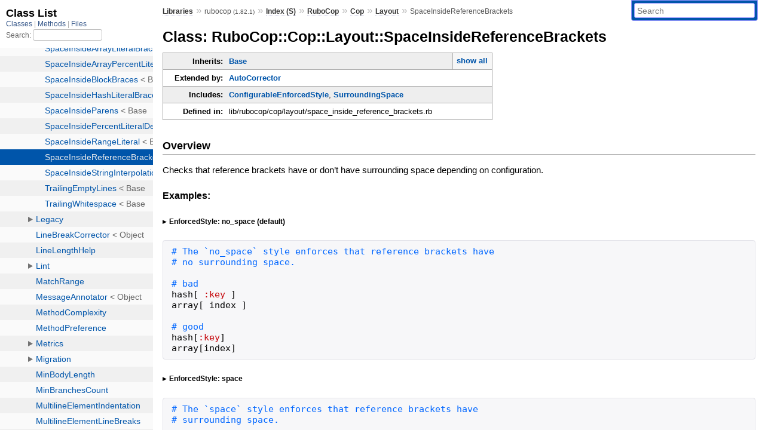

--- FILE ---
content_type: text/html; charset=utf-8
request_url: https://www.rubydoc.info/gems/rubocop/RuboCop/Cop/Layout/SpaceInsideReferenceBrackets
body_size: 5834
content:
<!DOCTYPE html>
<html>
  <head>
        <title>RubyDoc.info: 
      
  Class: RuboCop::Cop::Layout::SpaceInsideReferenceBrackets
  
    – Documentation for rubocop (1.82.1)
  
 – RubyDoc.info
</title>
<meta name="viewport" content="width=device-width, initial-scale=1.0">
<meta name="description" content="Documenting RubyGems, Stdlib, and GitHub Projects" />
  <meta name="robots" content="index, follow">
  <link rel="canonical" href="https://www.rubydoc.info/gems/rubocop/RuboCop/Cop/Layout/SpaceInsideReferenceBrackets">
  <meta property="og:title" content="RubyDoc.info: 
      
  Class: RuboCop::Cop::Layout::SpaceInsideReferenceBrackets
  
    – Documentation for rubocop (1.82.1)
  
 – RubyDoc.info
">
  <meta property="og:description" content="Documenting RubyGems, Stdlib, and GitHub Projects">
  <meta property="og:image" content="https://www.rubydoc.info/favicon.ico">
  <meta property="og:url" content="https://www.rubydoc.info/gems/rubocop/RuboCop/Cop/Layout/SpaceInsideReferenceBrackets">
  <meta property="og:type" content="website">

    
      <link rel="icon" href="/favicon.ico" type="image/png">
      <link rel="apple-touch-icon" href="/favicon.ico">
      <script type="importmap" data-turbo-track="reload">{
  "imports": {
    "application": "/assets/application-524bab28.js",
    "yard": "/assets/yard-781b1814.js",
    "@hotwired/turbo-rails": "/assets/turbo.min-1c2d4fbe.js",
    "@hotwired/stimulus": "/assets/stimulus.min-4b1e420e.js",
    "@hotwired/stimulus-loading": "/assets/stimulus-loading-1fc53fe7.js",
    "controllers/application": "/assets/controllers/application-3affb389.js",
    "controllers": "/assets/controllers/index-ee64e1f1.js",
    "controllers/modal_controller": "/assets/controllers/modal_controller-b70d9f9e.js",
    "controllers/path_rewriter_controller": "/assets/controllers/path_rewriter_controller-608cb111.js",
    "controllers/path_saver_controller": "/assets/controllers/path_saver_controller-8ac37b05.js",
    "controllers/rewrite_link_controller": "/assets/controllers/rewrite_link_controller-0d0815e7.js"
  }
}</script>
<link rel="modulepreload" href="/assets/application-524bab28.js">
<link rel="modulepreload" href="/assets/yard-781b1814.js">
<link rel="modulepreload" href="/assets/turbo.min-1c2d4fbe.js">
<link rel="modulepreload" href="/assets/stimulus.min-4b1e420e.js">
<link rel="modulepreload" href="/assets/stimulus-loading-1fc53fe7.js">
<link rel="modulepreload" href="/assets/controllers/application-3affb389.js">
<link rel="modulepreload" href="/assets/controllers/index-ee64e1f1.js">
<link rel="modulepreload" href="/assets/controllers/modal_controller-b70d9f9e.js">
<link rel="modulepreload" href="/assets/controllers/path_rewriter_controller-608cb111.js">
<link rel="modulepreload" href="/assets/controllers/path_saver_controller-8ac37b05.js">
<link rel="modulepreload" href="/assets/controllers/rewrite_link_controller-0d0815e7.js">
<script type="830c66a4bd6b2239cbd2aec4-module">import "yard"</script>
      <link rel="stylesheet" href="/assets/css/style.css" type="text/css" media="screen" charset="utf-8" />
      <link rel="stylesheet" href="/assets/css/custom.css" type="text/css" media="screen" charset="utf-8" />
    <link rel="stylesheet" href="/assets/css/common.css" type="text/css" media="screen" charset="utf-8" />
      <!-- Google tag (gtag.js) -->
  <script async src="https://www.googletagmanager.com/gtag/js?id=G-DKFNF5C40V" type="830c66a4bd6b2239cbd2aec4-text/javascript"></script>
  <script type="830c66a4bd6b2239cbd2aec4-text/javascript">
    window.dataLayer = window.dataLayer || [];
    if (window.gtag) {
      setTimeout(() => {
        gtag('event', 'page_view', {
          page_title: document.title,
          page_location: window.location.href,
        });
      }, 1000);
    } else {
      function gtag(){dataLayer.push(arguments);}
      gtag('consent', 'update', {
      'ad_user_data': 'denied',
      'ad_personalization': 'denied',
      'ad_storage': 'denied',
      'analytics_storage': 'denied'
      });
      gtag('js', new Date());
      gtag('config', 'G-DKFNF5C40V');
    }
  </script>

  </head>
  <body>
    
<script type="830c66a4bd6b2239cbd2aec4-text/javascript">
  window.yard_library_name = 'rubocop';
  window.yard_library_version = '1.82.1';
</script>

  <link rel="stylesheet" href="/static/gems/rubocop/css/style.css?1768592835" type="text/css" />

  <link rel="stylesheet" href="/static/gems/rubocop/css/common.css?1768592835" type="text/css" />

  <link rel="stylesheet" href="/static/gems/rubocop/css/custom.css?1768592835" type="text/css" />

<script type="830c66a4bd6b2239cbd2aec4-text/javascript" charset="utf-8">
  pathId = "RuboCop::Cop::Layout::SpaceInsideReferenceBrackets"
  relpath = '/';
  docsPrefix = '/gems/rubocop';
  listPrefix = '/list/gems/rubocop';
  searchPrefix = '/search/gems/rubocop';
</script>


  <script type="830c66a4bd6b2239cbd2aec4-text/javascript" charset="utf-8" src="/static/gems/rubocop/js/jquery.js?1768592835"></script>

  <script type="830c66a4bd6b2239cbd2aec4-text/javascript" charset="utf-8" src="/static/gems/rubocop/js/app.js?1768592835"></script>

  <script type="830c66a4bd6b2239cbd2aec4-text/javascript" charset="utf-8" src="/static/gems/rubocop/js/autocomplete.js?1768592835"></script>

  <script type="830c66a4bd6b2239cbd2aec4-text/javascript" charset="utf-8" src="/static/gems/rubocop/js/rubydoc_custom.js?1746321791"></script>

<div class="nav_wrap">
  <iframe id="nav" src="/list/gems/rubocop/class?1"></iframe>
  <div id="resizer"></div>
</div>
<div id="main" tabindex="-1">
  <div id="header">
    <form class="search" method="get" action="/search/gems/rubocop">
  <input name="q" type="search" placeholder="Search" id="search_box" size="30" value="" />
</form>
<script type="830c66a4bd6b2239cbd2aec4-text/javascript" charset="utf-8">
  $(function() {
    $('#search_box').autocomplete($('#search_box').parent().attr('action'), {
      width: 200,
      formatItem: function(item) {
        var values = item[0].split(",");
        return values[0] + (values[1] == '' ? "" : " <small>(" + values[1] + ")</small>");
      }
    }).result(function(event, item) {
      var values = item[0].split(",")
      $('#search_box').val(values[1]);
      location.href = values[3];
      return false;
    });
  });
</script>

<div id="menu">
  
    <a href="/gems" target="_top">Libraries</a> &raquo;
    <span class="title">rubocop <small>(1.82.1)</small></span>
  
  
    &raquo;
    <a href="/gems/rubocop/index">Index (S)</a> &raquo;
    <span class='title'><span class='object_link'><a href="/gems/rubocop/RuboCop" title="RuboCop (module)">RuboCop</a></span></span> &raquo; <span class='title'><span class='object_link'><a href="/gems/rubocop/RuboCop/Cop" title="RuboCop::Cop (module)">Cop</a></span></span> &raquo; <span class='title'><span class='object_link'><a href="/gems/rubocop/RuboCop/Cop/Layout" title="RuboCop::Cop::Layout (module)">Layout</a></span></span>
     &raquo; 
    <span class='title'>SpaceInsideReferenceBrackets</span>
  
</div>

    <div id="search">
  
    <a class="full_list_link" id="class_list_link"
        href="/list/gems/rubocop/class">

        <svg width="24" height="24">
          <rect x="0" y="4" width="24" height="4" rx="1" ry="1"></rect>
          <rect x="0" y="12" width="24" height="4" rx="1" ry="1"></rect>
          <rect x="0" y="20" width="24" height="4" rx="1" ry="1"></rect>
        </svg>
    </a>
  
</div>
    <div class="clear"></div>
  </div>
  <div id="content"><h1>Class: RuboCop::Cop::Layout::SpaceInsideReferenceBrackets
  
  
  
</h1>
<div class="box_info">
  
  <dl>
    <dt>Inherits:</dt>
    <dd>
      <span class="inheritName"><span class='object_link'><a href="/gems/rubocop/RuboCop/Cop/Base" title="RuboCop::Cop::Base (class)">Base</a></span></span>
      
        <ul class="fullTree">
          <li>Object</li>
          
            <li class="next"><span class='object_link'><a href="/gems/rubocop/RuboCop/Cop/Base" title="RuboCop::Cop::Base (class)">Base</a></span></li>
          
            <li class="next">RuboCop::Cop::Layout::SpaceInsideReferenceBrackets</li>
          
        </ul>
        <a href="#" class="inheritanceTree">show all</a>
      
    </dd>
  </dl>
  

  
  
  <dl>
      <dt>Extended by:</dt>
      <dd><span class='object_link'><a href="/gems/rubocop/RuboCop/Cop/AutoCorrector" title="RuboCop::Cop::AutoCorrector (module)">AutoCorrector</a></span></dd>
  </dl>
  
  
  
  <dl>
      <dt>Includes:</dt>
      <dd><span class='object_link'><a href="/gems/rubocop/RuboCop/Cop/ConfigurableEnforcedStyle" title="RuboCop::Cop::ConfigurableEnforcedStyle (module)">ConfigurableEnforcedStyle</a></span>, <span class='object_link'><a href="/gems/rubocop/RuboCop/Cop/SurroundingSpace" title="RuboCop::Cop::SurroundingSpace (module)">SurroundingSpace</a></span></dd>
  </dl>
  
  

  

  
  <dl>
    <dt>Defined in:</dt>
    <dd>lib/rubocop/cop/layout/space_inside_reference_brackets.rb</dd>
  </dl>
  
</div>

<h2>Overview</h2><div class="docstring">
  <div class="discussion">
    
<p>Checks that reference brackets have or don’t have surrounding space depending on configuration.</p>


  </div>
</div>
<div class="tags">
  
  <div class="examples">
    <h4 class="tag_title">Examples:</h4>
    
      
        <h5 class="example_title"><div class='inline'>
<p>EnforcedStyle: no_space (default)</p>
</div></h5>
      
      <pre class="example code"><code><span class='comment val'># The `no_space` style enforces that reference brackets have</span>
<span class='comment val'># no surrounding space.</span>

<span class='comment val'># bad</span>
<span class='rubyid_hash identifier id'>hash</span><span class='lbrack token'>[</span> <span class='symbol val'>:key</span> <span class='rbrack token'>]</span>
<span class='rubyid_array identifier id'>array</span><span class='lbrack token'>[</span> <span class='rubyid_index identifier id'>index</span> <span class='rbrack token'>]</span>

<span class='comment val'># good</span>
<span class='rubyid_hash identifier id'>hash</span><span class='lbrack token'>[</span><span class='symbol val'>:key</span><span class='rbrack token'>]</span>
<span class='rubyid_array identifier id'>array</span><span class='lbrack token'>[</span><span class='rubyid_index identifier id'>index</span><span class='rbrack token'>]</span>
</code></pre>
    
      
        <h5 class="example_title"><div class='inline'>
<p>EnforcedStyle: space</p>
</div></h5>
      
      <pre class="example code"><code><span class='comment val'># The `space` style enforces that reference brackets have</span>
<span class='comment val'># surrounding space.</span>

<span class='comment val'># bad</span>
<span class='rubyid_hash identifier id'>hash</span><span class='lbrack token'>[</span><span class='symbol val'>:key</span><span class='rbrack token'>]</span>
<span class='rubyid_array identifier id'>array</span><span class='lbrack token'>[</span><span class='rubyid_index identifier id'>index</span><span class='rbrack token'>]</span>

<span class='comment val'># good</span>
<span class='rubyid_hash identifier id'>hash</span><span class='lbrack token'>[</span> <span class='symbol val'>:key</span> <span class='rbrack token'>]</span>
<span class='rubyid_array identifier id'>array</span><span class='lbrack token'>[</span> <span class='rubyid_index identifier id'>index</span> <span class='rbrack token'>]</span>
</code></pre>
    
      
        <h5 class="example_title"><div class='inline'>
<p>EnforcedStyleForEmptyBrackets: no_space (default)</p>
</div></h5>
      
      <pre class="example code"><code><span class='comment val'># The `no_space` EnforcedStyleForEmptyBrackets style enforces that</span>
<span class='comment val'># empty reference brackets do not contain spaces.</span>

<span class='comment val'># bad</span>
<span class='rubyid_foo identifier id'>foo</span><span class='lbrack token'>[</span> <span class='rbrack token'>]</span>
<span class='rubyid_foo identifier id'>foo</span><span class='lbrack token'>[</span>     <span class='rbrack token'>]</span>
<span class='rubyid_foo identifier id'>foo</span><span class='lbrack token'>[</span>
<span class='rbrack token'>]</span>

<span class='comment val'># good</span>
<span class='rubyid_foo identifier id'>foo</span><span class='lbrack token'>[</span><span class='rbrack token'>]</span>
</code></pre>
    
      
        <h5 class="example_title"><div class='inline'>
<p>EnforcedStyleForEmptyBrackets: space</p>
</div></h5>
      
      <pre class="example code"><code><span class='comment val'># The `space` EnforcedStyleForEmptyBrackets style enforces that</span>
<span class='comment val'># empty reference brackets contain exactly one space.</span>

<span class='comment val'># bad</span>
<span class='rubyid_foo identifier id'>foo</span><span class='lbrack token'>[</span><span class='rbrack token'>]</span>
<span class='rubyid_foo identifier id'>foo</span><span class='lbrack token'>[</span>    <span class='rbrack token'>]</span>
<span class='rubyid_foo identifier id'>foo</span><span class='lbrack token'>[</span>
<span class='rbrack token'>]</span>

<span class='comment val'># good</span>
<span class='rubyid_foo identifier id'>foo</span><span class='lbrack token'>[</span> <span class='rbrack token'>]</span>
</code></pre>
    
  </div>


</div>
  
    <h2>
      Constant Summary
      <small><a href="#" class="constants_summary_toggle">collapse</a></small>
    </h2>

    <dl class="constants">
      
        <dt id="MSG-constant" class="">MSG =
          
        </dt>
        <dd><pre class="code"><span class='string val'>&#39;%&lt;command&gt;s space inside reference brackets.&#39;</span>
</pre></dd>
      
        <dt id="EMPTY_MSG-constant" class="">EMPTY_MSG =
          
        </dt>
        <dd><pre class="code"><span class='string val'>&#39;%&lt;command&gt;s space inside empty reference brackets.&#39;</span>
</pre></dd>
      
        <dt id="RESTRICT_ON_SEND-constant" class="">RESTRICT_ON_SEND =
          
        </dt>
        <dd><pre class="code"><span class='rubyid_i identifier id'>i</span><span class='lbrack token'>[</span><span class='lbrack token'>[</span><span class='rbrack token'>]</span> <span class='lbrack token'>[</span><span class='rbrack token'>]</span><span class='assign token'>=</span><span class='rbrack token'>]</span><span class='dot token'>.</span><span class='rubyid_freeze identifier id'>freeze</span>
</pre></dd>
      
    </dl>
  



  
  
  <h3 class="inherited">Constants included
     from <span class='object_link'><a href="/gems/rubocop/RuboCop/Cop/SurroundingSpace" title="RuboCop::Cop::SurroundingSpace (module)">SurroundingSpace</a></span></h3>
  <p class="inherited"><span class='object_link'><a href="/gems/rubocop/RuboCop/Cop/SurroundingSpace#NO_SPACE_COMMAND-constant" title="RuboCop::Cop::SurroundingSpace::NO_SPACE_COMMAND (constant)">SurroundingSpace::NO_SPACE_COMMAND</a></span>, <span class='object_link'><a href="/gems/rubocop/RuboCop/Cop/SurroundingSpace#SINGLE_SPACE_REGEXP-constant" title="RuboCop::Cop::SurroundingSpace::SINGLE_SPACE_REGEXP (constant)">SurroundingSpace::SINGLE_SPACE_REGEXP</a></span>, <span class='object_link'><a href="/gems/rubocop/RuboCop/Cop/SurroundingSpace#SPACE_COMMAND-constant" title="RuboCop::Cop::SurroundingSpace::SPACE_COMMAND (constant)">SurroundingSpace::SPACE_COMMAND</a></span></p>

  
  
  <h3 class="inherited">Constants included
     from <span class='object_link'><a href="/gems/rubocop/RuboCop/Cop/RangeHelp" title="RuboCop::Cop::RangeHelp (module)">RangeHelp</a></span></h3>
  <p class="inherited"><span class='object_link'><a href="/gems/rubocop/RuboCop/Cop/RangeHelp#BYTE_ORDER_MARK-constant" title="RuboCop::Cop::RangeHelp::BYTE_ORDER_MARK (constant)">RangeHelp::BYTE_ORDER_MARK</a></span>, <span class='object_link'><a href="/gems/rubocop/RuboCop/Cop/RangeHelp#NOT_GIVEN-constant" title="RuboCop::Cop::RangeHelp::NOT_GIVEN (constant)">RangeHelp::NOT_GIVEN</a></span></p>




  <h2>Instance Attribute Summary</h2>
  
  <h3 class="inherited">Attributes inherited from <span class='object_link'><a href="/gems/rubocop/RuboCop/Cop/Base" title="RuboCop::Cop::Base (class)">Base</a></span></h3>
  <p class="inherited"><span class='object_link'><a href="/gems/rubocop/RuboCop/Cop/Base#config-instance_method" title="RuboCop::Cop::Base#config (method)">#config</a></span>, <span class='object_link'><a href="/gems/rubocop/RuboCop/Cop/Base#processed_source-instance_method" title="RuboCop::Cop::Base#processed_source (method)">#processed_source</a></span></p>


  
    <h2>
      Instance Method Summary
      <small><a href="#" class="summary_toggle">collapse</a></small>
    </h2>

    <ul class="summary">
      
        <li class="public ">
  <span class="summary_signature">
    
      <a href="/gems/rubocop/RuboCop/Cop/Layout/SpaceInsideReferenceBrackets#on_send-instance_method" title="#on_send (instance method)">#<strong>on_send</strong>(node)  &#x21d2; Object </a>
    

    
  </span>
  
  
  
  
  
  
  

  
    <span class="summary_desc"><div class='inline'></div></span>
  
</li>

      
    </ul>
  


  
  
  
  
  
  
  
  
  <h3 class="inherited">Methods included from <span class='object_link'><a href="/gems/rubocop/RuboCop/Cop/AutoCorrector" title="RuboCop::Cop::AutoCorrector (module)">AutoCorrector</a></span></h3>
  <p class="inherited"><span class='object_link'><a href="/gems/rubocop/RuboCop/Cop/AutoCorrector#support_autocorrect%3F-instance_method" title="RuboCop::Cop::AutoCorrector#support_autocorrect? (method)">support_autocorrect?</a></span></p>

  
  
  
  
  
  
  
  
  <h3 class="inherited">Methods included from <span class='object_link'><a href="/gems/rubocop/RuboCop/Cop/ConfigurableEnforcedStyle" title="RuboCop::Cop::ConfigurableEnforcedStyle (module)">ConfigurableEnforcedStyle</a></span></h3>
  <p class="inherited"><span class='object_link'><a href="/gems/rubocop/RuboCop/Cop/ConfigurableEnforcedStyle#alternative_style-instance_method" title="RuboCop::Cop::ConfigurableEnforcedStyle#alternative_style (method)">#alternative_style</a></span>, <span class='object_link'><a href="/gems/rubocop/RuboCop/Cop/ConfigurableEnforcedStyle#alternative_styles-instance_method" title="RuboCop::Cop::ConfigurableEnforcedStyle#alternative_styles (method)">#alternative_styles</a></span>, <span class='object_link'><a href="/gems/rubocop/RuboCop/Cop/ConfigurableEnforcedStyle#ambiguous_style_detected-instance_method" title="RuboCop::Cop::ConfigurableEnforcedStyle#ambiguous_style_detected (method)">#ambiguous_style_detected</a></span>, <span class='object_link'><a href="/gems/rubocop/RuboCop/Cop/ConfigurableEnforcedStyle#correct_style_detected-instance_method" title="RuboCop::Cop::ConfigurableEnforcedStyle#correct_style_detected (method)">#correct_style_detected</a></span>, <span class='object_link'><a href="/gems/rubocop/RuboCop/Cop/ConfigurableEnforcedStyle#detected_style-instance_method" title="RuboCop::Cop::ConfigurableEnforcedStyle#detected_style (method)">#detected_style</a></span>, <span class='object_link'><a href="/gems/rubocop/RuboCop/Cop/ConfigurableEnforcedStyle#detected_style=-instance_method" title="RuboCop::Cop::ConfigurableEnforcedStyle#detected_style= (method)">#detected_style=</a></span>, <span class='object_link'><a href="/gems/rubocop/RuboCop/Cop/ConfigurableEnforcedStyle#no_acceptable_style!-instance_method" title="RuboCop::Cop::ConfigurableEnforcedStyle#no_acceptable_style! (method)">#no_acceptable_style!</a></span>, <span class='object_link'><a href="/gems/rubocop/RuboCop/Cop/ConfigurableEnforcedStyle#no_acceptable_style%3F-instance_method" title="RuboCop::Cop::ConfigurableEnforcedStyle#no_acceptable_style? (method)">#no_acceptable_style?</a></span>, <span class='object_link'><a href="/gems/rubocop/RuboCop/Cop/ConfigurableEnforcedStyle#opposite_style_detected-instance_method" title="RuboCop::Cop::ConfigurableEnforcedStyle#opposite_style_detected (method)">#opposite_style_detected</a></span>, <span class='object_link'><a href="/gems/rubocop/RuboCop/Cop/ConfigurableEnforcedStyle#style-instance_method" title="RuboCop::Cop::ConfigurableEnforcedStyle#style (method)">#style</a></span>, <span class='object_link'><a href="/gems/rubocop/RuboCop/Cop/ConfigurableEnforcedStyle#style_configured%3F-instance_method" title="RuboCop::Cop::ConfigurableEnforcedStyle#style_configured? (method)">#style_configured?</a></span>, <span class='object_link'><a href="/gems/rubocop/RuboCop/Cop/ConfigurableEnforcedStyle#style_detected-instance_method" title="RuboCop::Cop::ConfigurableEnforcedStyle#style_detected (method)">#style_detected</a></span>, <span class='object_link'><a href="/gems/rubocop/RuboCop/Cop/ConfigurableEnforcedStyle#style_parameter_name-instance_method" title="RuboCop::Cop::ConfigurableEnforcedStyle#style_parameter_name (method)">#style_parameter_name</a></span>, <span class='object_link'><a href="/gems/rubocop/RuboCop/Cop/ConfigurableEnforcedStyle#supported_styles-instance_method" title="RuboCop::Cop::ConfigurableEnforcedStyle#supported_styles (method)">#supported_styles</a></span>, <span class='object_link'><a href="/gems/rubocop/RuboCop/Cop/ConfigurableEnforcedStyle#unexpected_style_detected-instance_method" title="RuboCop::Cop::ConfigurableEnforcedStyle#unexpected_style_detected (method)">#unexpected_style_detected</a></span></p>

  
  
  
  
  
  
  
  
  
  
  
  
  
  
  
  
  
  
  
  
  <h3 class="inherited">Methods inherited from <span class='object_link'><a href="/gems/rubocop/RuboCop/Cop/Base" title="RuboCop::Cop::Base (class)">Base</a></span></h3>
  <p class="inherited"><span class='object_link'><a href="/gems/rubocop/RuboCop/Cop/Base#active_support_extensions_enabled%3F-instance_method" title="RuboCop::Cop::Base#active_support_extensions_enabled? (method)">#active_support_extensions_enabled?</a></span>, <span class='object_link'><a href="/gems/rubocop/RuboCop/Cop/Base#add_global_offense-instance_method" title="RuboCop::Cop::Base#add_global_offense (method)">#add_global_offense</a></span>, <span class='object_link'><a href="/gems/rubocop/RuboCop/Cop/Base#add_offense-instance_method" title="RuboCop::Cop::Base#add_offense (method)">#add_offense</a></span>, <span class='object_link'><a href="/gems/rubocop/RuboCop/Cop/Base#always_autocorrect%3F-instance_method" title="RuboCop::Cop::Base#always_autocorrect? (method)">#always_autocorrect?</a></span>, <span class='object_link'><a href="/gems/rubocop/RuboCop/Cop/Base#autocorrect_incompatible_with-class_method" title="RuboCop::Cop::Base.autocorrect_incompatible_with (method)">autocorrect_incompatible_with</a></span>, <span class='object_link'><a href="/gems/rubocop/RuboCop/Cop/Base#badge-class_method" title="RuboCop::Cop::Base.badge (method)">badge</a></span>, <span class='object_link'><a href="/gems/rubocop/RuboCop/Cop/Base#begin_investigation-instance_method" title="RuboCop::Cop::Base#begin_investigation (method)">#begin_investigation</a></span>, <span class='object_link'><a href="/gems/rubocop/RuboCop/Cop/Base#callbacks_needed-instance_method" title="RuboCop::Cop::Base#callbacks_needed (method)">#callbacks_needed</a></span>, <span class='object_link'><a href="/gems/rubocop/RuboCop/Cop/Base#callbacks_needed-class_method" title="RuboCop::Cop::Base.callbacks_needed (method)">callbacks_needed</a></span>, <span class='object_link'><a href="/gems/rubocop/RuboCop/Cop/Base#config_to_allow_offenses-instance_method" title="RuboCop::Cop::Base#config_to_allow_offenses (method)">#config_to_allow_offenses</a></span>, <span class='object_link'><a href="/gems/rubocop/RuboCop/Cop/Base#config_to_allow_offenses=-instance_method" title="RuboCop::Cop::Base#config_to_allow_offenses= (method)">#config_to_allow_offenses=</a></span>, <span class='object_link'><a href="/gems/rubocop/RuboCop/Cop/Base#contextual_autocorrect%3F-instance_method" title="RuboCop::Cop::Base#contextual_autocorrect? (method)">#contextual_autocorrect?</a></span>, <span class='object_link'><a href="/gems/rubocop/RuboCop/Cop/Base#cop_config-instance_method" title="RuboCop::Cop::Base#cop_config (method)">#cop_config</a></span>, <span class='object_link'><a href="/gems/rubocop/RuboCop/Cop/Base#cop_name-instance_method" title="RuboCop::Cop::Base#cop_name (method)">#cop_name</a></span>, <span class='object_link'><a href="/gems/rubocop/RuboCop/Cop/Base#cop_name-class_method" title="RuboCop::Cop::Base.cop_name (method)">cop_name</a></span>, <span class='object_link'><a href="/gems/rubocop/RuboCop/Cop/Base#department-class_method" title="RuboCop::Cop::Base.department (method)">department</a></span>, <span class='object_link'><a href="/gems/rubocop/RuboCop/Cop/Base#documentation_url-class_method" title="RuboCop::Cop::Base.documentation_url (method)">documentation_url</a></span>, <span class='object_link'><a href="/gems/rubocop/RuboCop/Cop/Base#exclude_from_registry-class_method" title="RuboCop::Cop::Base.exclude_from_registry (method)">exclude_from_registry</a></span>, <span class='object_link'><a href="/gems/rubocop/RuboCop/Cop/Base#excluded_file%3F-instance_method" title="RuboCop::Cop::Base#excluded_file? (method)">#excluded_file?</a></span>, <span class='object_link'><a href="/gems/rubocop/RuboCop/Cop/Base#external_dependency_checksum-instance_method" title="RuboCop::Cop::Base#external_dependency_checksum (method)">#external_dependency_checksum</a></span>, <span class='object_link'><a href="/gems/rubocop/RuboCop/Cop/Base#inherited-class_method" title="RuboCop::Cop::Base.inherited (method)">inherited</a></span>, <span class='object_link'><a href="/gems/rubocop/RuboCop/Cop/Base#initialize-instance_method" title="RuboCop::Cop::Base#initialize (method)">#initialize</a></span>, <span class='object_link'><a href="/gems/rubocop/RuboCop/Cop/Base#inspect-instance_method" title="RuboCop::Cop::Base#inspect (method)">#inspect</a></span>, <span class='object_link'><a href="/gems/rubocop/RuboCop/Cop/Base#joining_forces-class_method" title="RuboCop::Cop::Base.joining_forces (method)">joining_forces</a></span>, <span class='object_link'><a href="/gems/rubocop/RuboCop/Cop/Base#lint%3F-class_method" title="RuboCop::Cop::Base.lint? (method)">lint?</a></span>, <span class='object_link'><a href="/gems/rubocop/RuboCop/Cop/Base#match%3F-class_method" title="RuboCop::Cop::Base.match? (method)">match?</a></span>, <span class='object_link'><a href="/gems/rubocop/RuboCop/Cop/Base#message-instance_method" title="RuboCop::Cop::Base#message (method)">#message</a></span>, <span class='object_link'><a href="/gems/rubocop/RuboCop/Cop/Base#offenses-instance_method" title="RuboCop::Cop::Base#offenses (method)">#offenses</a></span>, <span class='object_link'><a href="/gems/rubocop/RuboCop/Cop/Base#on_investigation_end-instance_method" title="RuboCop::Cop::Base#on_investigation_end (method)">#on_investigation_end</a></span>, <span class='object_link'><a href="/gems/rubocop/RuboCop/Cop/Base#on_new_investigation-instance_method" title="RuboCop::Cop::Base#on_new_investigation (method)">#on_new_investigation</a></span>, <span class='object_link'><a href="/gems/rubocop/RuboCop/Cop/Base#on_other_file-instance_method" title="RuboCop::Cop::Base#on_other_file (method)">#on_other_file</a></span>, <span class='object_link'><a href="/gems/rubocop/RuboCop/Cop/Base#parse-instance_method" title="RuboCop::Cop::Base#parse (method)">#parse</a></span>, <span class='object_link'><a href="/gems/rubocop/RuboCop/Cop/Base#parser_engine-instance_method" title="RuboCop::Cop::Base#parser_engine (method)">#parser_engine</a></span>, <span class='object_link'><a href="/gems/rubocop/RuboCop/Cop/Base#ready-instance_method" title="RuboCop::Cop::Base#ready (method)">#ready</a></span>, <span class='object_link'><a href="/gems/rubocop/RuboCop/Cop/Base#relevant_file%3F-instance_method" title="RuboCop::Cop::Base#relevant_file? (method)">#relevant_file?</a></span>, <span class='object_link'><a href="/gems/rubocop/RuboCop/Cop/Base#requires_gem-class_method" title="RuboCop::Cop::Base.requires_gem (method)">requires_gem</a></span>, <span class='object_link'><a href="/gems/rubocop/RuboCop/Cop/Base#string_literals_frozen_by_default%3F-instance_method" title="RuboCop::Cop::Base#string_literals_frozen_by_default? (method)">#string_literals_frozen_by_default?</a></span>, <span class='object_link'><a href="/gems/rubocop/RuboCop/Cop/Base#support_autocorrect%3F-class_method" title="RuboCop::Cop::Base.support_autocorrect? (method)">support_autocorrect?</a></span>, <span class='object_link'><a href="/gems/rubocop/RuboCop/Cop/Base#support_multiple_source%3F-class_method" title="RuboCop::Cop::Base.support_multiple_source? (method)">support_multiple_source?</a></span>, <span class='object_link'><a href="/gems/rubocop/RuboCop/Cop/Base#target_gem_version-instance_method" title="RuboCop::Cop::Base#target_gem_version (method)">#target_gem_version</a></span>, <span class='object_link'><a href="/gems/rubocop/RuboCop/Cop/Base#target_rails_version-instance_method" title="RuboCop::Cop::Base#target_rails_version (method)">#target_rails_version</a></span>, <span class='object_link'><a href="/gems/rubocop/RuboCop/Cop/Base#target_ruby_version-instance_method" title="RuboCop::Cop::Base#target_ruby_version (method)">#target_ruby_version</a></span></p>

  
  
  
  
  
  
  
  
  
  
  <h3 class="inherited">Methods included from <span class='object_link'><a href="/gems/rubocop/RuboCop/ExcludeLimit" title="RuboCop::ExcludeLimit (module)">ExcludeLimit</a></span></h3>
  <p class="inherited"><span class='object_link'><a href="/gems/rubocop/RuboCop/ExcludeLimit#exclude_limit-instance_method" title="RuboCop::ExcludeLimit#exclude_limit (method)">#exclude_limit</a></span></p>

  
  
  
  
  
  
  
  
  <h3 class="inherited">Methods included from <span class='object_link'><a href="/gems/rubocop/RuboCop/Cop/AutocorrectLogic" title="RuboCop::Cop::AutocorrectLogic (module)">AutocorrectLogic</a></span></h3>
  <p class="inherited"><span class='object_link'><a href="/gems/rubocop/RuboCop/Cop/AutocorrectLogic#autocorrect%3F-instance_method" title="RuboCop::Cop::AutocorrectLogic#autocorrect? (method)">#autocorrect?</a></span>, <span class='object_link'><a href="/gems/rubocop/RuboCop/Cop/AutocorrectLogic#autocorrect_enabled%3F-instance_method" title="RuboCop::Cop::AutocorrectLogic#autocorrect_enabled? (method)">#autocorrect_enabled?</a></span>, <span class='object_link'><a href="/gems/rubocop/RuboCop/Cop/AutocorrectLogic#autocorrect_requested%3F-instance_method" title="RuboCop::Cop::AutocorrectLogic#autocorrect_requested? (method)">#autocorrect_requested?</a></span>, <span class='object_link'><a href="/gems/rubocop/RuboCop/Cop/AutocorrectLogic#autocorrect_with_disable_uncorrectable%3F-instance_method" title="RuboCop::Cop::AutocorrectLogic#autocorrect_with_disable_uncorrectable? (method)">#autocorrect_with_disable_uncorrectable?</a></span>, <span class='object_link'><a href="/gems/rubocop/RuboCop/Cop/AutocorrectLogic#correctable%3F-instance_method" title="RuboCop::Cop::AutocorrectLogic#correctable? (method)">#correctable?</a></span>, <span class='object_link'><a href="/gems/rubocop/RuboCop/Cop/AutocorrectLogic#disable_uncorrectable%3F-instance_method" title="RuboCop::Cop::AutocorrectLogic#disable_uncorrectable? (method)">#disable_uncorrectable?</a></span>, <span class='object_link'><a href="/gems/rubocop/RuboCop/Cop/AutocorrectLogic#safe_autocorrect%3F-instance_method" title="RuboCop::Cop::AutocorrectLogic#safe_autocorrect? (method)">#safe_autocorrect?</a></span></p>

  
  
  
  
  
  
  
  
  <h3 class="inherited">Methods included from <span class='object_link'><a href="/gems/rubocop/RuboCop/Cop/IgnoredNode" title="RuboCop::Cop::IgnoredNode (module)">IgnoredNode</a></span></h3>
  <p class="inherited"><span class='object_link'><a href="/gems/rubocop/RuboCop/Cop/IgnoredNode#ignore_node-instance_method" title="RuboCop::Cop::IgnoredNode#ignore_node (method)">#ignore_node</a></span>, <span class='object_link'><a href="/gems/rubocop/RuboCop/Cop/IgnoredNode#ignored_node%3F-instance_method" title="RuboCop::Cop::IgnoredNode#ignored_node? (method)">#ignored_node?</a></span>, <span class='object_link'><a href="/gems/rubocop/RuboCop/Cop/IgnoredNode#part_of_ignored_node%3F-instance_method" title="RuboCop::Cop::IgnoredNode#part_of_ignored_node? (method)">#part_of_ignored_node?</a></span></p>

  
  
  
  
  
  
  
  
  <h3 class="inherited">Methods included from <span class='object_link'><a href="/gems/rubocop/RuboCop/Util" title="RuboCop::Util (module)">Util</a></span></h3>
  <p class="inherited"><span class='object_link'><a href="/gems/rubocop/RuboCop/Util#silence_warnings-class_method" title="RuboCop::Util.silence_warnings (method)">silence_warnings</a></span></p>

  <div id="constructor_details" class="method_details_list">
  <h2>Constructor Details</h2>
  
    <p class="notice">This class inherits a constructor from <span class='object_link'><a href="/gems/rubocop/RuboCop/Cop/Base#initialize-instance_method" title="RuboCop::Cop::Base#initialize (method)">RuboCop::Cop::Base</a></span></p>
  
</div>


  <div id="instance_method_details" class="method_details_list">
    <h2>Instance Method Details</h2>

    
      <div class="method_details first">
  <h3 class="signature first" id="on_send-instance_method">
  
    #<strong>on_send</strong>(node)  &#x21d2; <tt>Object</tt> 
  

  

  
</h3><script type="830c66a4bd6b2239cbd2aec4-text/javascript">
$(document.getElementById("on_send-instance_method")).prepend(
  '<a class="permalink" href="/gems/rubocop/RuboCop%2FCop%2FLayout%2FSpaceInsideReferenceBrackets:on_send">permalink</a>');
</script>
<table class="source_code">
  <tr>
    <td>
      <pre class="lines">


70
71
72
73
74
75
76
77
78
79
80
81
82
83
84
85
86
87
88</pre>
    </td>
    <td>
      <pre class="code"><span class="info file"># File 'lib/rubocop/cop/layout/space_inside_reference_brackets.rb', line 70</span>

<span class='rubyid_def def kw'>def</span> <span class='rubyid_on_send identifier id'>on_send</span><span class='lparen token'>(</span><span class='rubyid_node identifier id'>node</span><span class='rparen token'>)</span>
  <span class='rubyid_tokens identifier id'>tokens</span> <span class='assign token'>=</span> <span class='rubyid_processed_source identifier id'>processed_source</span><span class='dot token'>.</span><span class='rubyid_tokens_within identifier id'>tokens_within</span><span class='lparen token'>(</span><span class='rubyid_node identifier id'>node</span><span class='rparen token'>)</span>
  <span class='rubyid_left_token identifier id'>left_token</span> <span class='assign token'>=</span> <span class='rubyid_left_ref_bracket identifier id'>left_ref_bracket</span><span class='lparen token'>(</span><span class='rubyid_node identifier id'>node</span><span class='comma token'>,</span> <span class='rubyid_tokens identifier id'>tokens</span><span class='rparen token'>)</span>
  <span class='rubyid_return return kw'>return</span> <span class='rubyid_unless unless_mod kw'>unless</span> <span class='rubyid_left_token identifier id'>left_token</span>

  <span class='rubyid_right_token identifier id'>right_token</span> <span class='assign token'>=</span> <span class='rubyid_closing_bracket identifier id'>closing_bracket</span><span class='lparen token'>(</span><span class='rubyid_tokens identifier id'>tokens</span><span class='comma token'>,</span> <span class='rubyid_left_token identifier id'>left_token</span><span class='rparen token'>)</span>

  <span class='rubyid_if if kw'>if</span> <span class='rubyid_empty_brackets? fid id'>empty_brackets?</span><span class='lparen token'>(</span><span class='rubyid_left_token identifier id'>left_token</span><span class='comma token'>,</span> <span class='rubyid_right_token identifier id'>right_token</span><span class='comma token'>,</span> <span class='label val'>tokens:</span> <span class='rubyid_tokens identifier id'>tokens</span><span class='rparen token'>)</span>
    <span class='rubyid_return return kw'>return</span> <span class='rubyid_empty_offenses identifier id'>empty_offenses</span><span class='lparen token'>(</span><span class='rubyid_node identifier id'>node</span><span class='comma token'>,</span> <span class='rubyid_left_token identifier id'>left_token</span><span class='comma token'>,</span> <span class='rubyid_right_token identifier id'>right_token</span><span class='comma token'>,</span> <span class='rubyid_EMPTY_MSG constant id'>EMPTY_MSG</span><span class='rparen token'>)</span>
  <span class='rubyid_end end kw'>end</span>

  <span class='rubyid_return return kw'>return</span> <span class='rubyid_if if_mod kw'>if</span> <span class='rubyid_node identifier id'>node</span><span class='dot token'>.</span><span class='rubyid_multiline? fid id'>multiline?</span>

  <span class='rubyid_if if kw'>if</span> <span class='rubyid_style identifier id'>style</span> <span class='eq op'>==</span> <span class='symbol val'>:no_space</span>
    <span class='rubyid_no_space_offenses identifier id'>no_space_offenses</span><span class='lparen token'>(</span><span class='rubyid_node identifier id'>node</span><span class='comma token'>,</span> <span class='rubyid_left_token identifier id'>left_token</span><span class='comma token'>,</span> <span class='rubyid_right_token identifier id'>right_token</span><span class='comma token'>,</span> <span class='rubyid_MSG constant id'>MSG</span><span class='rparen token'>)</span>
  <span class='rubyid_else else kw'>else</span>
    <span class='rubyid_space_offenses identifier id'>space_offenses</span><span class='lparen token'>(</span><span class='rubyid_node identifier id'>node</span><span class='comma token'>,</span> <span class='rubyid_left_token identifier id'>left_token</span><span class='comma token'>,</span> <span class='rubyid_right_token identifier id'>right_token</span><span class='comma token'>,</span> <span class='rubyid_MSG constant id'>MSG</span><span class='rparen token'>)</span>
  <span class='rubyid_end end kw'>end</span>
<span class='rubyid_end end kw'>end</span>
</pre>
    </td>
  </tr>
</table>
</div>
    
  </div>

</div>
  <div id="footer">
  Generated on Mon Jan 19 10:11:09 2026 by
  <a href="https://yardoc.org" title="Yay! A Ruby Documentation Tool" target="_parent">yard</a>
  0.9.38 (ruby-3.4.3).
</div>

</div>


  <script src="/cdn-cgi/scripts/7d0fa10a/cloudflare-static/rocket-loader.min.js" data-cf-settings="830c66a4bd6b2239cbd2aec4-|49" defer></script><script defer src="https://static.cloudflareinsights.com/beacon.min.js/vcd15cbe7772f49c399c6a5babf22c1241717689176015" integrity="sha512-ZpsOmlRQV6y907TI0dKBHq9Md29nnaEIPlkf84rnaERnq6zvWvPUqr2ft8M1aS28oN72PdrCzSjY4U6VaAw1EQ==" data-cf-beacon='{"version":"2024.11.0","token":"9f9e821d93554a138f3a1020b738c77e","r":1,"server_timing":{"name":{"cfCacheStatus":true,"cfEdge":true,"cfExtPri":true,"cfL4":true,"cfOrigin":true,"cfSpeedBrain":true},"location_startswith":null}}' crossorigin="anonymous"></script>
</body>
</html>


--- FILE ---
content_type: text/html; charset=utf-8
request_url: https://www.rubydoc.info/list/gems/rubocop/class?1
body_size: 25753
content:
<!DOCTYPE html>
<html>
  <head>
        <title>RubyDoc.info: 
      Class List – RubyDoc.info
</title>
<meta name="viewport" content="width=device-width, initial-scale=1.0">
<meta name="description" content="Documenting RubyGems, Stdlib, and GitHub Projects" />
  <meta name="robots" content="index, follow">
  <link rel="canonical" href="https://www.rubydoc.info/list/gems/rubocop/class?1">
  <meta property="og:title" content="RubyDoc.info: 
      Class List – RubyDoc.info
">
  <meta property="og:description" content="Documenting RubyGems, Stdlib, and GitHub Projects">
  <meta property="og:image" content="https://www.rubydoc.info/favicon.ico?1">
  <meta property="og:url" content="https://www.rubydoc.info/list/gems/rubocop/class?1">
  <meta property="og:type" content="website">

    
      <link rel="stylesheet" href="/assets/css/full_list.css" type="text/css" media="screen" charset="utf-8" />
    <link rel="stylesheet" href="/assets/css/common.css" type="text/css" media="screen" charset="utf-8" />
      <!-- Google tag (gtag.js) -->
  <script async src="https://www.googletagmanager.com/gtag/js?id=G-DKFNF5C40V" type="0560a38539668211563e29fa-text/javascript"></script>
  <script type="0560a38539668211563e29fa-text/javascript">
    window.dataLayer = window.dataLayer || [];
    if (window.gtag) {
      setTimeout(() => {
        gtag('event', 'page_view', {
          page_title: document.title,
          page_location: window.location.href,
        });
      }, 1000);
    } else {
      function gtag(){dataLayer.push(arguments);}
      gtag('consent', 'update', {
      'ad_user_data': 'denied',
      'ad_personalization': 'denied',
      'ad_storage': 'denied',
      'analytics_storage': 'denied'
      });
      gtag('js', new Date());
      gtag('config', 'G-DKFNF5C40V');
    }
  </script>

  </head>
  <body>
    

  <link rel="stylesheet" href="/static/gems/rubocop/css/full_list.css?1765657798" type="text/css" media="screen" />

  <link rel="stylesheet" href="/static/gems/rubocop/css/common.css?1765657798" type="text/css" media="screen" />


  <script type="0560a38539668211563e29fa-text/javascript" charset="utf-8" src="/static/gems/rubocop/js/jquery.js?1765657798"></script>

  <script type="0560a38539668211563e29fa-text/javascript" charset="utf-8" src="/static/gems/rubocop/js/full_list.js?1765657798"></script>

<base id="base_target" target="_parent" />
<div id="content">
  <div class="fixed_header">
    <h1 id="full_list_header">Class List</h1>
    <div id="full_list_nav">
      
        <span><a target="_self" href="/list/gems/rubocop/class">
            Classes
          </a></span>
      
        <span><a target="_self" href="/list/gems/rubocop/method">
            Methods
          </a></span>
      
        <span><a target="_self" href="/list/gems/rubocop/file">
            Files
          </a></span>
      
    </div>
    <div id="search">
      <label for="search-class">Search:</label>
      <input id="search-class" type="text" />
    </div>
  </div>
  <ul id="full_list" class="class">
    <li id="object_" class="odd"><div class="item" style="padding-left:30px"><span class='object_link'><a href="/gems/rubocop/toplevel" title="Top Level Namespace (root)">Top Level Namespace</a></span></div></li>
<li id='object_CopHelper' class='even'><div class='item' style='padding-left:30px'><span class='object_link'><a href="/gems/rubocop/CopHelper" title="CopHelper (module)">CopHelper</a></span><small class='search_info'>Top Level Namespace</small></div></li><li id='object_CopsDocumentationGenerator' class='odd'><div class='item' style='padding-left:30px'><a tabindex='0' class='toggle' role='button' aria-label='CopsDocumentationGenerator child nodes' aria-expanded='false' aria-controls='object_CopsDocumentationGenerator'></a> <span class='object_link'><a href="/gems/rubocop/CopsDocumentationGenerator" title="CopsDocumentationGenerator (class)">CopsDocumentationGenerator</a></span> &lt; Object<small class='search_info'>Top Level Namespace</small></div><div aria-labelledby='object_CopsDocumentationGenerator'><ul><li id='object_CopsDocumentationGenerator::CopData' class='collapsed even'><div class='item' style='padding-left:45px'><span class='object_link'><a href="/gems/rubocop/CopsDocumentationGenerator/CopData" title="CopsDocumentationGenerator::CopData (class)">CopData</a></span> &lt; Struct<small class='search_info'>CopsDocumentationGenerator</small></div></li></ul></div></li><li id='object_RuboCop' class='odd'><div class='item' style='padding-left:30px'><a tabindex='0' class='toggle' role='button' aria-label='RuboCop child nodes' aria-expanded='false' aria-controls='object_RuboCop'></a> <span class='object_link'><a href="/gems/rubocop/RuboCop" title="RuboCop (module)">RuboCop</a></span><small class='search_info'>Top Level Namespace</small></div><div aria-labelledby='object_RuboCop'><ul><li id='object_RuboCop::ArgumentsEnv' class='collapsed even'><div class='item' style='padding-left:45px'><span class='object_link'><a href="/gems/rubocop/RuboCop/ArgumentsEnv" title="RuboCop::ArgumentsEnv (class)">ArgumentsEnv</a></span> &lt; Object<small class='search_info'>RuboCop</small></div></li><li id='object_RuboCop::ArgumentsFile' class='collapsed odd'><div class='item' style='padding-left:45px'><span class='object_link'><a href="/gems/rubocop/RuboCop/ArgumentsFile" title="RuboCop::ArgumentsFile (class)">ArgumentsFile</a></span> &lt; Object<small class='search_info'>RuboCop</small></div></li><li id='object_RuboCop::CLI' class='collapsed even'><div class='item' style='padding-left:45px'><a tabindex='0' class='toggle' role='button' aria-label='CLI child nodes' aria-expanded='false' aria-controls='object_RuboCop::CLI'></a> <span class='object_link'><a href="/gems/rubocop/RuboCop/CLI" title="RuboCop::CLI (class)">CLI</a></span> &lt; Object<small class='search_info'>RuboCop</small></div><div aria-labelledby='object_RuboCop::CLI'><ul><li id='object_RuboCop::CLI::Command' class='collapsed'><div class='item' style='padding-left:60px'><a tabindex='0' class='toggle' role='button' aria-label='Command child nodes' aria-expanded='false' aria-controls='object_RuboCop::CLI::Command'></a> <span class='object_link'><a href="/gems/rubocop/RuboCop/CLI/Command" title="RuboCop::CLI::Command (module)">Command</a></span><small class='search_info'>RuboCop::CLI</small></div><div aria-labelledby='object_RuboCop::CLI::Command'><ul><li id='object_RuboCop::CLI::Command::AutoGenerateConfig' class='collapsed'><div class='item' style='padding-left:75px'><span class='object_link'><a href="/gems/rubocop/RuboCop/CLI/Command/AutoGenerateConfig" title="RuboCop::CLI::Command::AutoGenerateConfig (class)">AutoGenerateConfig</a></span> &lt; Base<small class='search_info'>RuboCop::CLI::Command</small></div></li><li id='object_RuboCop::CLI::Command::Base' class='collapsed'><div class='item' style='padding-left:75px'><span class='object_link'><a href="/gems/rubocop/RuboCop/CLI/Command/Base" title="RuboCop::CLI::Command::Base (class)">Base</a></span> &lt; Object<small class='search_info'>RuboCop::CLI::Command</small></div></li><li id='object_RuboCop::CLI::Command::ExecuteRunner' class='collapsed'><div class='item' style='padding-left:75px'><span class='object_link'><a href="/gems/rubocop/RuboCop/CLI/Command/ExecuteRunner" title="RuboCop::CLI::Command::ExecuteRunner (class)">ExecuteRunner</a></span> &lt; Base<small class='search_info'>RuboCop::CLI::Command</small></div></li><li id='object_RuboCop::CLI::Command::InitDotfile' class='collapsed'><div class='item' style='padding-left:75px'><span class='object_link'><a href="/gems/rubocop/RuboCop/CLI/Command/InitDotfile" title="RuboCop::CLI::Command::InitDotfile (class)">InitDotfile</a></span> &lt; Base<small class='search_info'>RuboCop::CLI::Command</small></div></li><li id='object_RuboCop::CLI::Command::LSP' class='collapsed'><div class='item' style='padding-left:75px'><span class='object_link'><a href="/gems/rubocop/RuboCop/CLI/Command/LSP" title="RuboCop::CLI::Command::LSP (class)">LSP</a></span> &lt; Base<small class='search_info'>RuboCop::CLI::Command</small></div></li><li id='object_RuboCop::CLI::Command::ShowCops' class='collapsed'><div class='item' style='padding-left:75px'><a tabindex='0' class='toggle' role='button' aria-label='ShowCops child nodes' aria-expanded='false' aria-controls='object_RuboCop::CLI::Command::ShowCops'></a> <span class='object_link'><a href="/gems/rubocop/RuboCop/CLI/Command/ShowCops" title="RuboCop::CLI::Command::ShowCops (class)">ShowCops</a></span> &lt; Base<small class='search_info'>RuboCop::CLI::Command</small></div><div aria-labelledby='object_RuboCop::CLI::Command::ShowCops'><ul><li id='object_RuboCop::CLI::Command::ShowCops::ExactMatcher' class='collapsed'><div class='item' style='padding-left:90px'><span class='object_link'><a href="/gems/rubocop/RuboCop/CLI/Command/ShowCops/ExactMatcher" title="RuboCop::CLI::Command::ShowCops::ExactMatcher (class)">ExactMatcher</a></span> &lt; Struct<small class='search_info'>RuboCop::CLI::Command::ShowCops</small></div></li><li id='object_RuboCop::CLI::Command::ShowCops::WildcardMatcher' class='collapsed'><div class='item' style='padding-left:90px'><span class='object_link'><a href="/gems/rubocop/RuboCop/CLI/Command/ShowCops/WildcardMatcher" title="RuboCop::CLI::Command::ShowCops::WildcardMatcher (class)">WildcardMatcher</a></span> &lt; Struct<small class='search_info'>RuboCop::CLI::Command::ShowCops</small></div></li></ul></div></li><li id='object_RuboCop::CLI::Command::ShowDocsUrl' class='collapsed'><div class='item' style='padding-left:75px'><span class='object_link'><a href="/gems/rubocop/RuboCop/CLI/Command/ShowDocsUrl" title="RuboCop::CLI::Command::ShowDocsUrl (class)">ShowDocsUrl</a></span> &lt; Base<small class='search_info'>RuboCop::CLI::Command</small></div></li><li id='object_RuboCop::CLI::Command::SuggestExtensions' class='collapsed'><div class='item' style='padding-left:75px'><span class='object_link'><a href="/gems/rubocop/RuboCop/CLI/Command/SuggestExtensions" title="RuboCop::CLI::Command::SuggestExtensions (class)">SuggestExtensions</a></span> &lt; Base<small class='search_info'>RuboCop::CLI::Command</small></div></li><li id='object_RuboCop::CLI::Command::Version' class='collapsed'><div class='item' style='padding-left:75px'><span class='object_link'><a href="/gems/rubocop/RuboCop/CLI/Command/Version" title="RuboCop::CLI::Command::Version (class)">Version</a></span> &lt; Base<small class='search_info'>RuboCop::CLI::Command</small></div></li></ul></div></li><li id='object_RuboCop::CLI::Environment' class='collapsed'><div class='item' style='padding-left:60px'><span class='object_link'><a href="/gems/rubocop/RuboCop/CLI/Environment" title="RuboCop::CLI::Environment (class)">Environment</a></span> &lt; Object<small class='search_info'>RuboCop::CLI</small></div></li><li id='object_RuboCop::CLI::Finished' class='collapsed'><div class='item' style='padding-left:60px'><span class='object_link'><a href="/gems/rubocop/RuboCop/CLI/Finished" title="RuboCop::CLI::Finished (class)">Finished</a></span> &lt; StandardError<small class='search_info'>RuboCop::CLI</small></div></li></ul></div></li><li id='object_RuboCop::CacheConfig' class='collapsed odd'><div class='item' style='padding-left:45px'><span class='object_link'><a href="/gems/rubocop/RuboCop/CacheConfig" title="RuboCop::CacheConfig (class)">CacheConfig</a></span> &lt; Object<small class='search_info'>RuboCop</small></div></li><li id='object_RuboCop::CachedData' class='collapsed even'><div class='item' style='padding-left:45px'><span class='object_link'><a href="/gems/rubocop/RuboCop/CachedData" title="RuboCop::CachedData (class)">CachedData</a></span> &lt; Object<small class='search_info'>RuboCop</small></div></li><li id='object_RuboCop::CommentConfig' class='collapsed odd'><div class='item' style='padding-left:45px'><a tabindex='0' class='toggle' role='button' aria-label='CommentConfig child nodes' aria-expanded='false' aria-controls='object_RuboCop::CommentConfig'></a> <span class='object_link'><a href="/gems/rubocop/RuboCop/CommentConfig" title="RuboCop::CommentConfig (class)">CommentConfig</a></span> &lt; Object<small class='search_info'>RuboCop</small></div><div aria-labelledby='object_RuboCop::CommentConfig'><ul><li id='object_RuboCop::CommentConfig::ConfigDisabledCopDirectiveComment' class='collapsed'><div class='item' style='padding-left:60px'><a tabindex='0' class='toggle' role='button' aria-label='ConfigDisabledCopDirectiveComment child nodes' aria-expanded='false' aria-controls='object_RuboCop::CommentConfig::ConfigDisabledCopDirectiveComment'></a> <span class='object_link'><a href="/gems/rubocop/RuboCop/CommentConfig/ConfigDisabledCopDirectiveComment" title="RuboCop::CommentConfig::ConfigDisabledCopDirectiveComment (class)">ConfigDisabledCopDirectiveComment</a></span> &lt; Object<small class='search_info'>RuboCop::CommentConfig</small></div><div aria-labelledby='object_RuboCop::CommentConfig::ConfigDisabledCopDirectiveComment'><ul><li id='object_RuboCop::CommentConfig::ConfigDisabledCopDirectiveComment::Expression' class='collapsed'><div class='item' style='padding-left:75px'><span class='object_link'><a href="/gems/rubocop/RuboCop/CommentConfig/ConfigDisabledCopDirectiveComment/Expression" title="RuboCop::CommentConfig::ConfigDisabledCopDirectiveComment::Expression (class)">Expression</a></span> &lt; Struct<small class='search_info'>RuboCop::CommentConfig::ConfigDisabledCopDirectiveComment</small></div></li><li id='object_RuboCop::CommentConfig::ConfigDisabledCopDirectiveComment::Loc' class='collapsed'><div class='item' style='padding-left:75px'><span class='object_link'><a href="/gems/rubocop/RuboCop/CommentConfig/ConfigDisabledCopDirectiveComment/Loc" title="RuboCop::CommentConfig::ConfigDisabledCopDirectiveComment::Loc (class)">Loc</a></span> &lt; Struct<small class='search_info'>RuboCop::CommentConfig::ConfigDisabledCopDirectiveComment</small></div></li></ul></div></li><li id='object_RuboCop::CommentConfig::CopAnalysis' class='collapsed'><div class='item' style='padding-left:60px'><span class='object_link'><a href="/gems/rubocop/RuboCop/CommentConfig/CopAnalysis" title="RuboCop::CommentConfig::CopAnalysis (class)">CopAnalysis</a></span> &lt; Struct<small class='search_info'>RuboCop::CommentConfig</small></div></li></ul></div></li><li id='object_RuboCop::Config' class='collapsed even'><div class='item' style='padding-left:45px'><a tabindex='0' class='toggle' role='button' aria-label='Config child nodes' aria-expanded='false' aria-controls='object_RuboCop::Config'></a> <span class='object_link'><a href="/gems/rubocop/RuboCop/Config" title="RuboCop::Config (class)">Config</a></span> &lt; Object<small class='search_info'>RuboCop</small></div><div aria-labelledby='object_RuboCop::Config'><ul><li id='object_RuboCop::Config::CopConfig' class='collapsed'><div class='item' style='padding-left:60px'><span class='object_link'><a href="/gems/rubocop/RuboCop/Config/CopConfig" title="RuboCop::Config::CopConfig (class)">CopConfig</a></span> &lt; Struct<small class='search_info'>RuboCop::Config</small></div></li></ul></div></li><li id='object_RuboCop::ConfigFinder' class='collapsed odd'><div class='item' style='padding-left:45px'><span class='object_link'><a href="/gems/rubocop/RuboCop/ConfigFinder" title="RuboCop::ConfigFinder (class)">ConfigFinder</a></span> &lt; Object<small class='search_info'>RuboCop</small></div></li><li id='object_RuboCop::ConfigLoader' class='collapsed even'><div class='item' style='padding-left:45px'><span class='object_link'><a href="/gems/rubocop/RuboCop/ConfigLoader" title="RuboCop::ConfigLoader (class)">ConfigLoader</a></span> &lt; Object<small class='search_info'>RuboCop</small></div></li><li id='object_RuboCop::ConfigLoaderResolver' class='collapsed odd'><div class='item' style='padding-left:45px'><span class='object_link'><a href="/gems/rubocop/RuboCop/ConfigLoaderResolver" title="RuboCop::ConfigLoaderResolver (class)">ConfigLoaderResolver</a></span> &lt; Object<small class='search_info'>RuboCop</small></div></li><li id='object_RuboCop::ConfigNotFoundError' class='collapsed even'><div class='item' style='padding-left:45px'><span class='object_link'><a href="/gems/rubocop/RuboCop/ConfigNotFoundError" title="RuboCop::ConfigNotFoundError (class)">ConfigNotFoundError</a></span> &lt; Error<small class='search_info'>RuboCop</small></div></li><li id='object_RuboCop::ConfigObsoletion' class='collapsed odd'><div class='item' style='padding-left:45px'><a tabindex='0' class='toggle' role='button' aria-label='ConfigObsoletion child nodes' aria-expanded='false' aria-controls='object_RuboCop::ConfigObsoletion'></a> <span class='object_link'><a href="/gems/rubocop/RuboCop/ConfigObsoletion" title="RuboCop::ConfigObsoletion (class)">ConfigObsoletion</a></span> &lt; Object<small class='search_info'>RuboCop</small></div><div aria-labelledby='object_RuboCop::ConfigObsoletion'><ul><li id='object_RuboCop::ConfigObsoletion::ChangedEnforcedStyles' class='collapsed'><div class='item' style='padding-left:60px'><span class='object_link'><a href="/gems/rubocop/RuboCop/ConfigObsoletion/ChangedEnforcedStyles" title="RuboCop::ConfigObsoletion::ChangedEnforcedStyles (class)">ChangedEnforcedStyles</a></span> &lt; ParameterRule<small class='search_info'>RuboCop::ConfigObsoletion</small></div></li><li id='object_RuboCop::ConfigObsoletion::ChangedParameter' class='collapsed'><div class='item' style='padding-left:60px'><span class='object_link'><a href="/gems/rubocop/RuboCop/ConfigObsoletion/ChangedParameter" title="RuboCop::ConfigObsoletion::ChangedParameter (class)">ChangedParameter</a></span> &lt; ParameterRule<small class='search_info'>RuboCop::ConfigObsoletion</small></div></li><li id='object_RuboCop::ConfigObsoletion::CopRule' class='collapsed'><div class='item' style='padding-left:60px'><span class='object_link'><a href="/gems/rubocop/RuboCop/ConfigObsoletion/CopRule" title="RuboCop::ConfigObsoletion::CopRule (class)">CopRule</a></span> &lt; Rule<small class='search_info'>RuboCop::ConfigObsoletion</small></div></li><li id='object_RuboCop::ConfigObsoletion::ExtractedCop' class='collapsed'><div class='item' style='padding-left:60px'><span class='object_link'><a href="/gems/rubocop/RuboCop/ConfigObsoletion/ExtractedCop" title="RuboCop::ConfigObsoletion::ExtractedCop (class)">ExtractedCop</a></span> &lt; CopRule<small class='search_info'>RuboCop::ConfigObsoletion</small></div></li><li id='object_RuboCop::ConfigObsoletion::ParameterRule' class='collapsed'><div class='item' style='padding-left:60px'><span class='object_link'><a href="/gems/rubocop/RuboCop/ConfigObsoletion/ParameterRule" title="RuboCop::ConfigObsoletion::ParameterRule (class)">ParameterRule</a></span> &lt; Rule<small class='search_info'>RuboCop::ConfigObsoletion</small></div></li><li id='object_RuboCop::ConfigObsoletion::RemovedCop' class='collapsed'><div class='item' style='padding-left:60px'><span class='object_link'><a href="/gems/rubocop/RuboCop/ConfigObsoletion/RemovedCop" title="RuboCop::ConfigObsoletion::RemovedCop (class)">RemovedCop</a></span> &lt; CopRule<small class='search_info'>RuboCop::ConfigObsoletion</small></div></li><li id='object_RuboCop::ConfigObsoletion::RenamedCop' class='collapsed'><div class='item' style='padding-left:60px'><span class='object_link'><a href="/gems/rubocop/RuboCop/ConfigObsoletion/RenamedCop" title="RuboCop::ConfigObsoletion::RenamedCop (class)">RenamedCop</a></span> &lt; CopRule<small class='search_info'>RuboCop::ConfigObsoletion</small></div></li><li id='object_RuboCop::ConfigObsoletion::Rule' class='collapsed'><div class='item' style='padding-left:60px'><span class='object_link'><a href="/gems/rubocop/RuboCop/ConfigObsoletion/Rule" title="RuboCop::ConfigObsoletion::Rule (class)">Rule</a></span> &lt; Object<small class='search_info'>RuboCop::ConfigObsoletion</small></div></li><li id='object_RuboCop::ConfigObsoletion::SplitCop' class='collapsed'><div class='item' style='padding-left:60px'><span class='object_link'><a href="/gems/rubocop/RuboCop/ConfigObsoletion/SplitCop" title="RuboCop::ConfigObsoletion::SplitCop (class)">SplitCop</a></span> &lt; CopRule<small class='search_info'>RuboCop::ConfigObsoletion</small></div></li></ul></div></li><li id='object_RuboCop::ConfigRegeneration' class='collapsed even'><div class='item' style='padding-left:45px'><span class='object_link'><a href="/gems/rubocop/RuboCop/ConfigRegeneration" title="RuboCop::ConfigRegeneration (class)">ConfigRegeneration</a></span> &lt; Object<small class='search_info'>RuboCop</small></div></li><li id='object_RuboCop::ConfigStore' class='collapsed odd'><div class='item' style='padding-left:45px'><span class='object_link'><a href="/gems/rubocop/RuboCop/ConfigStore" title="RuboCop::ConfigStore (class)">ConfigStore</a></span> &lt; Object<small class='search_info'>RuboCop</small></div></li><li id='object_RuboCop::ConfigValidator' class='collapsed even'><div class='item' style='padding-left:45px'><span class='object_link'><a href="/gems/rubocop/RuboCop/ConfigValidator" title="RuboCop::ConfigValidator (class)">ConfigValidator</a></span> &lt; Object<small class='search_info'>RuboCop</small></div></li><li id='object_RuboCop::Cop' class='collapsed odd'><div class='item' style='padding-left:45px'><a tabindex='0' class='toggle' role='button' aria-label='Cop child nodes' aria-expanded='false' aria-controls='object_RuboCop::Cop'></a> <span class='object_link'><a href="/gems/rubocop/RuboCop/Cop" title="RuboCop::Cop (module)">Cop</a></span><small class='search_info'>RuboCop</small></div><div aria-labelledby='object_RuboCop::Cop'><ul><li id='object_RuboCop::Cop::Alignment' class='collapsed'><div class='item' style='padding-left:60px'><span class='object_link'><a href="/gems/rubocop/RuboCop/Cop/Alignment" title="RuboCop::Cop::Alignment (module)">Alignment</a></span><small class='search_info'>RuboCop::Cop</small></div></li><li id='object_RuboCop::Cop::AlignmentCorrector' class='collapsed'><div class='item' style='padding-left:60px'><span class='object_link'><a href="/gems/rubocop/RuboCop/Cop/AlignmentCorrector" title="RuboCop::Cop::AlignmentCorrector (class)">AlignmentCorrector</a></span> &lt; Object<small class='search_info'>RuboCop::Cop</small></div></li><li id='object_RuboCop::Cop::AllowedIdentifiers' class='collapsed'><div class='item' style='padding-left:60px'><span class='object_link'><a href="/gems/rubocop/RuboCop/Cop/AllowedIdentifiers" title="RuboCop::Cop::AllowedIdentifiers (module)">AllowedIdentifiers</a></span><small class='search_info'>RuboCop::Cop</small></div></li><li id='object_RuboCop::Cop::AllowedMethods' class='collapsed'><div class='item' style='padding-left:60px'><span class='object_link'><a href="/gems/rubocop/RuboCop/Cop/AllowedMethods" title="RuboCop::Cop::AllowedMethods (module)">AllowedMethods</a></span><small class='search_info'>RuboCop::Cop</small></div></li><li id='object_RuboCop::Cop::AllowedPattern' class='collapsed'><div class='item' style='padding-left:60px'><span class='object_link'><a href="/gems/rubocop/RuboCop/Cop/AllowedPattern" title="RuboCop::Cop::AllowedPattern (module)">AllowedPattern</a></span><small class='search_info'>RuboCop::Cop</small></div></li><li id='object_RuboCop::Cop::AllowedReceivers' class='collapsed'><div class='item' style='padding-left:60px'><span class='object_link'><a href="/gems/rubocop/RuboCop/Cop/AllowedReceivers" title="RuboCop::Cop::AllowedReceivers (module)">AllowedReceivers</a></span><small class='search_info'>RuboCop::Cop</small></div></li><li id='object_RuboCop::Cop::AmbiguousCopName' class='collapsed'><div class='item' style='padding-left:60px'><span class='object_link'><a href="/gems/rubocop/RuboCop/Cop/AmbiguousCopName" title="RuboCop::Cop::AmbiguousCopName (class)">AmbiguousCopName</a></span> &lt; Error<small class='search_info'>RuboCop::Cop</small></div></li><li id='object_RuboCop::Cop::AnnotationComment' class='collapsed'><div class='item' style='padding-left:60px'><span class='object_link'><a href="/gems/rubocop/RuboCop/Cop/AnnotationComment" title="RuboCop::Cop::AnnotationComment (class)">AnnotationComment</a></span> &lt; Object<small class='search_info'>RuboCop::Cop</small></div></li><li id='object_RuboCop::Cop::ArrayMinSize' class='collapsed'><div class='item' style='padding-left:60px'><span class='object_link'><a href="/gems/rubocop/RuboCop/Cop/ArrayMinSize" title="RuboCop::Cop::ArrayMinSize (module)">ArrayMinSize</a></span><small class='search_info'>RuboCop::Cop</small></div></li><li id='object_RuboCop::Cop::ArraySyntax' class='collapsed'><div class='item' style='padding-left:60px'><span class='object_link'><a href="/gems/rubocop/RuboCop/Cop/ArraySyntax" title="RuboCop::Cop::ArraySyntax (module)">ArraySyntax</a></span><small class='search_info'>RuboCop::Cop</small></div></li><li id='object_RuboCop::Cop::AutoCorrector' class='collapsed'><div class='item' style='padding-left:60px'><span class='object_link'><a href="/gems/rubocop/RuboCop/Cop/AutoCorrector" title="RuboCop::Cop::AutoCorrector (module)">AutoCorrector</a></span><small class='search_info'>RuboCop::Cop</small></div></li><li id='object_RuboCop::Cop::AutocorrectLogic' class='collapsed'><div class='item' style='padding-left:60px'><span class='object_link'><a href="/gems/rubocop/RuboCop/Cop/AutocorrectLogic" title="RuboCop::Cop::AutocorrectLogic (module)">AutocorrectLogic</a></span><small class='search_info'>RuboCop::Cop</small></div></li><li id='object_RuboCop::Cop::Badge' class='collapsed'><div class='item' style='padding-left:60px'><span class='object_link'><a href="/gems/rubocop/RuboCop/Cop/Badge" title="RuboCop::Cop::Badge (class)">Badge</a></span> &lt; Object<small class='search_info'>RuboCop::Cop</small></div></li><li id='object_RuboCop::Cop::Base' class='collapsed'><div class='item' style='padding-left:60px'><a tabindex='0' class='toggle' role='button' aria-label='Base child nodes' aria-expanded='false' aria-controls='object_RuboCop::Cop::Base'></a> <span class='object_link'><a href="/gems/rubocop/RuboCop/Cop/Base" title="RuboCop::Cop::Base (class)">Base</a></span> &lt; Object<small class='search_info'>RuboCop::Cop</small></div><div aria-labelledby='object_RuboCop::Cop::Base'><ul><li id='object_RuboCop::Cop::Base::InvestigationReport' class='collapsed'><div class='item' style='padding-left:75px'><span class='object_link'><a href="/gems/rubocop/RuboCop/Cop/Base/InvestigationReport" title="RuboCop::Cop::Base::InvestigationReport (class)">InvestigationReport</a></span> &lt; Struct<small class='search_info'>RuboCop::Cop::Base</small></div></li></ul></div></li><li id='object_RuboCop::Cop::Bundler' class='collapsed'><div class='item' style='padding-left:60px'><a tabindex='0' class='toggle' role='button' aria-label='Bundler child nodes' aria-expanded='false' aria-controls='object_RuboCop::Cop::Bundler'></a> <span class='object_link'><a href="/gems/rubocop/RuboCop/Cop/Bundler" title="RuboCop::Cop::Bundler (module)">Bundler</a></span><small class='search_info'>RuboCop::Cop</small></div><div aria-labelledby='object_RuboCop::Cop::Bundler'><ul><li id='object_RuboCop::Cop::Bundler::DuplicatedGem' class='collapsed'><div class='item' style='padding-left:75px'><span class='object_link'><a href="/gems/rubocop/RuboCop/Cop/Bundler/DuplicatedGem" title="RuboCop::Cop::Bundler::DuplicatedGem (class)">DuplicatedGem</a></span> &lt; Base<small class='search_info'>RuboCop::Cop::Bundler</small></div></li><li id='object_RuboCop::Cop::Bundler::DuplicatedGroup' class='collapsed'><div class='item' style='padding-left:75px'><span class='object_link'><a href="/gems/rubocop/RuboCop/Cop/Bundler/DuplicatedGroup" title="RuboCop::Cop::Bundler::DuplicatedGroup (class)">DuplicatedGroup</a></span> &lt; Base<small class='search_info'>RuboCop::Cop::Bundler</small></div></li><li id='object_RuboCop::Cop::Bundler::GemComment' class='collapsed'><div class='item' style='padding-left:75px'><span class='object_link'><a href="/gems/rubocop/RuboCop/Cop/Bundler/GemComment" title="RuboCop::Cop::Bundler::GemComment (class)">GemComment</a></span> &lt; Base<small class='search_info'>RuboCop::Cop::Bundler</small></div></li><li id='object_RuboCop::Cop::Bundler::GemFilename' class='collapsed'><div class='item' style='padding-left:75px'><span class='object_link'><a href="/gems/rubocop/RuboCop/Cop/Bundler/GemFilename" title="RuboCop::Cop::Bundler::GemFilename (class)">GemFilename</a></span> &lt; Base<small class='search_info'>RuboCop::Cop::Bundler</small></div></li><li id='object_RuboCop::Cop::Bundler::GemVersion' class='collapsed'><div class='item' style='padding-left:75px'><span class='object_link'><a href="/gems/rubocop/RuboCop/Cop/Bundler/GemVersion" title="RuboCop::Cop::Bundler::GemVersion (class)">GemVersion</a></span> &lt; Base<small class='search_info'>RuboCop::Cop::Bundler</small></div></li><li id='object_RuboCop::Cop::Bundler::InsecureProtocolSource' class='collapsed'><div class='item' style='padding-left:75px'><span class='object_link'><a href="/gems/rubocop/RuboCop/Cop/Bundler/InsecureProtocolSource" title="RuboCop::Cop::Bundler::InsecureProtocolSource (class)">InsecureProtocolSource</a></span> &lt; Base<small class='search_info'>RuboCop::Cop::Bundler</small></div></li><li id='object_RuboCop::Cop::Bundler::OrderedGems' class='collapsed'><div class='item' style='padding-left:75px'><span class='object_link'><a href="/gems/rubocop/RuboCop/Cop/Bundler/OrderedGems" title="RuboCop::Cop::Bundler::OrderedGems (class)">OrderedGems</a></span> &lt; Base<small class='search_info'>RuboCop::Cop::Bundler</small></div></li></ul></div></li><li id='object_RuboCop::Cop::CheckAssignment' class='collapsed'><div class='item' style='padding-left:60px'><span class='object_link'><a href="/gems/rubocop/RuboCop/Cop/CheckAssignment" title="RuboCop::Cop::CheckAssignment (module)">CheckAssignment</a></span><small class='search_info'>RuboCop::Cop</small></div></li><li id='object_RuboCop::Cop::CheckLineBreakable' class='collapsed'><div class='item' style='padding-left:60px'><span class='object_link'><a href="/gems/rubocop/RuboCop/Cop/CheckLineBreakable" title="RuboCop::Cop::CheckLineBreakable (module)">CheckLineBreakable</a></span><small class='search_info'>RuboCop::Cop</small></div></li><li id='object_RuboCop::Cop::CheckSingleLineSuitability' class='collapsed'><div class='item' style='padding-left:60px'><span class='object_link'><a href="/gems/rubocop/RuboCop/Cop/CheckSingleLineSuitability" title="RuboCop::Cop::CheckSingleLineSuitability (module)">CheckSingleLineSuitability</a></span><small class='search_info'>RuboCop::Cop</small></div></li><li id='object_RuboCop::Cop::CodeLength' class='collapsed'><div class='item' style='padding-left:60px'><span class='object_link'><a href="/gems/rubocop/RuboCop/Cop/CodeLength" title="RuboCop::Cop::CodeLength (module)">CodeLength</a></span><small class='search_info'>RuboCop::Cop</small></div></li><li id='object_RuboCop::Cop::CommentsHelp' class='collapsed'><div class='item' style='padding-left:60px'><span class='object_link'><a href="/gems/rubocop/RuboCop/Cop/CommentsHelp" title="RuboCop::Cop::CommentsHelp (module)">CommentsHelp</a></span><small class='search_info'>RuboCop::Cop</small></div></li><li id='object_RuboCop::Cop::Commissioner' class='collapsed'><div class='item' style='padding-left:60px'><a tabindex='0' class='toggle' role='button' aria-label='Commissioner child nodes' aria-expanded='false' aria-controls='object_RuboCop::Cop::Commissioner'></a> <span class='object_link'><a href="/gems/rubocop/RuboCop/Cop/Commissioner" title="RuboCop::Cop::Commissioner (class)">Commissioner</a></span> &lt; Object<small class='search_info'>RuboCop::Cop</small></div><div aria-labelledby='object_RuboCop::Cop::Commissioner'><ul><li id='object_RuboCop::Cop::Commissioner::InvestigationReport' class='collapsed'><div class='item' style='padding-left:75px'><span class='object_link'><a href="/gems/rubocop/RuboCop/Cop/Commissioner/InvestigationReport" title="RuboCop::Cop::Commissioner::InvestigationReport (class)">InvestigationReport</a></span> &lt; Struct<small class='search_info'>RuboCop::Cop::Commissioner</small></div></li></ul></div></li><li id='object_RuboCop::Cop::ConditionCorrector' class='collapsed'><div class='item' style='padding-left:60px'><span class='object_link'><a href="/gems/rubocop/RuboCop/Cop/ConditionCorrector" title="RuboCop::Cop::ConditionCorrector (class)">ConditionCorrector</a></span> &lt; Object<small class='search_info'>RuboCop::Cop</small></div></li><li id='object_RuboCop::Cop::ConfigurableEnforcedStyle' class='collapsed'><div class='item' style='padding-left:60px'><span class='object_link'><a href="/gems/rubocop/RuboCop/Cop/ConfigurableEnforcedStyle" title="RuboCop::Cop::ConfigurableEnforcedStyle (module)">ConfigurableEnforcedStyle</a></span><small class='search_info'>RuboCop::Cop</small></div></li><li id='object_RuboCop::Cop::ConfigurableFormatting' class='collapsed'><div class='item' style='padding-left:60px'><span class='object_link'><a href="/gems/rubocop/RuboCop/Cop/ConfigurableFormatting" title="RuboCop::Cop::ConfigurableFormatting (module)">ConfigurableFormatting</a></span><small class='search_info'>RuboCop::Cop</small></div></li><li id='object_RuboCop::Cop::ConfigurableMax' class='collapsed'><div class='item' style='padding-left:60px'><span class='object_link'><a href="/gems/rubocop/RuboCop/Cop/ConfigurableMax" title="RuboCop::Cop::ConfigurableMax (module)">ConfigurableMax</a></span><small class='search_info'>RuboCop::Cop</small></div></li><li id='object_RuboCop::Cop::ConfigurableNaming' class='collapsed'><div class='item' style='padding-left:60px'><span class='object_link'><a href="/gems/rubocop/RuboCop/Cop/ConfigurableNaming" title="RuboCop::Cop::ConfigurableNaming (module)">ConfigurableNaming</a></span><small class='search_info'>RuboCop::Cop</small></div></li><li id='object_RuboCop::Cop::ConfigurableNumbering' class='collapsed'><div class='item' style='padding-left:60px'><span class='object_link'><a href="/gems/rubocop/RuboCop/Cop/ConfigurableNumbering" title="RuboCop::Cop::ConfigurableNumbering (module)">ConfigurableNumbering</a></span><small class='search_info'>RuboCop::Cop</small></div></li><li id='object_RuboCop::Cop::Cop' class='collapsed'><div class='item' style='padding-left:60px'><a tabindex='0' class='toggle' role='button' aria-label='Cop child nodes' aria-expanded='false' aria-controls='object_RuboCop::Cop::Cop'></a> <span class='object_link'><a href="/gems/rubocop/RuboCop/Cop/Cop" title="RuboCop::Cop::Cop (class)">Cop</a></span> &lt; Base<small class='search_info'>RuboCop::Cop</small></div><div aria-labelledby='object_RuboCop::Cop::Cop'><ul><li id='object_RuboCop::Cop::Cop::Correction' class='collapsed'><div class='item' style='padding-left:75px'><span class='object_link'><a href="/gems/rubocop/RuboCop/Cop/Cop/Correction" title="RuboCop::Cop::Cop::Correction (class)">Correction</a></span> &lt; Struct<small class='search_info'>RuboCop::Cop::Cop</small></div></li></ul></div></li><li id='object_RuboCop::Cop::Corrector' class='collapsed'><div class='item' style='padding-left:60px'><span class='object_link'><a href="/gems/rubocop/RuboCop/Cop/Corrector" title="RuboCop::Cop::Corrector (class)">Corrector</a></span> &lt; TreeRewriter<small class='search_info'>RuboCop::Cop</small></div></li><li id='object_RuboCop::Cop::DefNode' class='collapsed'><div class='item' style='padding-left:60px'><span class='object_link'><a href="/gems/rubocop/RuboCop/Cop/DefNode" title="RuboCop::Cop::DefNode (module)">DefNode</a></span><small class='search_info'>RuboCop::Cop</small></div></li><li id='object_RuboCop::Cop::DigHelp' class='collapsed'><div class='item' style='padding-left:60px'><span class='object_link'><a href="/gems/rubocop/RuboCop/Cop/DigHelp" title="RuboCop::Cop::DigHelp (module)">DigHelp</a></span><small class='search_info'>RuboCop::Cop</small></div></li><li id='object_RuboCop::Cop::Documentation' class='collapsed'><div class='item' style='padding-left:60px'><span class='object_link'><a href="/gems/rubocop/RuboCop/Cop/Documentation" title="RuboCop::Cop::Documentation (module)">Documentation</a></span><small class='search_info'>RuboCop::Cop</small></div></li><li id='object_RuboCop::Cop::DocumentationComment' class='collapsed'><div class='item' style='padding-left:60px'><span class='object_link'><a href="/gems/rubocop/RuboCop/Cop/DocumentationComment" title="RuboCop::Cop::DocumentationComment (module)">DocumentationComment</a></span><small class='search_info'>RuboCop::Cop</small></div></li><li id='object_RuboCop::Cop::Duplication' class='collapsed'><div class='item' style='padding-left:60px'><span class='object_link'><a href="/gems/rubocop/RuboCop/Cop/Duplication" title="RuboCop::Cop::Duplication (module)">Duplication</a></span><small class='search_info'>RuboCop::Cop</small></div></li><li id='object_RuboCop::Cop::EachToForCorrector' class='collapsed'><div class='item' style='padding-left:60px'><span class='object_link'><a href="/gems/rubocop/RuboCop/Cop/EachToForCorrector" title="RuboCop::Cop::EachToForCorrector (class)">EachToForCorrector</a></span> &lt; Object<small class='search_info'>RuboCop::Cop</small></div></li><li id='object_RuboCop::Cop::EmptyLineCorrector' class='collapsed'><div class='item' style='padding-left:60px'><span class='object_link'><a href="/gems/rubocop/RuboCop/Cop/EmptyLineCorrector" title="RuboCop::Cop::EmptyLineCorrector (class)">EmptyLineCorrector</a></span> &lt; Object<small class='search_info'>RuboCop::Cop</small></div></li><li id='object_RuboCop::Cop::EmptyParameter' class='collapsed'><div class='item' style='padding-left:60px'><span class='object_link'><a href="/gems/rubocop/RuboCop/Cop/EmptyParameter" title="RuboCop::Cop::EmptyParameter (module)">EmptyParameter</a></span><small class='search_info'>RuboCop::Cop</small></div></li><li id='object_RuboCop::Cop::EndKeywordAlignment' class='collapsed'><div class='item' style='padding-left:60px'><span class='object_link'><a href="/gems/rubocop/RuboCop/Cop/EndKeywordAlignment" title="RuboCop::Cop::EndKeywordAlignment (module)">EndKeywordAlignment</a></span><small class='search_info'>RuboCop::Cop</small></div></li><li id='object_RuboCop::Cop::EndlessMethodRewriter' class='collapsed'><div class='item' style='padding-left:60px'><span class='object_link'><a href="/gems/rubocop/RuboCop/Cop/EndlessMethodRewriter" title="RuboCop::Cop::EndlessMethodRewriter (module)">EndlessMethodRewriter</a></span><small class='search_info'>RuboCop::Cop</small></div></li><li id='object_RuboCop::Cop::EnforceSuperclass' class='collapsed'><div class='item' style='padding-left:60px'><span class='object_link'><a href="/gems/rubocop/RuboCop/Cop/EnforceSuperclass" title="RuboCop::Cop::EnforceSuperclass (module)">EnforceSuperclass</a></span><small class='search_info'>RuboCop::Cop</small></div></li><li id='object_RuboCop::Cop::FirstElementLineBreak' class='collapsed'><div class='item' style='padding-left:60px'><span class='object_link'><a href="/gems/rubocop/RuboCop/Cop/FirstElementLineBreak" title="RuboCop::Cop::FirstElementLineBreak (module)">FirstElementLineBreak</a></span><small class='search_info'>RuboCop::Cop</small></div></li><li id='object_RuboCop::Cop::ForToEachCorrector' class='collapsed'><div class='item' style='padding-left:60px'><span class='object_link'><a href="/gems/rubocop/RuboCop/Cop/ForToEachCorrector" title="RuboCop::Cop::ForToEachCorrector (class)">ForToEachCorrector</a></span> &lt; Object<small class='search_info'>RuboCop::Cop</small></div></li><li id='object_RuboCop::Cop::ForbiddenIdentifiers' class='collapsed'><div class='item' style='padding-left:60px'><span class='object_link'><a href="/gems/rubocop/RuboCop/Cop/ForbiddenIdentifiers" title="RuboCop::Cop::ForbiddenIdentifiers (module)">ForbiddenIdentifiers</a></span><small class='search_info'>RuboCop::Cop</small></div></li><li id='object_RuboCop::Cop::ForbiddenPattern' class='collapsed'><div class='item' style='padding-left:60px'><span class='object_link'><a href="/gems/rubocop/RuboCop/Cop/ForbiddenPattern" title="RuboCop::Cop::ForbiddenPattern (module)">ForbiddenPattern</a></span><small class='search_info'>RuboCop::Cop</small></div></li><li id='object_RuboCop::Cop::Force' class='collapsed'><div class='item' style='padding-left:60px'><a tabindex='0' class='toggle' role='button' aria-label='Force child nodes' aria-expanded='false' aria-controls='object_RuboCop::Cop::Force'></a> <span class='object_link'><a href="/gems/rubocop/RuboCop/Cop/Force" title="RuboCop::Cop::Force (class)">Force</a></span> &lt; Object<small class='search_info'>RuboCop::Cop</small></div><div aria-labelledby='object_RuboCop::Cop::Force'><ul><li id='object_RuboCop::Cop::Force::HookError' class='collapsed'><div class='item' style='padding-left:75px'><span class='object_link'><a href="/gems/rubocop/RuboCop/Cop/Force/HookError" title="RuboCop::Cop::Force::HookError (class)">HookError</a></span> &lt; StandardError<small class='search_info'>RuboCop::Cop::Force</small></div></li></ul></div></li><li id='object_RuboCop::Cop::FrozenStringLiteral' class='collapsed'><div class='item' style='padding-left:60px'><span class='object_link'><a href="/gems/rubocop/RuboCop/Cop/FrozenStringLiteral" title="RuboCop::Cop::FrozenStringLiteral (module)">FrozenStringLiteral</a></span><small class='search_info'>RuboCop::Cop</small></div></li><li id='object_RuboCop::Cop::GemDeclaration' class='collapsed'><div class='item' style='padding-left:60px'><span class='object_link'><a href="/gems/rubocop/RuboCop/Cop/GemDeclaration" title="RuboCop::Cop::GemDeclaration (module)">GemDeclaration</a></span><small class='search_info'>RuboCop::Cop</small></div></li><li id='object_RuboCop::Cop::Gemspec' class='collapsed'><div class='item' style='padding-left:60px'><a tabindex='0' class='toggle' role='button' aria-label='Gemspec child nodes' aria-expanded='false' aria-controls='object_RuboCop::Cop::Gemspec'></a> <span class='object_link'><a href="/gems/rubocop/RuboCop/Cop/Gemspec" title="RuboCop::Cop::Gemspec (module)">Gemspec</a></span><small class='search_info'>RuboCop::Cop</small></div><div aria-labelledby='object_RuboCop::Cop::Gemspec'><ul><li id='object_RuboCop::Cop::Gemspec::AddRuntimeDependency' class='collapsed'><div class='item' style='padding-left:75px'><span class='object_link'><a href="/gems/rubocop/RuboCop/Cop/Gemspec/AddRuntimeDependency" title="RuboCop::Cop::Gemspec::AddRuntimeDependency (class)">AddRuntimeDependency</a></span> &lt; Base<small class='search_info'>RuboCop::Cop::Gemspec</small></div></li><li id='object_RuboCop::Cop::Gemspec::AttributeAssignment' class='collapsed'><div class='item' style='padding-left:75px'><span class='object_link'><a href="/gems/rubocop/RuboCop/Cop/Gemspec/AttributeAssignment" title="RuboCop::Cop::Gemspec::AttributeAssignment (class)">AttributeAssignment</a></span> &lt; Base<small class='search_info'>RuboCop::Cop::Gemspec</small></div></li><li id='object_RuboCop::Cop::Gemspec::DependencyVersion' class='collapsed'><div class='item' style='padding-left:75px'><span class='object_link'><a href="/gems/rubocop/RuboCop/Cop/Gemspec/DependencyVersion" title="RuboCop::Cop::Gemspec::DependencyVersion (class)">DependencyVersion</a></span> &lt; Base<small class='search_info'>RuboCop::Cop::Gemspec</small></div></li><li id='object_RuboCop::Cop::Gemspec::DeprecatedAttributeAssignment' class='collapsed'><div class='item' style='padding-left:75px'><span class='object_link'><a href="/gems/rubocop/RuboCop/Cop/Gemspec/DeprecatedAttributeAssignment" title="RuboCop::Cop::Gemspec::DeprecatedAttributeAssignment (class)">DeprecatedAttributeAssignment</a></span> &lt; Base<small class='search_info'>RuboCop::Cop::Gemspec</small></div></li><li id='object_RuboCop::Cop::Gemspec::DevelopmentDependencies' class='collapsed'><div class='item' style='padding-left:75px'><span class='object_link'><a href="/gems/rubocop/RuboCop/Cop/Gemspec/DevelopmentDependencies" title="RuboCop::Cop::Gemspec::DevelopmentDependencies (class)">DevelopmentDependencies</a></span> &lt; Base<small class='search_info'>RuboCop::Cop::Gemspec</small></div></li><li id='object_RuboCop::Cop::Gemspec::DuplicatedAssignment' class='collapsed'><div class='item' style='padding-left:75px'><span class='object_link'><a href="/gems/rubocop/RuboCop/Cop/Gemspec/DuplicatedAssignment" title="RuboCop::Cop::Gemspec::DuplicatedAssignment (class)">DuplicatedAssignment</a></span> &lt; Base<small class='search_info'>RuboCop::Cop::Gemspec</small></div></li><li id='object_RuboCop::Cop::Gemspec::OrderedDependencies' class='collapsed'><div class='item' style='padding-left:75px'><span class='object_link'><a href="/gems/rubocop/RuboCop/Cop/Gemspec/OrderedDependencies" title="RuboCop::Cop::Gemspec::OrderedDependencies (class)">OrderedDependencies</a></span> &lt; Base<small class='search_info'>RuboCop::Cop::Gemspec</small></div></li><li id='object_RuboCop::Cop::Gemspec::RequireMFA' class='collapsed'><div class='item' style='padding-left:75px'><span class='object_link'><a href="/gems/rubocop/RuboCop/Cop/Gemspec/RequireMFA" title="RuboCop::Cop::Gemspec::RequireMFA (class)">RequireMFA</a></span> &lt; Base<small class='search_info'>RuboCop::Cop::Gemspec</small></div></li><li id='object_RuboCop::Cop::Gemspec::RequiredRubyVersion' class='collapsed'><div class='item' style='padding-left:75px'><span class='object_link'><a href="/gems/rubocop/RuboCop/Cop/Gemspec/RequiredRubyVersion" title="RuboCop::Cop::Gemspec::RequiredRubyVersion (class)">RequiredRubyVersion</a></span> &lt; Base<small class='search_info'>RuboCop::Cop::Gemspec</small></div></li><li id='object_RuboCop::Cop::Gemspec::RubyVersionGlobalsUsage' class='collapsed'><div class='item' style='padding-left:75px'><span class='object_link'><a href="/gems/rubocop/RuboCop/Cop/Gemspec/RubyVersionGlobalsUsage" title="RuboCop::Cop::Gemspec::RubyVersionGlobalsUsage (class)">RubyVersionGlobalsUsage</a></span> &lt; Base<small class='search_info'>RuboCop::Cop::Gemspec</small></div></li></ul></div></li><li id='object_RuboCop::Cop::GemspecHelp' class='collapsed'><div class='item' style='padding-left:60px'><span class='object_link'><a href="/gems/rubocop/RuboCop/Cop/GemspecHelp" title="RuboCop::Cop::GemspecHelp (module)">GemspecHelp</a></span><small class='search_info'>RuboCop::Cop</small></div></li><li id='object_RuboCop::Cop::Generator' class='collapsed'><div class='item' style='padding-left:60px'><a tabindex='0' class='toggle' role='button' aria-label='Generator child nodes' aria-expanded='false' aria-controls='object_RuboCop::Cop::Generator'></a> <span class='object_link'><a href="/gems/rubocop/RuboCop/Cop/Generator" title="RuboCop::Cop::Generator (class)">Generator</a></span> &lt; Object<small class='search_info'>RuboCop::Cop</small></div><div aria-labelledby='object_RuboCop::Cop::Generator'><ul><li id='object_RuboCop::Cop::Generator::ConfigurationInjector' class='collapsed'><div class='item' style='padding-left:75px'><span class='object_link'><a href="/gems/rubocop/RuboCop/Cop/Generator/ConfigurationInjector" title="RuboCop::Cop::Generator::ConfigurationInjector (class)">ConfigurationInjector</a></span> &lt; Object<small class='search_info'>RuboCop::Cop::Generator</small></div></li><li id='object_RuboCop::Cop::Generator::RequireFileInjector' class='collapsed'><div class='item' style='padding-left:75px'><span class='object_link'><a href="/gems/rubocop/RuboCop/Cop/Generator/RequireFileInjector" title="RuboCop::Cop::Generator::RequireFileInjector (class)">RequireFileInjector</a></span> &lt; Object<small class='search_info'>RuboCop::Cop::Generator</small></div></li></ul></div></li><li id='object_RuboCop::Cop::HashAlignmentStyles' class='collapsed'><div class='item' style='padding-left:60px'><a tabindex='0' class='toggle' role='button' aria-label='HashAlignmentStyles child nodes' aria-expanded='false' aria-controls='object_RuboCop::Cop::HashAlignmentStyles'></a> <span class='object_link'><a href="/gems/rubocop/RuboCop/Cop/HashAlignmentStyles" title="RuboCop::Cop::HashAlignmentStyles (module)">HashAlignmentStyles</a></span><small class='search_info'>RuboCop::Cop</small></div><div aria-labelledby='object_RuboCop::Cop::HashAlignmentStyles'><ul><li id='object_RuboCop::Cop::HashAlignmentStyles::KeyAlignment' class='collapsed'><div class='item' style='padding-left:75px'><span class='object_link'><a href="/gems/rubocop/RuboCop/Cop/HashAlignmentStyles/KeyAlignment" title="RuboCop::Cop::HashAlignmentStyles::KeyAlignment (class)">KeyAlignment</a></span> &lt; Object<small class='search_info'>RuboCop::Cop::HashAlignmentStyles</small></div></li><li id='object_RuboCop::Cop::HashAlignmentStyles::KeywordSplatAlignment' class='collapsed'><div class='item' style='padding-left:75px'><span class='object_link'><a href="/gems/rubocop/RuboCop/Cop/HashAlignmentStyles/KeywordSplatAlignment" title="RuboCop::Cop::HashAlignmentStyles::KeywordSplatAlignment (class)">KeywordSplatAlignment</a></span> &lt; Object<small class='search_info'>RuboCop::Cop::HashAlignmentStyles</small></div></li><li id='object_RuboCop::Cop::HashAlignmentStyles::SeparatorAlignment' class='collapsed'><div class='item' style='padding-left:75px'><span class='object_link'><a href="/gems/rubocop/RuboCop/Cop/HashAlignmentStyles/SeparatorAlignment" title="RuboCop::Cop::HashAlignmentStyles::SeparatorAlignment (class)">SeparatorAlignment</a></span> &lt; Object<small class='search_info'>RuboCop::Cop::HashAlignmentStyles</small></div></li><li id='object_RuboCop::Cop::HashAlignmentStyles::TableAlignment' class='collapsed'><div class='item' style='padding-left:75px'><span class='object_link'><a href="/gems/rubocop/RuboCop/Cop/HashAlignmentStyles/TableAlignment" title="RuboCop::Cop::HashAlignmentStyles::TableAlignment (class)">TableAlignment</a></span> &lt; Object<small class='search_info'>RuboCop::Cop::HashAlignmentStyles</small></div></li><li id='object_RuboCop::Cop::HashAlignmentStyles::ValueAlignment' class='collapsed'><div class='item' style='padding-left:75px'><span class='object_link'><a href="/gems/rubocop/RuboCop/Cop/HashAlignmentStyles/ValueAlignment" title="RuboCop::Cop::HashAlignmentStyles::ValueAlignment (module)">ValueAlignment</a></span><small class='search_info'>RuboCop::Cop::HashAlignmentStyles</small></div></li></ul></div></li><li id='object_RuboCop::Cop::HashShorthandSyntax' class='collapsed'><div class='item' style='padding-left:60px'><a tabindex='0' class='toggle' role='button' aria-label='HashShorthandSyntax child nodes' aria-expanded='false' aria-controls='object_RuboCop::Cop::HashShorthandSyntax'></a> <span class='object_link'><a href="/gems/rubocop/RuboCop/Cop/HashShorthandSyntax" title="RuboCop::Cop::HashShorthandSyntax (module)">HashShorthandSyntax</a></span><small class='search_info'>RuboCop::Cop</small></div><div aria-labelledby='object_RuboCop::Cop::HashShorthandSyntax'><ul><li id='object_RuboCop::Cop::HashShorthandSyntax::DefNode' class='collapsed'><div class='item' style='padding-left:75px'><span class='object_link'><a href="/gems/rubocop/RuboCop/Cop/HashShorthandSyntax/DefNode" title="RuboCop::Cop::HashShorthandSyntax::DefNode (class)">DefNode</a></span> &lt; Struct<small class='search_info'>RuboCop::Cop::HashShorthandSyntax</small></div></li></ul></div></li><li id='object_RuboCop::Cop::HashSubset' class='collapsed'><div class='item' style='padding-left:60px'><span class='object_link'><a href="/gems/rubocop/RuboCop/Cop/HashSubset" title="RuboCop::Cop::HashSubset (module)">HashSubset</a></span><small class='search_info'>RuboCop::Cop</small></div></li><li id='object_RuboCop::Cop::HashTransformMethod' class='collapsed'><div class='item' style='padding-left:60px'><a tabindex='0' class='toggle' role='button' aria-label='HashTransformMethod child nodes' aria-expanded='false' aria-controls='object_RuboCop::Cop::HashTransformMethod'></a> <span class='object_link'><a href="/gems/rubocop/RuboCop/Cop/HashTransformMethod" title="RuboCop::Cop::HashTransformMethod (module)">HashTransformMethod</a></span><small class='search_info'>RuboCop::Cop</small></div><div aria-labelledby='object_RuboCop::Cop::HashTransformMethod'><ul><li id='object_RuboCop::Cop::HashTransformMethod::Autocorrection' class='collapsed'><div class='item' style='padding-left:75px'><span class='object_link'><a href="/gems/rubocop/RuboCop/Cop/HashTransformMethod/Autocorrection" title="RuboCop::Cop::HashTransformMethod::Autocorrection (class)">Autocorrection</a></span> &lt; Struct<small class='search_info'>RuboCop::Cop::HashTransformMethod</small></div></li><li id='object_RuboCop::Cop::HashTransformMethod::Captures' class='collapsed'><div class='item' style='padding-left:75px'><span class='object_link'><a href="/gems/rubocop/RuboCop/Cop/HashTransformMethod/Captures" title="RuboCop::Cop::HashTransformMethod::Captures (class)">Captures</a></span> &lt; Struct<small class='search_info'>RuboCop::Cop::HashTransformMethod</small></div></li></ul></div></li><li id='object_RuboCop::Cop::Heredoc' class='collapsed'><div class='item' style='padding-left:60px'><span class='object_link'><a href="/gems/rubocop/RuboCop/Cop/Heredoc" title="RuboCop::Cop::Heredoc (module)">Heredoc</a></span><small class='search_info'>RuboCop::Cop</small></div></li><li id='object_RuboCop::Cop::IfThenCorrector' class='collapsed'><div class='item' style='padding-left:60px'><span class='object_link'><a href="/gems/rubocop/RuboCop/Cop/IfThenCorrector" title="RuboCop::Cop::IfThenCorrector (class)">IfThenCorrector</a></span> &lt; Object<small class='search_info'>RuboCop::Cop</small></div></li><li id='object_RuboCop::Cop::IgnoredNode' class='collapsed'><div class='item' style='padding-left:60px'><span class='object_link'><a href="/gems/rubocop/RuboCop/Cop/IgnoredNode" title="RuboCop::Cop::IgnoredNode (module)">IgnoredNode</a></span><small class='search_info'>RuboCop::Cop</small></div></li><li id='object_RuboCop::Cop::IntegerNode' class='collapsed'><div class='item' style='padding-left:60px'><span class='object_link'><a href="/gems/rubocop/RuboCop/Cop/IntegerNode" title="RuboCop::Cop::IntegerNode (module)">IntegerNode</a></span><small class='search_info'>RuboCop::Cop</small></div></li><li id='object_RuboCop::Cop::InternalAffairs' class='collapsed'><div class='item' style='padding-left:60px'><a tabindex='0' class='toggle' role='button' aria-label='InternalAffairs child nodes' aria-expanded='false' aria-controls='object_RuboCop::Cop::InternalAffairs'></a> <span class='object_link'><a href="/gems/rubocop/RuboCop/Cop/InternalAffairs" title="RuboCop::Cop::InternalAffairs (module)">InternalAffairs</a></span><small class='search_info'>RuboCop::Cop</small></div><div aria-labelledby='object_RuboCop::Cop::InternalAffairs'><ul><li id='object_RuboCop::Cop::InternalAffairs::CopDescription' class='collapsed'><div class='item' style='padding-left:75px'><span class='object_link'><a href="/gems/rubocop/RuboCop/Cop/InternalAffairs/CopDescription" title="RuboCop::Cop::InternalAffairs::CopDescription (class)">CopDescription</a></span> &lt; Base<small class='search_info'>RuboCop::Cop::InternalAffairs</small></div></li><li id='object_RuboCop::Cop::InternalAffairs::CopEnabled' class='collapsed'><div class='item' style='padding-left:75px'><span class='object_link'><a href="/gems/rubocop/RuboCop/Cop/InternalAffairs/CopEnabled" title="RuboCop::Cop::InternalAffairs::CopEnabled (class)">CopEnabled</a></span> &lt; Base<small class='search_info'>RuboCop::Cop::InternalAffairs</small></div></li><li id='object_RuboCop::Cop::InternalAffairs::CreateEmptyFile' class='collapsed'><div class='item' style='padding-left:75px'><span class='object_link'><a href="/gems/rubocop/RuboCop/Cop/InternalAffairs/CreateEmptyFile" title="RuboCop::Cop::InternalAffairs::CreateEmptyFile (class)">CreateEmptyFile</a></span> &lt; Base<small class='search_info'>RuboCop::Cop::InternalAffairs</small></div></li><li id='object_RuboCop::Cop::InternalAffairs::EmptyLineBetweenExpectOffenseAndCorrection' class='collapsed'><div class='item' style='padding-left:75px'><span class='object_link'><a href="/gems/rubocop/RuboCop/Cop/InternalAffairs/EmptyLineBetweenExpectOffenseAndCorrection" title="RuboCop::Cop::InternalAffairs::EmptyLineBetweenExpectOffenseAndCorrection (class)">EmptyLineBetweenExpectOffenseAndCorrection</a></span> &lt; Base<small class='search_info'>RuboCop::Cop::InternalAffairs</small></div></li><li id='object_RuboCop::Cop::InternalAffairs::ExampleDescription' class='collapsed'><div class='item' style='padding-left:75px'><span class='object_link'><a href="/gems/rubocop/RuboCop/Cop/InternalAffairs/ExampleDescription" title="RuboCop::Cop::InternalAffairs::ExampleDescription (class)">ExampleDescription</a></span> &lt; Base<small class='search_info'>RuboCop::Cop::InternalAffairs</small></div></li><li id='object_RuboCop::Cop::InternalAffairs::ExampleHeredocDelimiter' class='collapsed'><div class='item' style='padding-left:75px'><span class='object_link'><a href="/gems/rubocop/RuboCop/Cop/InternalAffairs/ExampleHeredocDelimiter" title="RuboCop::Cop::InternalAffairs::ExampleHeredocDelimiter (class)">ExampleHeredocDelimiter</a></span> &lt; Base<small class='search_info'>RuboCop::Cop::InternalAffairs</small></div></li><li id='object_RuboCop::Cop::InternalAffairs::InheritDeprecatedCopClass' class='collapsed'><div class='item' style='padding-left:75px'><span class='object_link'><a href="/gems/rubocop/RuboCop/Cop/InternalAffairs/InheritDeprecatedCopClass" title="RuboCop::Cop::InternalAffairs::InheritDeprecatedCopClass (class)">InheritDeprecatedCopClass</a></span> &lt; Base<small class='search_info'>RuboCop::Cop::InternalAffairs</small></div></li><li id='object_RuboCop::Cop::InternalAffairs::LambdaOrProc' class='collapsed'><div class='item' style='padding-left:75px'><span class='object_link'><a href="/gems/rubocop/RuboCop/Cop/InternalAffairs/LambdaOrProc" title="RuboCop::Cop::InternalAffairs::LambdaOrProc (class)">LambdaOrProc</a></span> &lt; Base<small class='search_info'>RuboCop::Cop::InternalAffairs</small></div></li><li id='object_RuboCop::Cop::InternalAffairs::LocationExists' class='collapsed'><div class='item' style='padding-left:75px'><span class='object_link'><a href="/gems/rubocop/RuboCop/Cop/InternalAffairs/LocationExists" title="RuboCop::Cop::InternalAffairs::LocationExists (class)">LocationExists</a></span> &lt; Base<small class='search_info'>RuboCop::Cop::InternalAffairs</small></div></li><li id='object_RuboCop::Cop::InternalAffairs::LocationExpression' class='collapsed'><div class='item' style='padding-left:75px'><span class='object_link'><a href="/gems/rubocop/RuboCop/Cop/InternalAffairs/LocationExpression" title="RuboCop::Cop::InternalAffairs::LocationExpression (class)">LocationExpression</a></span> &lt; Base<small class='search_info'>RuboCop::Cop::InternalAffairs</small></div></li><li id='object_RuboCop::Cop::InternalAffairs::LocationLineEqualityComparison' class='collapsed'><div class='item' style='padding-left:75px'><span class='object_link'><a href="/gems/rubocop/RuboCop/Cop/InternalAffairs/LocationLineEqualityComparison" title="RuboCop::Cop::InternalAffairs::LocationLineEqualityComparison (class)">LocationLineEqualityComparison</a></span> &lt; Base<small class='search_info'>RuboCop::Cop::InternalAffairs</small></div></li><li id='object_RuboCop::Cop::InternalAffairs::MethodNameEndWith' class='collapsed'><div class='item' style='padding-left:75px'><span class='object_link'><a href="/gems/rubocop/RuboCop/Cop/InternalAffairs/MethodNameEndWith" title="RuboCop::Cop::InternalAffairs::MethodNameEndWith (class)">MethodNameEndWith</a></span> &lt; Base<small class='search_info'>RuboCop::Cop::InternalAffairs</small></div></li><li id='object_RuboCop::Cop::InternalAffairs::MethodNameEqual' class='collapsed'><div class='item' style='padding-left:75px'><span class='object_link'><a href="/gems/rubocop/RuboCop/Cop/InternalAffairs/MethodNameEqual" title="RuboCop::Cop::InternalAffairs::MethodNameEqual (class)">MethodNameEqual</a></span> &lt; Base<small class='search_info'>RuboCop::Cop::InternalAffairs</small></div></li><li id='object_RuboCop::Cop::InternalAffairs::NodeDestructuring' class='collapsed'><div class='item' style='padding-left:75px'><span class='object_link'><a href="/gems/rubocop/RuboCop/Cop/InternalAffairs/NodeDestructuring" title="RuboCop::Cop::InternalAffairs::NodeDestructuring (class)">NodeDestructuring</a></span> &lt; Base<small class='search_info'>RuboCop::Cop::InternalAffairs</small></div></li><li id='object_RuboCop::Cop::InternalAffairs::NodeFirstOrLastArgument' class='collapsed'><div class='item' style='padding-left:75px'><span class='object_link'><a href="/gems/rubocop/RuboCop/Cop/InternalAffairs/NodeFirstOrLastArgument" title="RuboCop::Cop::InternalAffairs::NodeFirstOrLastArgument (class)">NodeFirstOrLastArgument</a></span> &lt; Base<small class='search_info'>RuboCop::Cop::InternalAffairs</small></div></li><li id='object_RuboCop::Cop::InternalAffairs::NodeMatcherDirective' class='collapsed'><div class='item' style='padding-left:75px'><span class='object_link'><a href="/gems/rubocop/RuboCop/Cop/InternalAffairs/NodeMatcherDirective" title="RuboCop::Cop::InternalAffairs::NodeMatcherDirective (class)">NodeMatcherDirective</a></span> &lt; Base<small class='search_info'>RuboCop::Cop::InternalAffairs</small></div></li><li id='object_RuboCop::Cop::InternalAffairs::NodePatternGroups' class='collapsed'><div class='item' style='padding-left:75px'><a tabindex='0' class='toggle' role='button' aria-label='NodePatternGroups child nodes' aria-expanded='false' aria-controls='object_RuboCop::Cop::InternalAffairs::NodePatternGroups'></a> <span class='object_link'><a href="/gems/rubocop/RuboCop/Cop/InternalAffairs/NodePatternGroups" title="RuboCop::Cop::InternalAffairs::NodePatternGroups (class)">NodePatternGroups</a></span> &lt; Base<small class='search_info'>RuboCop::Cop::InternalAffairs</small></div><div aria-labelledby='object_RuboCop::Cop::InternalAffairs::NodePatternGroups'><ul><li id='object_RuboCop::Cop::InternalAffairs::NodePatternGroups::ASTProcessor' class='collapsed'><div class='item' style='padding-left:90px'><span class='object_link'><a href="/gems/rubocop/RuboCop/Cop/InternalAffairs/NodePatternGroups/ASTProcessor" title="RuboCop::Cop::InternalAffairs::NodePatternGroups::ASTProcessor (class)">ASTProcessor</a></span> &lt; Object<small class='search_info'>RuboCop::Cop::InternalAffairs::NodePatternGroups</small></div></li><li id='object_RuboCop::Cop::InternalAffairs::NodePatternGroups::ASTWalker' class='collapsed'><div class='item' style='padding-left:90px'><a tabindex='0' class='toggle' role='button' aria-label='ASTWalker child nodes' aria-expanded='false' aria-controls='object_RuboCop::Cop::InternalAffairs::NodePatternGroups::ASTWalker'></a> <span class='object_link'><a href="/gems/rubocop/RuboCop/Cop/InternalAffairs/NodePatternGroups/ASTWalker" title="RuboCop::Cop::InternalAffairs::NodePatternGroups::ASTWalker (class)">ASTWalker</a></span> &lt; Object<small class='search_info'>RuboCop::Cop::InternalAffairs::NodePatternGroups</small></div><div aria-labelledby='object_RuboCop::Cop::InternalAffairs::NodePatternGroups::ASTWalker'><ul><li id='object_RuboCop::Cop::InternalAffairs::NodePatternGroups::ASTWalker::NodeGroup' class='collapsed'><div class='item' style='padding-left:105px'><span class='object_link'><a href="/gems/rubocop/RuboCop/Cop/InternalAffairs/NodePatternGroups/ASTWalker/NodeGroup" title="RuboCop::Cop::InternalAffairs::NodePatternGroups::ASTWalker::NodeGroup (class)">NodeGroup</a></span> &lt; Struct<small class='search_info'>RuboCop::Cop::InternalAffairs::NodePatternGroups::ASTWalker</small></div></li></ul></div></li></ul></div></li><li id='object_RuboCop::Cop::InternalAffairs::NodeTypeGroup' class='collapsed'><div class='item' style='padding-left:75px'><span class='object_link'><a href="/gems/rubocop/RuboCop/Cop/InternalAffairs/NodeTypeGroup" title="RuboCop::Cop::InternalAffairs::NodeTypeGroup (class)">NodeTypeGroup</a></span> &lt; Base<small class='search_info'>RuboCop::Cop::InternalAffairs</small></div></li><li id='object_RuboCop::Cop::InternalAffairs::NodeTypeMultiplePredicates' class='collapsed'><div class='item' style='padding-left:75px'><span class='object_link'><a href="/gems/rubocop/RuboCop/Cop/InternalAffairs/NodeTypeMultiplePredicates" title="RuboCop::Cop::InternalAffairs::NodeTypeMultiplePredicates (class)">NodeTypeMultiplePredicates</a></span> &lt; Base<small class='search_info'>RuboCop::Cop::InternalAffairs</small></div></li><li id='object_RuboCop::Cop::InternalAffairs::NodeTypePredicate' class='collapsed'><div class='item' style='padding-left:75px'><span class='object_link'><a href="/gems/rubocop/RuboCop/Cop/InternalAffairs/NodeTypePredicate" title="RuboCop::Cop::InternalAffairs::NodeTypePredicate (class)">NodeTypePredicate</a></span> &lt; Base<small class='search_info'>RuboCop::Cop::InternalAffairs</small></div></li><li id='object_RuboCop::Cop::InternalAffairs::NumblockHandler' class='collapsed'><div class='item' style='padding-left:75px'><span class='object_link'><a href="/gems/rubocop/RuboCop/Cop/InternalAffairs/NumblockHandler" title="RuboCop::Cop::InternalAffairs::NumblockHandler (class)">NumblockHandler</a></span> &lt; Base<small class='search_info'>RuboCop::Cop::InternalAffairs</small></div></li><li id='object_RuboCop::Cop::InternalAffairs::OffenseLocationKeyword' class='collapsed'><div class='item' style='padding-left:75px'><span class='object_link'><a href="/gems/rubocop/RuboCop/Cop/InternalAffairs/OffenseLocationKeyword" title="RuboCop::Cop::InternalAffairs::OffenseLocationKeyword (class)">OffenseLocationKeyword</a></span> &lt; Base<small class='search_info'>RuboCop::Cop::InternalAffairs</small></div></li><li id='object_RuboCop::Cop::InternalAffairs::OnSendWithoutOnCSend' class='collapsed'><div class='item' style='padding-left:75px'><span class='object_link'><a href="/gems/rubocop/RuboCop/Cop/InternalAffairs/OnSendWithoutOnCSend" title="RuboCop::Cop::InternalAffairs::OnSendWithoutOnCSend (class)">OnSendWithoutOnCSend</a></span> &lt; Base<small class='search_info'>RuboCop::Cop::InternalAffairs</small></div></li><li id='object_RuboCop::Cop::InternalAffairs::OperatorKeyword' class='collapsed'><div class='item' style='padding-left:75px'><span class='object_link'><a href="/gems/rubocop/RuboCop/Cop/InternalAffairs/OperatorKeyword" title="RuboCop::Cop::InternalAffairs::OperatorKeyword (class)">OperatorKeyword</a></span> &lt; Base<small class='search_info'>RuboCop::Cop::InternalAffairs</small></div></li><li id='object_RuboCop::Cop::InternalAffairs::ProcessedSourceBufferName' class='collapsed'><div class='item' style='padding-left:75px'><span class='object_link'><a href="/gems/rubocop/RuboCop/Cop/InternalAffairs/ProcessedSourceBufferName" title="RuboCop::Cop::InternalAffairs::ProcessedSourceBufferName (class)">ProcessedSourceBufferName</a></span> &lt; Base<small class='search_info'>RuboCop::Cop::InternalAffairs</small></div></li><li id='object_RuboCop::Cop::InternalAffairs::RedundantContextConfigParameter' class='collapsed'><div class='item' style='padding-left:75px'><span class='object_link'><a href="/gems/rubocop/RuboCop/Cop/InternalAffairs/RedundantContextConfigParameter" title="RuboCop::Cop::InternalAffairs::RedundantContextConfigParameter (class)">RedundantContextConfigParameter</a></span> &lt; Base<small class='search_info'>RuboCop::Cop::InternalAffairs</small></div></li><li id='object_RuboCop::Cop::InternalAffairs::RedundantDescribedClassAsSubject' class='collapsed'><div class='item' style='padding-left:75px'><span class='object_link'><a href="/gems/rubocop/RuboCop/Cop/InternalAffairs/RedundantDescribedClassAsSubject" title="RuboCop::Cop::InternalAffairs::RedundantDescribedClassAsSubject (class)">RedundantDescribedClassAsSubject</a></span> &lt; Base<small class='search_info'>RuboCop::Cop::InternalAffairs</small></div></li><li id='object_RuboCop::Cop::InternalAffairs::RedundantExpectOffenseArguments' class='collapsed'><div class='item' style='padding-left:75px'><span class='object_link'><a href="/gems/rubocop/RuboCop/Cop/InternalAffairs/RedundantExpectOffenseArguments" title="RuboCop::Cop::InternalAffairs::RedundantExpectOffenseArguments (class)">RedundantExpectOffenseArguments</a></span> &lt; Base<small class='search_info'>RuboCop::Cop::InternalAffairs</small></div></li><li id='object_RuboCop::Cop::InternalAffairs::RedundantLetRuboCopConfigNew' class='collapsed'><div class='item' style='padding-left:75px'><span class='object_link'><a href="/gems/rubocop/RuboCop/Cop/InternalAffairs/RedundantLetRuboCopConfigNew" title="RuboCop::Cop::InternalAffairs::RedundantLetRuboCopConfigNew (class)">RedundantLetRuboCopConfigNew</a></span> &lt; Base<small class='search_info'>RuboCop::Cop::InternalAffairs</small></div></li><li id='object_RuboCop::Cop::InternalAffairs::RedundantLocationArgument' class='collapsed'><div class='item' style='padding-left:75px'><span class='object_link'><a href="/gems/rubocop/RuboCop/Cop/InternalAffairs/RedundantLocationArgument" title="RuboCop::Cop::InternalAffairs::RedundantLocationArgument (class)">RedundantLocationArgument</a></span> &lt; Base<small class='search_info'>RuboCop::Cop::InternalAffairs</small></div></li><li id='object_RuboCop::Cop::InternalAffairs::RedundantMessageArgument' class='collapsed'><div class='item' style='padding-left:75px'><span class='object_link'><a href="/gems/rubocop/RuboCop/Cop/InternalAffairs/RedundantMessageArgument" title="RuboCop::Cop::InternalAffairs::RedundantMessageArgument (class)">RedundantMessageArgument</a></span> &lt; Base<small class='search_info'>RuboCop::Cop::InternalAffairs</small></div></li><li id='object_RuboCop::Cop::InternalAffairs::RedundantMethodDispatchNode' class='collapsed'><div class='item' style='padding-left:75px'><span class='object_link'><a href="/gems/rubocop/RuboCop/Cop/InternalAffairs/RedundantMethodDispatchNode" title="RuboCop::Cop::InternalAffairs::RedundantMethodDispatchNode (class)">RedundantMethodDispatchNode</a></span> &lt; Base<small class='search_info'>RuboCop::Cop::InternalAffairs</small></div></li><li id='object_RuboCop::Cop::InternalAffairs::RedundantSourceRange' class='collapsed'><div class='item' style='padding-left:75px'><span class='object_link'><a href="/gems/rubocop/RuboCop/Cop/InternalAffairs/RedundantSourceRange" title="RuboCop::Cop::InternalAffairs::RedundantSourceRange (class)">RedundantSourceRange</a></span> &lt; Base<small class='search_info'>RuboCop::Cop::InternalAffairs</small></div></li><li id='object_RuboCop::Cop::InternalAffairs::SingleLineComparison' class='collapsed'><div class='item' style='padding-left:75px'><span class='object_link'><a href="/gems/rubocop/RuboCop/Cop/InternalAffairs/SingleLineComparison" title="RuboCop::Cop::InternalAffairs::SingleLineComparison (class)">SingleLineComparison</a></span> &lt; Base<small class='search_info'>RuboCop::Cop::InternalAffairs</small></div></li><li id='object_RuboCop::Cop::InternalAffairs::StyleDetectedApiUse' class='collapsed'><div class='item' style='padding-left:75px'><span class='object_link'><a href="/gems/rubocop/RuboCop/Cop/InternalAffairs/StyleDetectedApiUse" title="RuboCop::Cop::InternalAffairs::StyleDetectedApiUse (class)">StyleDetectedApiUse</a></span> &lt; Base<small class='search_info'>RuboCop::Cop::InternalAffairs</small></div></li><li id='object_RuboCop::Cop::InternalAffairs::UndefinedConfig' class='collapsed'><div class='item' style='padding-left:75px'><span class='object_link'><a href="/gems/rubocop/RuboCop/Cop/InternalAffairs/UndefinedConfig" title="RuboCop::Cop::InternalAffairs::UndefinedConfig (class)">UndefinedConfig</a></span> &lt; Base<small class='search_info'>RuboCop::Cop::InternalAffairs</small></div></li><li id='object_RuboCop::Cop::InternalAffairs::UselessMessageAssertion' class='collapsed'><div class='item' style='padding-left:75px'><span class='object_link'><a href="/gems/rubocop/RuboCop/Cop/InternalAffairs/UselessMessageAssertion" title="RuboCop::Cop::InternalAffairs::UselessMessageAssertion (class)">UselessMessageAssertion</a></span> &lt; Base<small class='search_info'>RuboCop::Cop::InternalAffairs</small></div></li><li id='object_RuboCop::Cop::InternalAffairs::UselessRestrictOnSend' class='collapsed'><div class='item' style='padding-left:75px'><span class='object_link'><a href="/gems/rubocop/RuboCop/Cop/InternalAffairs/UselessRestrictOnSend" title="RuboCop::Cop::InternalAffairs::UselessRestrictOnSend (class)">UselessRestrictOnSend</a></span> &lt; Base<small class='search_info'>RuboCop::Cop::InternalAffairs</small></div></li></ul></div></li><li id='object_RuboCop::Cop::Interpolation' class='collapsed'><div class='item' style='padding-left:60px'><span class='object_link'><a href="/gems/rubocop/RuboCop/Cop/Interpolation" title="RuboCop::Cop::Interpolation (module)">Interpolation</a></span><small class='search_info'>RuboCop::Cop</small></div></li><li id='object_RuboCop::Cop::LambdaLiteralToMethodCorrector' class='collapsed'><div class='item' style='padding-left:60px'><span class='object_link'><a href="/gems/rubocop/RuboCop/Cop/LambdaLiteralToMethodCorrector" title="RuboCop::Cop::LambdaLiteralToMethodCorrector (class)">LambdaLiteralToMethodCorrector</a></span> &lt; Object<small class='search_info'>RuboCop::Cop</small></div></li><li id='object_RuboCop::Cop::Layout' class='collapsed'><div class='item' style='padding-left:60px'><a tabindex='0' class='toggle' role='button' aria-label='Layout child nodes' aria-expanded='false' aria-controls='object_RuboCop::Cop::Layout'></a> <span class='object_link'><a href="/gems/rubocop/RuboCop/Cop/Layout" title="RuboCop::Cop::Layout (module)">Layout</a></span><small class='search_info'>RuboCop::Cop</small></div><div aria-labelledby='object_RuboCop::Cop::Layout'><ul><li id='object_RuboCop::Cop::Layout::AccessModifierIndentation' class='collapsed'><div class='item' style='padding-left:75px'><span class='object_link'><a href="/gems/rubocop/RuboCop/Cop/Layout/AccessModifierIndentation" title="RuboCop::Cop::Layout::AccessModifierIndentation (class)">AccessModifierIndentation</a></span> &lt; Base<small class='search_info'>RuboCop::Cop::Layout</small></div></li><li id='object_RuboCop::Cop::Layout::ArgumentAlignment' class='collapsed'><div class='item' style='padding-left:75px'><span class='object_link'><a href="/gems/rubocop/RuboCop/Cop/Layout/ArgumentAlignment" title="RuboCop::Cop::Layout::ArgumentAlignment (class)">ArgumentAlignment</a></span> &lt; Base<small class='search_info'>RuboCop::Cop::Layout</small></div></li><li id='object_RuboCop::Cop::Layout::ArrayAlignment' class='collapsed'><div class='item' style='padding-left:75px'><span class='object_link'><a href="/gems/rubocop/RuboCop/Cop/Layout/ArrayAlignment" title="RuboCop::Cop::Layout::ArrayAlignment (class)">ArrayAlignment</a></span> &lt; Base<small class='search_info'>RuboCop::Cop::Layout</small></div></li><li id='object_RuboCop::Cop::Layout::AssignmentIndentation' class='collapsed'><div class='item' style='padding-left:75px'><span class='object_link'><a href="/gems/rubocop/RuboCop/Cop/Layout/AssignmentIndentation" title="RuboCop::Cop::Layout::AssignmentIndentation (class)">AssignmentIndentation</a></span> &lt; Base<small class='search_info'>RuboCop::Cop::Layout</small></div></li><li id='object_RuboCop::Cop::Layout::BeginEndAlignment' class='collapsed'><div class='item' style='padding-left:75px'><span class='object_link'><a href="/gems/rubocop/RuboCop/Cop/Layout/BeginEndAlignment" title="RuboCop::Cop::Layout::BeginEndAlignment (class)">BeginEndAlignment</a></span> &lt; Base<small class='search_info'>RuboCop::Cop::Layout</small></div></li><li id='object_RuboCop::Cop::Layout::BlockAlignment' class='collapsed'><div class='item' style='padding-left:75px'><span class='object_link'><a href="/gems/rubocop/RuboCop/Cop/Layout/BlockAlignment" title="RuboCop::Cop::Layout::BlockAlignment (class)">BlockAlignment</a></span> &lt; Base<small class='search_info'>RuboCop::Cop::Layout</small></div></li><li id='object_RuboCop::Cop::Layout::BlockEndNewline' class='collapsed'><div class='item' style='padding-left:75px'><span class='object_link'><a href="/gems/rubocop/RuboCop/Cop/Layout/BlockEndNewline" title="RuboCop::Cop::Layout::BlockEndNewline (class)">BlockEndNewline</a></span> &lt; Base<small class='search_info'>RuboCop::Cop::Layout</small></div></li><li id='object_RuboCop::Cop::Layout::CaseIndentation' class='collapsed'><div class='item' style='padding-left:75px'><span class='object_link'><a href="/gems/rubocop/RuboCop/Cop/Layout/CaseIndentation" title="RuboCop::Cop::Layout::CaseIndentation (class)">CaseIndentation</a></span> &lt; Base<small class='search_info'>RuboCop::Cop::Layout</small></div></li><li id='object_RuboCop::Cop::Layout::ClassStructure' class='collapsed'><div class='item' style='padding-left:75px'><span class='object_link'><a href="/gems/rubocop/RuboCop/Cop/Layout/ClassStructure" title="RuboCop::Cop::Layout::ClassStructure (class)">ClassStructure</a></span> &lt; Base<small class='search_info'>RuboCop::Cop::Layout</small></div></li><li id='object_RuboCop::Cop::Layout::ClosingHeredocIndentation' class='collapsed'><div class='item' style='padding-left:75px'><span class='object_link'><a href="/gems/rubocop/RuboCop/Cop/Layout/ClosingHeredocIndentation" title="RuboCop::Cop::Layout::ClosingHeredocIndentation (class)">ClosingHeredocIndentation</a></span> &lt; Base<small class='search_info'>RuboCop::Cop::Layout</small></div></li><li id='object_RuboCop::Cop::Layout::ClosingParenthesisIndentation' class='collapsed'><div class='item' style='padding-left:75px'><span class='object_link'><a href="/gems/rubocop/RuboCop/Cop/Layout/ClosingParenthesisIndentation" title="RuboCop::Cop::Layout::ClosingParenthesisIndentation (class)">ClosingParenthesisIndentation</a></span> &lt; Base<small class='search_info'>RuboCop::Cop::Layout</small></div></li><li id='object_RuboCop::Cop::Layout::CommentIndentation' class='collapsed'><div class='item' style='padding-left:75px'><span class='object_link'><a href="/gems/rubocop/RuboCop/Cop/Layout/CommentIndentation" title="RuboCop::Cop::Layout::CommentIndentation (class)">CommentIndentation</a></span> &lt; Base<small class='search_info'>RuboCop::Cop::Layout</small></div></li><li id='object_RuboCop::Cop::Layout::ConditionPosition' class='collapsed'><div class='item' style='padding-left:75px'><span class='object_link'><a href="/gems/rubocop/RuboCop/Cop/Layout/ConditionPosition" title="RuboCop::Cop::Layout::ConditionPosition (class)">ConditionPosition</a></span> &lt; Base<small class='search_info'>RuboCop::Cop::Layout</small></div></li><li id='object_RuboCop::Cop::Layout::DefEndAlignment' class='collapsed'><div class='item' style='padding-left:75px'><span class='object_link'><a href="/gems/rubocop/RuboCop/Cop/Layout/DefEndAlignment" title="RuboCop::Cop::Layout::DefEndAlignment (class)">DefEndAlignment</a></span> &lt; Base<small class='search_info'>RuboCop::Cop::Layout</small></div></li><li id='object_RuboCop::Cop::Layout::DotPosition' class='collapsed'><div class='item' style='padding-left:75px'><span class='object_link'><a href="/gems/rubocop/RuboCop/Cop/Layout/DotPosition" title="RuboCop::Cop::Layout::DotPosition (class)">DotPosition</a></span> &lt; Base<small class='search_info'>RuboCop::Cop::Layout</small></div></li><li id='object_RuboCop::Cop::Layout::ElseAlignment' class='collapsed'><div class='item' style='padding-left:75px'><span class='object_link'><a href="/gems/rubocop/RuboCop/Cop/Layout/ElseAlignment" title="RuboCop::Cop::Layout::ElseAlignment (class)">ElseAlignment</a></span> &lt; Base<small class='search_info'>RuboCop::Cop::Layout</small></div></li><li id='object_RuboCop::Cop::Layout::EmptyComment' class='collapsed'><div class='item' style='padding-left:75px'><span class='object_link'><a href="/gems/rubocop/RuboCop/Cop/Layout/EmptyComment" title="RuboCop::Cop::Layout::EmptyComment (class)">EmptyComment</a></span> &lt; Base<small class='search_info'>RuboCop::Cop::Layout</small></div></li><li id='object_RuboCop::Cop::Layout::EmptyLineAfterGuardClause' class='collapsed'><div class='item' style='padding-left:75px'><span class='object_link'><a href="/gems/rubocop/RuboCop/Cop/Layout/EmptyLineAfterGuardClause" title="RuboCop::Cop::Layout::EmptyLineAfterGuardClause (class)">EmptyLineAfterGuardClause</a></span> &lt; Base<small class='search_info'>RuboCop::Cop::Layout</small></div></li><li id='object_RuboCop::Cop::Layout::EmptyLineAfterMagicComment' class='collapsed'><div class='item' style='padding-left:75px'><span class='object_link'><a href="/gems/rubocop/RuboCop/Cop/Layout/EmptyLineAfterMagicComment" title="RuboCop::Cop::Layout::EmptyLineAfterMagicComment (class)">EmptyLineAfterMagicComment</a></span> &lt; Base<small class='search_info'>RuboCop::Cop::Layout</small></div></li><li id='object_RuboCop::Cop::Layout::EmptyLineAfterMultilineCondition' class='collapsed'><div class='item' style='padding-left:75px'><span class='object_link'><a href="/gems/rubocop/RuboCop/Cop/Layout/EmptyLineAfterMultilineCondition" title="RuboCop::Cop::Layout::EmptyLineAfterMultilineCondition (class)">EmptyLineAfterMultilineCondition</a></span> &lt; Base<small class='search_info'>RuboCop::Cop::Layout</small></div></li><li id='object_RuboCop::Cop::Layout::EmptyLineBetweenDefs' class='collapsed'><div class='item' style='padding-left:75px'><span class='object_link'><a href="/gems/rubocop/RuboCop/Cop/Layout/EmptyLineBetweenDefs" title="RuboCop::Cop::Layout::EmptyLineBetweenDefs (class)">EmptyLineBetweenDefs</a></span> &lt; Base<small class='search_info'>RuboCop::Cop::Layout</small></div></li><li id='object_RuboCop::Cop::Layout::EmptyLines' class='collapsed'><div class='item' style='padding-left:75px'><span class='object_link'><a href="/gems/rubocop/RuboCop/Cop/Layout/EmptyLines" title="RuboCop::Cop::Layout::EmptyLines (class)">EmptyLines</a></span> &lt; Base<small class='search_info'>RuboCop::Cop::Layout</small></div></li><li id='object_RuboCop::Cop::Layout::EmptyLinesAfterModuleInclusion' class='collapsed'><div class='item' style='padding-left:75px'><span class='object_link'><a href="/gems/rubocop/RuboCop/Cop/Layout/EmptyLinesAfterModuleInclusion" title="RuboCop::Cop::Layout::EmptyLinesAfterModuleInclusion (class)">EmptyLinesAfterModuleInclusion</a></span> &lt; Base<small class='search_info'>RuboCop::Cop::Layout</small></div></li><li id='object_RuboCop::Cop::Layout::EmptyLinesAroundAccessModifier' class='collapsed'><div class='item' style='padding-left:75px'><span class='object_link'><a href="/gems/rubocop/RuboCop/Cop/Layout/EmptyLinesAroundAccessModifier" title="RuboCop::Cop::Layout::EmptyLinesAroundAccessModifier (class)">EmptyLinesAroundAccessModifier</a></span> &lt; Base<small class='search_info'>RuboCop::Cop::Layout</small></div></li><li id='object_RuboCop::Cop::Layout::EmptyLinesAroundArguments' class='collapsed'><div class='item' style='padding-left:75px'><span class='object_link'><a href="/gems/rubocop/RuboCop/Cop/Layout/EmptyLinesAroundArguments" title="RuboCop::Cop::Layout::EmptyLinesAroundArguments (class)">EmptyLinesAroundArguments</a></span> &lt; Base<small class='search_info'>RuboCop::Cop::Layout</small></div></li><li id='object_RuboCop::Cop::Layout::EmptyLinesAroundAttributeAccessor' class='collapsed'><div class='item' style='padding-left:75px'><span class='object_link'><a href="/gems/rubocop/RuboCop/Cop/Layout/EmptyLinesAroundAttributeAccessor" title="RuboCop::Cop::Layout::EmptyLinesAroundAttributeAccessor (class)">EmptyLinesAroundAttributeAccessor</a></span> &lt; Base<small class='search_info'>RuboCop::Cop::Layout</small></div></li><li id='object_RuboCop::Cop::Layout::EmptyLinesAroundBeginBody' class='collapsed'><div class='item' style='padding-left:75px'><span class='object_link'><a href="/gems/rubocop/RuboCop/Cop/Layout/EmptyLinesAroundBeginBody" title="RuboCop::Cop::Layout::EmptyLinesAroundBeginBody (class)">EmptyLinesAroundBeginBody</a></span> &lt; Base<small class='search_info'>RuboCop::Cop::Layout</small></div></li><li id='object_RuboCop::Cop::Layout::EmptyLinesAroundBlockBody' class='collapsed'><div class='item' style='padding-left:75px'><span class='object_link'><a href="/gems/rubocop/RuboCop/Cop/Layout/EmptyLinesAroundBlockBody" title="RuboCop::Cop::Layout::EmptyLinesAroundBlockBody (class)">EmptyLinesAroundBlockBody</a></span> &lt; Base<small class='search_info'>RuboCop::Cop::Layout</small></div></li><li id='object_RuboCop::Cop::Layout::EmptyLinesAroundBody' class='collapsed'><div class='item' style='padding-left:75px'><span class='object_link'><a href="/gems/rubocop/RuboCop/Cop/Layout/EmptyLinesAroundBody" title="RuboCop::Cop::Layout::EmptyLinesAroundBody (module)">EmptyLinesAroundBody</a></span><small class='search_info'>RuboCop::Cop::Layout</small></div></li><li id='object_RuboCop::Cop::Layout::EmptyLinesAroundClassBody' class='collapsed'><div class='item' style='padding-left:75px'><span class='object_link'><a href="/gems/rubocop/RuboCop/Cop/Layout/EmptyLinesAroundClassBody" title="RuboCop::Cop::Layout::EmptyLinesAroundClassBody (class)">EmptyLinesAroundClassBody</a></span> &lt; Base<small class='search_info'>RuboCop::Cop::Layout</small></div></li><li id='object_RuboCop::Cop::Layout::EmptyLinesAroundExceptionHandlingKeywords' class='collapsed'><div class='item' style='padding-left:75px'><span class='object_link'><a href="/gems/rubocop/RuboCop/Cop/Layout/EmptyLinesAroundExceptionHandlingKeywords" title="RuboCop::Cop::Layout::EmptyLinesAroundExceptionHandlingKeywords (class)">EmptyLinesAroundExceptionHandlingKeywords</a></span> &lt; Base<small class='search_info'>RuboCop::Cop::Layout</small></div></li><li id='object_RuboCop::Cop::Layout::EmptyLinesAroundMethodBody' class='collapsed'><div class='item' style='padding-left:75px'><span class='object_link'><a href="/gems/rubocop/RuboCop/Cop/Layout/EmptyLinesAroundMethodBody" title="RuboCop::Cop::Layout::EmptyLinesAroundMethodBody (class)">EmptyLinesAroundMethodBody</a></span> &lt; Base<small class='search_info'>RuboCop::Cop::Layout</small></div></li><li id='object_RuboCop::Cop::Layout::EmptyLinesAroundModuleBody' class='collapsed'><div class='item' style='padding-left:75px'><span class='object_link'><a href="/gems/rubocop/RuboCop/Cop/Layout/EmptyLinesAroundModuleBody" title="RuboCop::Cop::Layout::EmptyLinesAroundModuleBody (class)">EmptyLinesAroundModuleBody</a></span> &lt; Base<small class='search_info'>RuboCop::Cop::Layout</small></div></li><li id='object_RuboCop::Cop::Layout::EndAlignment' class='collapsed'><div class='item' style='padding-left:75px'><span class='object_link'><a href="/gems/rubocop/RuboCop/Cop/Layout/EndAlignment" title="RuboCop::Cop::Layout::EndAlignment (class)">EndAlignment</a></span> &lt; Base<small class='search_info'>RuboCop::Cop::Layout</small></div></li><li id='object_RuboCop::Cop::Layout::EndOfLine' class='collapsed'><div class='item' style='padding-left:75px'><span class='object_link'><a href="/gems/rubocop/RuboCop/Cop/Layout/EndOfLine" title="RuboCop::Cop::Layout::EndOfLine (class)">EndOfLine</a></span> &lt; Base<small class='search_info'>RuboCop::Cop::Layout</small></div></li><li id='object_RuboCop::Cop::Layout::ExtraSpacing' class='collapsed'><div class='item' style='padding-left:75px'><span class='object_link'><a href="/gems/rubocop/RuboCop/Cop/Layout/ExtraSpacing" title="RuboCop::Cop::Layout::ExtraSpacing (class)">ExtraSpacing</a></span> &lt; Base<small class='search_info'>RuboCop::Cop::Layout</small></div></li><li id='object_RuboCop::Cop::Layout::FirstArgumentIndentation' class='collapsed'><div class='item' style='padding-left:75px'><span class='object_link'><a href="/gems/rubocop/RuboCop/Cop/Layout/FirstArgumentIndentation" title="RuboCop::Cop::Layout::FirstArgumentIndentation (class)">FirstArgumentIndentation</a></span> &lt; Base<small class='search_info'>RuboCop::Cop::Layout</small></div></li><li id='object_RuboCop::Cop::Layout::FirstArrayElementIndentation' class='collapsed'><div class='item' style='padding-left:75px'><span class='object_link'><a href="/gems/rubocop/RuboCop/Cop/Layout/FirstArrayElementIndentation" title="RuboCop::Cop::Layout::FirstArrayElementIndentation (class)">FirstArrayElementIndentation</a></span> &lt; Base<small class='search_info'>RuboCop::Cop::Layout</small></div></li><li id='object_RuboCop::Cop::Layout::FirstArrayElementLineBreak' class='collapsed'><div class='item' style='padding-left:75px'><span class='object_link'><a href="/gems/rubocop/RuboCop/Cop/Layout/FirstArrayElementLineBreak" title="RuboCop::Cop::Layout::FirstArrayElementLineBreak (class)">FirstArrayElementLineBreak</a></span> &lt; Base<small class='search_info'>RuboCop::Cop::Layout</small></div></li><li id='object_RuboCop::Cop::Layout::FirstHashElementIndentation' class='collapsed'><div class='item' style='padding-left:75px'><span class='object_link'><a href="/gems/rubocop/RuboCop/Cop/Layout/FirstHashElementIndentation" title="RuboCop::Cop::Layout::FirstHashElementIndentation (class)">FirstHashElementIndentation</a></span> &lt; Base<small class='search_info'>RuboCop::Cop::Layout</small></div></li><li id='object_RuboCop::Cop::Layout::FirstHashElementLineBreak' class='collapsed'><div class='item' style='padding-left:75px'><span class='object_link'><a href="/gems/rubocop/RuboCop/Cop/Layout/FirstHashElementLineBreak" title="RuboCop::Cop::Layout::FirstHashElementLineBreak (class)">FirstHashElementLineBreak</a></span> &lt; Base<small class='search_info'>RuboCop::Cop::Layout</small></div></li><li id='object_RuboCop::Cop::Layout::FirstMethodArgumentLineBreak' class='collapsed'><div class='item' style='padding-left:75px'><span class='object_link'><a href="/gems/rubocop/RuboCop/Cop/Layout/FirstMethodArgumentLineBreak" title="RuboCop::Cop::Layout::FirstMethodArgumentLineBreak (class)">FirstMethodArgumentLineBreak</a></span> &lt; Base<small class='search_info'>RuboCop::Cop::Layout</small></div></li><li id='object_RuboCop::Cop::Layout::FirstMethodParameterLineBreak' class='collapsed'><div class='item' style='padding-left:75px'><span class='object_link'><a href="/gems/rubocop/RuboCop/Cop/Layout/FirstMethodParameterLineBreak" title="RuboCop::Cop::Layout::FirstMethodParameterLineBreak (class)">FirstMethodParameterLineBreak</a></span> &lt; Base<small class='search_info'>RuboCop::Cop::Layout</small></div></li><li id='object_RuboCop::Cop::Layout::FirstParameterIndentation' class='collapsed'><div class='item' style='padding-left:75px'><span class='object_link'><a href="/gems/rubocop/RuboCop/Cop/Layout/FirstParameterIndentation" title="RuboCop::Cop::Layout::FirstParameterIndentation (class)">FirstParameterIndentation</a></span> &lt; Base<small class='search_info'>RuboCop::Cop::Layout</small></div></li><li id='object_RuboCop::Cop::Layout::HashAlignment' class='collapsed'><div class='item' style='padding-left:75px'><span class='object_link'><a href="/gems/rubocop/RuboCop/Cop/Layout/HashAlignment" title="RuboCop::Cop::Layout::HashAlignment (class)">HashAlignment</a></span> &lt; Base<small class='search_info'>RuboCop::Cop::Layout</small></div></li><li id='object_RuboCop::Cop::Layout::HeredocArgumentClosingParenthesis' class='collapsed'><div class='item' style='padding-left:75px'><span class='object_link'><a href="/gems/rubocop/RuboCop/Cop/Layout/HeredocArgumentClosingParenthesis" title="RuboCop::Cop::Layout::HeredocArgumentClosingParenthesis (class)">HeredocArgumentClosingParenthesis</a></span> &lt; Base<small class='search_info'>RuboCop::Cop::Layout</small></div></li><li id='object_RuboCop::Cop::Layout::HeredocIndentation' class='collapsed'><div class='item' style='padding-left:75px'><span class='object_link'><a href="/gems/rubocop/RuboCop/Cop/Layout/HeredocIndentation" title="RuboCop::Cop::Layout::HeredocIndentation (class)">HeredocIndentation</a></span> &lt; Base<small class='search_info'>RuboCop::Cop::Layout</small></div></li><li id='object_RuboCop::Cop::Layout::IndentationConsistency' class='collapsed'><div class='item' style='padding-left:75px'><span class='object_link'><a href="/gems/rubocop/RuboCop/Cop/Layout/IndentationConsistency" title="RuboCop::Cop::Layout::IndentationConsistency (class)">IndentationConsistency</a></span> &lt; Base<small class='search_info'>RuboCop::Cop::Layout</small></div></li><li id='object_RuboCop::Cop::Layout::IndentationStyle' class='collapsed'><div class='item' style='padding-left:75px'><span class='object_link'><a href="/gems/rubocop/RuboCop/Cop/Layout/IndentationStyle" title="RuboCop::Cop::Layout::IndentationStyle (class)">IndentationStyle</a></span> &lt; Base<small class='search_info'>RuboCop::Cop::Layout</small></div></li><li id='object_RuboCop::Cop::Layout::IndentationWidth' class='collapsed'><div class='item' style='padding-left:75px'><span class='object_link'><a href="/gems/rubocop/RuboCop/Cop/Layout/IndentationWidth" title="RuboCop::Cop::Layout::IndentationWidth (class)">IndentationWidth</a></span> &lt; Base<small class='search_info'>RuboCop::Cop::Layout</small></div></li><li id='object_RuboCop::Cop::Layout::InitialIndentation' class='collapsed'><div class='item' style='padding-left:75px'><span class='object_link'><a href="/gems/rubocop/RuboCop/Cop/Layout/InitialIndentation" title="RuboCop::Cop::Layout::InitialIndentation (class)">InitialIndentation</a></span> &lt; Base<small class='search_info'>RuboCop::Cop::Layout</small></div></li><li id='object_RuboCop::Cop::Layout::LeadingCommentSpace' class='collapsed'><div class='item' style='padding-left:75px'><span class='object_link'><a href="/gems/rubocop/RuboCop/Cop/Layout/LeadingCommentSpace" title="RuboCop::Cop::Layout::LeadingCommentSpace (class)">LeadingCommentSpace</a></span> &lt; Base<small class='search_info'>RuboCop::Cop::Layout</small></div></li><li id='object_RuboCop::Cop::Layout::LeadingEmptyLines' class='collapsed'><div class='item' style='padding-left:75px'><span class='object_link'><a href="/gems/rubocop/RuboCop/Cop/Layout/LeadingEmptyLines" title="RuboCop::Cop::Layout::LeadingEmptyLines (class)">LeadingEmptyLines</a></span> &lt; Base<small class='search_info'>RuboCop::Cop::Layout</small></div></li><li id='object_RuboCop::Cop::Layout::LineContinuationLeadingSpace' class='collapsed'><div class='item' style='padding-left:75px'><span class='object_link'><a href="/gems/rubocop/RuboCop/Cop/Layout/LineContinuationLeadingSpace" title="RuboCop::Cop::Layout::LineContinuationLeadingSpace (class)">LineContinuationLeadingSpace</a></span> &lt; Base<small class='search_info'>RuboCop::Cop::Layout</small></div></li><li id='object_RuboCop::Cop::Layout::LineContinuationSpacing' class='collapsed'><div class='item' style='padding-left:75px'><span class='object_link'><a href="/gems/rubocop/RuboCop/Cop/Layout/LineContinuationSpacing" title="RuboCop::Cop::Layout::LineContinuationSpacing (class)">LineContinuationSpacing</a></span> &lt; Base<small class='search_info'>RuboCop::Cop::Layout</small></div></li><li id='object_RuboCop::Cop::Layout::LineEndStringConcatenationIndentation' class='collapsed'><div class='item' style='padding-left:75px'><span class='object_link'><a href="/gems/rubocop/RuboCop/Cop/Layout/LineEndStringConcatenationIndentation" title="RuboCop::Cop::Layout::LineEndStringConcatenationIndentation (class)">LineEndStringConcatenationIndentation</a></span> &lt; Base<small class='search_info'>RuboCop::Cop::Layout</small></div></li><li id='object_RuboCop::Cop::Layout::LineLength' class='collapsed'><div class='item' style='padding-left:75px'><span class='object_link'><a href="/gems/rubocop/RuboCop/Cop/Layout/LineLength" title="RuboCop::Cop::Layout::LineLength (class)">LineLength</a></span> &lt; Base<small class='search_info'>RuboCop::Cop::Layout</small></div></li><li id='object_RuboCop::Cop::Layout::MultilineArrayBraceLayout' class='collapsed'><div class='item' style='padding-left:75px'><span class='object_link'><a href="/gems/rubocop/RuboCop/Cop/Layout/MultilineArrayBraceLayout" title="RuboCop::Cop::Layout::MultilineArrayBraceLayout (class)">MultilineArrayBraceLayout</a></span> &lt; Base<small class='search_info'>RuboCop::Cop::Layout</small></div></li><li id='object_RuboCop::Cop::Layout::MultilineArrayLineBreaks' class='collapsed'><div class='item' style='padding-left:75px'><span class='object_link'><a href="/gems/rubocop/RuboCop/Cop/Layout/MultilineArrayLineBreaks" title="RuboCop::Cop::Layout::MultilineArrayLineBreaks (class)">MultilineArrayLineBreaks</a></span> &lt; Base<small class='search_info'>RuboCop::Cop::Layout</small></div></li><li id='object_RuboCop::Cop::Layout::MultilineAssignmentLayout' class='collapsed'><div class='item' style='padding-left:75px'><span class='object_link'><a href="/gems/rubocop/RuboCop/Cop/Layout/MultilineAssignmentLayout" title="RuboCop::Cop::Layout::MultilineAssignmentLayout (class)">MultilineAssignmentLayout</a></span> &lt; Base<small class='search_info'>RuboCop::Cop::Layout</small></div></li><li id='object_RuboCop::Cop::Layout::MultilineBlockLayout' class='collapsed'><div class='item' style='padding-left:75px'><span class='object_link'><a href="/gems/rubocop/RuboCop/Cop/Layout/MultilineBlockLayout" title="RuboCop::Cop::Layout::MultilineBlockLayout (class)">MultilineBlockLayout</a></span> &lt; Base<small class='search_info'>RuboCop::Cop::Layout</small></div></li><li id='object_RuboCop::Cop::Layout::MultilineHashBraceLayout' class='collapsed'><div class='item' style='padding-left:75px'><span class='object_link'><a href="/gems/rubocop/RuboCop/Cop/Layout/MultilineHashBraceLayout" title="RuboCop::Cop::Layout::MultilineHashBraceLayout (class)">MultilineHashBraceLayout</a></span> &lt; Base<small class='search_info'>RuboCop::Cop::Layout</small></div></li><li id='object_RuboCop::Cop::Layout::MultilineHashKeyLineBreaks' class='collapsed'><div class='item' style='padding-left:75px'><span class='object_link'><a href="/gems/rubocop/RuboCop/Cop/Layout/MultilineHashKeyLineBreaks" title="RuboCop::Cop::Layout::MultilineHashKeyLineBreaks (class)">MultilineHashKeyLineBreaks</a></span> &lt; Base<small class='search_info'>RuboCop::Cop::Layout</small></div></li><li id='object_RuboCop::Cop::Layout::MultilineMethodArgumentLineBreaks' class='collapsed'><div class='item' style='padding-left:75px'><span class='object_link'><a href="/gems/rubocop/RuboCop/Cop/Layout/MultilineMethodArgumentLineBreaks" title="RuboCop::Cop::Layout::MultilineMethodArgumentLineBreaks (class)">MultilineMethodArgumentLineBreaks</a></span> &lt; Base<small class='search_info'>RuboCop::Cop::Layout</small></div></li><li id='object_RuboCop::Cop::Layout::MultilineMethodCallBraceLayout' class='collapsed'><div class='item' style='padding-left:75px'><span class='object_link'><a href="/gems/rubocop/RuboCop/Cop/Layout/MultilineMethodCallBraceLayout" title="RuboCop::Cop::Layout::MultilineMethodCallBraceLayout (class)">MultilineMethodCallBraceLayout</a></span> &lt; Base<small class='search_info'>RuboCop::Cop::Layout</small></div></li><li id='object_RuboCop::Cop::Layout::MultilineMethodCallIndentation' class='collapsed'><div class='item' style='padding-left:75px'><span class='object_link'><a href="/gems/rubocop/RuboCop/Cop/Layout/MultilineMethodCallIndentation" title="RuboCop::Cop::Layout::MultilineMethodCallIndentation (class)">MultilineMethodCallIndentation</a></span> &lt; Base<small class='search_info'>RuboCop::Cop::Layout</small></div></li><li id='object_RuboCop::Cop::Layout::MultilineMethodDefinitionBraceLayout' class='collapsed'><div class='item' style='padding-left:75px'><span class='object_link'><a href="/gems/rubocop/RuboCop/Cop/Layout/MultilineMethodDefinitionBraceLayout" title="RuboCop::Cop::Layout::MultilineMethodDefinitionBraceLayout (class)">MultilineMethodDefinitionBraceLayout</a></span> &lt; Base<small class='search_info'>RuboCop::Cop::Layout</small></div></li><li id='object_RuboCop::Cop::Layout::MultilineMethodParameterLineBreaks' class='collapsed'><div class='item' style='padding-left:75px'><span class='object_link'><a href="/gems/rubocop/RuboCop/Cop/Layout/MultilineMethodParameterLineBreaks" title="RuboCop::Cop::Layout::MultilineMethodParameterLineBreaks (class)">MultilineMethodParameterLineBreaks</a></span> &lt; Base<small class='search_info'>RuboCop::Cop::Layout</small></div></li><li id='object_RuboCop::Cop::Layout::MultilineOperationIndentation' class='collapsed'><div class='item' style='padding-left:75px'><span class='object_link'><a href="/gems/rubocop/RuboCop/Cop/Layout/MultilineOperationIndentation" title="RuboCop::Cop::Layout::MultilineOperationIndentation (class)">MultilineOperationIndentation</a></span> &lt; Base<small class='search_info'>RuboCop::Cop::Layout</small></div></li><li id='object_RuboCop::Cop::Layout::ParameterAlignment' class='collapsed'><div class='item' style='padding-left:75px'><span class='object_link'><a href="/gems/rubocop/RuboCop/Cop/Layout/ParameterAlignment" title="RuboCop::Cop::Layout::ParameterAlignment (class)">ParameterAlignment</a></span> &lt; Base<small class='search_info'>RuboCop::Cop::Layout</small></div></li><li id='object_RuboCop::Cop::Layout::RedundantLineBreak' class='collapsed'><div class='item' style='padding-left:75px'><span class='object_link'><a href="/gems/rubocop/RuboCop/Cop/Layout/RedundantLineBreak" title="RuboCop::Cop::Layout::RedundantLineBreak (class)">RedundantLineBreak</a></span> &lt; Base<small class='search_info'>RuboCop::Cop::Layout</small></div></li><li id='object_RuboCop::Cop::Layout::RescueEnsureAlignment' class='collapsed'><div class='item' style='padding-left:75px'><span class='object_link'><a href="/gems/rubocop/RuboCop/Cop/Layout/RescueEnsureAlignment" title="RuboCop::Cop::Layout::RescueEnsureAlignment (class)">RescueEnsureAlignment</a></span> &lt; Base<small class='search_info'>RuboCop::Cop::Layout</small></div></li><li id='object_RuboCop::Cop::Layout::SingleLineBlockChain' class='collapsed'><div class='item' style='padding-left:75px'><span class='object_link'><a href="/gems/rubocop/RuboCop/Cop/Layout/SingleLineBlockChain" title="RuboCop::Cop::Layout::SingleLineBlockChain (class)">SingleLineBlockChain</a></span> &lt; Base<small class='search_info'>RuboCop::Cop::Layout</small></div></li><li id='object_RuboCop::Cop::Layout::SpaceAfterColon' class='collapsed'><div class='item' style='padding-left:75px'><span class='object_link'><a href="/gems/rubocop/RuboCop/Cop/Layout/SpaceAfterColon" title="RuboCop::Cop::Layout::SpaceAfterColon (class)">SpaceAfterColon</a></span> &lt; Base<small class='search_info'>RuboCop::Cop::Layout</small></div></li><li id='object_RuboCop::Cop::Layout::SpaceAfterComma' class='collapsed'><div class='item' style='padding-left:75px'><span class='object_link'><a href="/gems/rubocop/RuboCop/Cop/Layout/SpaceAfterComma" title="RuboCop::Cop::Layout::SpaceAfterComma (class)">SpaceAfterComma</a></span> &lt; Base<small class='search_info'>RuboCop::Cop::Layout</small></div></li><li id='object_RuboCop::Cop::Layout::SpaceAfterMethodName' class='collapsed'><div class='item' style='padding-left:75px'><span class='object_link'><a href="/gems/rubocop/RuboCop/Cop/Layout/SpaceAfterMethodName" title="RuboCop::Cop::Layout::SpaceAfterMethodName (class)">SpaceAfterMethodName</a></span> &lt; Base<small class='search_info'>RuboCop::Cop::Layout</small></div></li><li id='object_RuboCop::Cop::Layout::SpaceAfterNot' class='collapsed'><div class='item' style='padding-left:75px'><span class='object_link'><a href="/gems/rubocop/RuboCop/Cop/Layout/SpaceAfterNot" title="RuboCop::Cop::Layout::SpaceAfterNot (class)">SpaceAfterNot</a></span> &lt; Base<small class='search_info'>RuboCop::Cop::Layout</small></div></li><li id='object_RuboCop::Cop::Layout::SpaceAfterSemicolon' class='collapsed'><div class='item' style='padding-left:75px'><span class='object_link'><a href="/gems/rubocop/RuboCop/Cop/Layout/SpaceAfterSemicolon" title="RuboCop::Cop::Layout::SpaceAfterSemicolon (class)">SpaceAfterSemicolon</a></span> &lt; Base<small class='search_info'>RuboCop::Cop::Layout</small></div></li><li id='object_RuboCop::Cop::Layout::SpaceAroundBlockParameters' class='collapsed'><div class='item' style='padding-left:75px'><span class='object_link'><a href="/gems/rubocop/RuboCop/Cop/Layout/SpaceAroundBlockParameters" title="RuboCop::Cop::Layout::SpaceAroundBlockParameters (class)">SpaceAroundBlockParameters</a></span> &lt; Base<small class='search_info'>RuboCop::Cop::Layout</small></div></li><li id='object_RuboCop::Cop::Layout::SpaceAroundEqualsInParameterDefault' class='collapsed'><div class='item' style='padding-left:75px'><span class='object_link'><a href="/gems/rubocop/RuboCop/Cop/Layout/SpaceAroundEqualsInParameterDefault" title="RuboCop::Cop::Layout::SpaceAroundEqualsInParameterDefault (class)">SpaceAroundEqualsInParameterDefault</a></span> &lt; Base<small class='search_info'>RuboCop::Cop::Layout</small></div></li><li id='object_RuboCop::Cop::Layout::SpaceAroundKeyword' class='collapsed'><div class='item' style='padding-left:75px'><span class='object_link'><a href="/gems/rubocop/RuboCop/Cop/Layout/SpaceAroundKeyword" title="RuboCop::Cop::Layout::SpaceAroundKeyword (class)">SpaceAroundKeyword</a></span> &lt; Base<small class='search_info'>RuboCop::Cop::Layout</small></div></li><li id='object_RuboCop::Cop::Layout::SpaceAroundMethodCallOperator' class='collapsed'><div class='item' style='padding-left:75px'><span class='object_link'><a href="/gems/rubocop/RuboCop/Cop/Layout/SpaceAroundMethodCallOperator" title="RuboCop::Cop::Layout::SpaceAroundMethodCallOperator (class)">SpaceAroundMethodCallOperator</a></span> &lt; Base<small class='search_info'>RuboCop::Cop::Layout</small></div></li><li id='object_RuboCop::Cop::Layout::SpaceAroundOperators' class='collapsed'><div class='item' style='padding-left:75px'><span class='object_link'><a href="/gems/rubocop/RuboCop/Cop/Layout/SpaceAroundOperators" title="RuboCop::Cop::Layout::SpaceAroundOperators (class)">SpaceAroundOperators</a></span> &lt; Base<small class='search_info'>RuboCop::Cop::Layout</small></div></li><li id='object_RuboCop::Cop::Layout::SpaceBeforeBlockBraces' class='collapsed'><div class='item' style='padding-left:75px'><span class='object_link'><a href="/gems/rubocop/RuboCop/Cop/Layout/SpaceBeforeBlockBraces" title="RuboCop::Cop::Layout::SpaceBeforeBlockBraces (class)">SpaceBeforeBlockBraces</a></span> &lt; Base<small class='search_info'>RuboCop::Cop::Layout</small></div></li><li id='object_RuboCop::Cop::Layout::SpaceBeforeBrackets' class='collapsed'><div class='item' style='padding-left:75px'><span class='object_link'><a href="/gems/rubocop/RuboCop/Cop/Layout/SpaceBeforeBrackets" title="RuboCop::Cop::Layout::SpaceBeforeBrackets (class)">SpaceBeforeBrackets</a></span> &lt; Base<small class='search_info'>RuboCop::Cop::Layout</small></div></li><li id='object_RuboCop::Cop::Layout::SpaceBeforeComma' class='collapsed'><div class='item' style='padding-left:75px'><span class='object_link'><a href="/gems/rubocop/RuboCop/Cop/Layout/SpaceBeforeComma" title="RuboCop::Cop::Layout::SpaceBeforeComma (class)">SpaceBeforeComma</a></span> &lt; Base<small class='search_info'>RuboCop::Cop::Layout</small></div></li><li id='object_RuboCop::Cop::Layout::SpaceBeforeComment' class='collapsed'><div class='item' style='padding-left:75px'><span class='object_link'><a href="/gems/rubocop/RuboCop/Cop/Layout/SpaceBeforeComment" title="RuboCop::Cop::Layout::SpaceBeforeComment (class)">SpaceBeforeComment</a></span> &lt; Base<small class='search_info'>RuboCop::Cop::Layout</small></div></li><li id='object_RuboCop::Cop::Layout::SpaceBeforeFirstArg' class='collapsed'><div class='item' style='padding-left:75px'><span class='object_link'><a href="/gems/rubocop/RuboCop/Cop/Layout/SpaceBeforeFirstArg" title="RuboCop::Cop::Layout::SpaceBeforeFirstArg (class)">SpaceBeforeFirstArg</a></span> &lt; Base<small class='search_info'>RuboCop::Cop::Layout</small></div></li><li id='object_RuboCop::Cop::Layout::SpaceBeforeSemicolon' class='collapsed'><div class='item' style='padding-left:75px'><span class='object_link'><a href="/gems/rubocop/RuboCop/Cop/Layout/SpaceBeforeSemicolon" title="RuboCop::Cop::Layout::SpaceBeforeSemicolon (class)">SpaceBeforeSemicolon</a></span> &lt; Base<small class='search_info'>RuboCop::Cop::Layout</small></div></li><li id='object_RuboCop::Cop::Layout::SpaceInLambdaLiteral' class='collapsed'><div class='item' style='padding-left:75px'><span class='object_link'><a href="/gems/rubocop/RuboCop/Cop/Layout/SpaceInLambdaLiteral" title="RuboCop::Cop::Layout::SpaceInLambdaLiteral (class)">SpaceInLambdaLiteral</a></span> &lt; Base<small class='search_info'>RuboCop::Cop::Layout</small></div></li><li id='object_RuboCop::Cop::Layout::SpaceInsideArrayLiteralBrackets' class='collapsed'><div class='item' style='padding-left:75px'><span class='object_link'><a href="/gems/rubocop/RuboCop/Cop/Layout/SpaceInsideArrayLiteralBrackets" title="RuboCop::Cop::Layout::SpaceInsideArrayLiteralBrackets (class)">SpaceInsideArrayLiteralBrackets</a></span> &lt; Base<small class='search_info'>RuboCop::Cop::Layout</small></div></li><li id='object_RuboCop::Cop::Layout::SpaceInsideArrayPercentLiteral' class='collapsed'><div class='item' style='padding-left:75px'><span class='object_link'><a href="/gems/rubocop/RuboCop/Cop/Layout/SpaceInsideArrayPercentLiteral" title="RuboCop::Cop::Layout::SpaceInsideArrayPercentLiteral (class)">SpaceInsideArrayPercentLiteral</a></span> &lt; Base<small class='search_info'>RuboCop::Cop::Layout</small></div></li><li id='object_RuboCop::Cop::Layout::SpaceInsideBlockBraces' class='collapsed'><div class='item' style='padding-left:75px'><span class='object_link'><a href="/gems/rubocop/RuboCop/Cop/Layout/SpaceInsideBlockBraces" title="RuboCop::Cop::Layout::SpaceInsideBlockBraces (class)">SpaceInsideBlockBraces</a></span> &lt; Base<small class='search_info'>RuboCop::Cop::Layout</small></div></li><li id='object_RuboCop::Cop::Layout::SpaceInsideHashLiteralBraces' class='collapsed'><div class='item' style='padding-left:75px'><span class='object_link'><a href="/gems/rubocop/RuboCop/Cop/Layout/SpaceInsideHashLiteralBraces" title="RuboCop::Cop::Layout::SpaceInsideHashLiteralBraces (class)">SpaceInsideHashLiteralBraces</a></span> &lt; Base<small class='search_info'>RuboCop::Cop::Layout</small></div></li><li id='object_RuboCop::Cop::Layout::SpaceInsideParens' class='collapsed'><div class='item' style='padding-left:75px'><span class='object_link'><a href="/gems/rubocop/RuboCop/Cop/Layout/SpaceInsideParens" title="RuboCop::Cop::Layout::SpaceInsideParens (class)">SpaceInsideParens</a></span> &lt; Base<small class='search_info'>RuboCop::Cop::Layout</small></div></li><li id='object_RuboCop::Cop::Layout::SpaceInsidePercentLiteralDelimiters' class='collapsed'><div class='item' style='padding-left:75px'><span class='object_link'><a href="/gems/rubocop/RuboCop/Cop/Layout/SpaceInsidePercentLiteralDelimiters" title="RuboCop::Cop::Layout::SpaceInsidePercentLiteralDelimiters (class)">SpaceInsidePercentLiteralDelimiters</a></span> &lt; Base<small class='search_info'>RuboCop::Cop::Layout</small></div></li><li id='object_RuboCop::Cop::Layout::SpaceInsideRangeLiteral' class='collapsed'><div class='item' style='padding-left:75px'><span class='object_link'><a href="/gems/rubocop/RuboCop/Cop/Layout/SpaceInsideRangeLiteral" title="RuboCop::Cop::Layout::SpaceInsideRangeLiteral (class)">SpaceInsideRangeLiteral</a></span> &lt; Base<small class='search_info'>RuboCop::Cop::Layout</small></div></li><li id='object_RuboCop::Cop::Layout::SpaceInsideReferenceBrackets' class='collapsed'><div class='item' style='padding-left:75px'><span class='object_link'><a href="/gems/rubocop/RuboCop/Cop/Layout/SpaceInsideReferenceBrackets" title="RuboCop::Cop::Layout::SpaceInsideReferenceBrackets (class)">SpaceInsideReferenceBrackets</a></span> &lt; Base<small class='search_info'>RuboCop::Cop::Layout</small></div></li><li id='object_RuboCop::Cop::Layout::SpaceInsideStringInterpolation' class='collapsed'><div class='item' style='padding-left:75px'><span class='object_link'><a href="/gems/rubocop/RuboCop/Cop/Layout/SpaceInsideStringInterpolation" title="RuboCop::Cop::Layout::SpaceInsideStringInterpolation (class)">SpaceInsideStringInterpolation</a></span> &lt; Base<small class='search_info'>RuboCop::Cop::Layout</small></div></li><li id='object_RuboCop::Cop::Layout::TrailingEmptyLines' class='collapsed'><div class='item' style='padding-left:75px'><span class='object_link'><a href="/gems/rubocop/RuboCop/Cop/Layout/TrailingEmptyLines" title="RuboCop::Cop::Layout::TrailingEmptyLines (class)">TrailingEmptyLines</a></span> &lt; Base<small class='search_info'>RuboCop::Cop::Layout</small></div></li><li id='object_RuboCop::Cop::Layout::TrailingWhitespace' class='collapsed'><div class='item' style='padding-left:75px'><span class='object_link'><a href="/gems/rubocop/RuboCop/Cop/Layout/TrailingWhitespace" title="RuboCop::Cop::Layout::TrailingWhitespace (class)">TrailingWhitespace</a></span> &lt; Base<small class='search_info'>RuboCop::Cop::Layout</small></div></li></ul></div></li><li id='object_RuboCop::Cop::Legacy' class='collapsed'><div class='item' style='padding-left:60px'><a tabindex='0' class='toggle' role='button' aria-label='Legacy child nodes' aria-expanded='false' aria-controls='object_RuboCop::Cop::Legacy'></a> <span class='object_link'><a href="/gems/rubocop/RuboCop/Cop/Legacy" title="RuboCop::Cop::Legacy (module)">Legacy</a></span><small class='search_info'>RuboCop::Cop</small></div><div aria-labelledby='object_RuboCop::Cop::Legacy'><ul><li id='object_RuboCop::Cop::Legacy::CorrectionsProxy' class='collapsed'><div class='item' style='padding-left:75px'><span class='object_link'><a href="/gems/rubocop/RuboCop/Cop/Legacy/CorrectionsProxy" title="RuboCop::Cop::Legacy::CorrectionsProxy (class)">CorrectionsProxy</a></span> &lt; Object<small class='search_info'>RuboCop::Cop::Legacy</small></div></li><li id='object_RuboCop::Cop::Legacy::Corrector' class='collapsed'><div class='item' style='padding-left:75px'><span class='object_link'><a href="/gems/rubocop/RuboCop/Cop/Legacy/Corrector" title="RuboCop::Cop::Legacy::Corrector (class)">Corrector</a></span> &lt; Corrector<small class='search_info'>RuboCop::Cop::Legacy</small></div></li></ul></div></li><li id='object_RuboCop::Cop::LineBreakCorrector' class='collapsed'><div class='item' style='padding-left:60px'><span class='object_link'><a href="/gems/rubocop/RuboCop/Cop/LineBreakCorrector" title="RuboCop::Cop::LineBreakCorrector (class)">LineBreakCorrector</a></span> &lt; Object<small class='search_info'>RuboCop::Cop</small></div></li><li id='object_RuboCop::Cop::LineLengthHelp' class='collapsed'><div class='item' style='padding-left:60px'><span class='object_link'><a href="/gems/rubocop/RuboCop/Cop/LineLengthHelp" title="RuboCop::Cop::LineLengthHelp (module)">LineLengthHelp</a></span><small class='search_info'>RuboCop::Cop</small></div></li><li id='object_RuboCop::Cop::Lint' class='collapsed'><div class='item' style='padding-left:60px'><a tabindex='0' class='toggle' role='button' aria-label='Lint child nodes' aria-expanded='false' aria-controls='object_RuboCop::Cop::Lint'></a> <span class='object_link'><a href="/gems/rubocop/RuboCop/Cop/Lint" title="RuboCop::Cop::Lint (module)">Lint</a></span><small class='search_info'>RuboCop::Cop</small></div><div aria-labelledby='object_RuboCop::Cop::Lint'><ul><li id='object_RuboCop::Cop::Lint::AmbiguousAssignment' class='collapsed'><div class='item' style='padding-left:75px'><span class='object_link'><a href="/gems/rubocop/RuboCop/Cop/Lint/AmbiguousAssignment" title="RuboCop::Cop::Lint::AmbiguousAssignment (class)">AmbiguousAssignment</a></span> &lt; Base<small class='search_info'>RuboCop::Cop::Lint</small></div></li><li id='object_RuboCop::Cop::Lint::AmbiguousBlockAssociation' class='collapsed'><div class='item' style='padding-left:75px'><span class='object_link'><a href="/gems/rubocop/RuboCop/Cop/Lint/AmbiguousBlockAssociation" title="RuboCop::Cop::Lint::AmbiguousBlockAssociation (class)">AmbiguousBlockAssociation</a></span> &lt; Base<small class='search_info'>RuboCop::Cop::Lint</small></div></li><li id='object_RuboCop::Cop::Lint::AmbiguousOperator' class='collapsed'><div class='item' style='padding-left:75px'><span class='object_link'><a href="/gems/rubocop/RuboCop/Cop/Lint/AmbiguousOperator" title="RuboCop::Cop::Lint::AmbiguousOperator (class)">AmbiguousOperator</a></span> &lt; Base<small class='search_info'>RuboCop::Cop::Lint</small></div></li><li id='object_RuboCop::Cop::Lint::AmbiguousOperatorPrecedence' class='collapsed'><div class='item' style='padding-left:75px'><span class='object_link'><a href="/gems/rubocop/RuboCop/Cop/Lint/AmbiguousOperatorPrecedence" title="RuboCop::Cop::Lint::AmbiguousOperatorPrecedence (class)">AmbiguousOperatorPrecedence</a></span> &lt; Base<small class='search_info'>RuboCop::Cop::Lint</small></div></li><li id='object_RuboCop::Cop::Lint::AmbiguousRange' class='collapsed'><div class='item' style='padding-left:75px'><span class='object_link'><a href="/gems/rubocop/RuboCop/Cop/Lint/AmbiguousRange" title="RuboCop::Cop::Lint::AmbiguousRange (class)">AmbiguousRange</a></span> &lt; Base<small class='search_info'>RuboCop::Cop::Lint</small></div></li><li id='object_RuboCop::Cop::Lint::AmbiguousRegexpLiteral' class='collapsed'><div class='item' style='padding-left:75px'><span class='object_link'><a href="/gems/rubocop/RuboCop/Cop/Lint/AmbiguousRegexpLiteral" title="RuboCop::Cop::Lint::AmbiguousRegexpLiteral (class)">AmbiguousRegexpLiteral</a></span> &lt; Base<small class='search_info'>RuboCop::Cop::Lint</small></div></li><li id='object_RuboCop::Cop::Lint::ArrayLiteralInRegexp' class='collapsed'><div class='item' style='padding-left:75px'><span class='object_link'><a href="/gems/rubocop/RuboCop/Cop/Lint/ArrayLiteralInRegexp" title="RuboCop::Cop::Lint::ArrayLiteralInRegexp (class)">ArrayLiteralInRegexp</a></span> &lt; Base<small class='search_info'>RuboCop::Cop::Lint</small></div></li><li id='object_RuboCop::Cop::Lint::AssignmentInCondition' class='collapsed'><div class='item' style='padding-left:75px'><span class='object_link'><a href="/gems/rubocop/RuboCop/Cop/Lint/AssignmentInCondition" title="RuboCop::Cop::Lint::AssignmentInCondition (class)">AssignmentInCondition</a></span> &lt; Base<small class='search_info'>RuboCop::Cop::Lint</small></div></li><li id='object_RuboCop::Cop::Lint::BigDecimalNew' class='collapsed'><div class='item' style='padding-left:75px'><span class='object_link'><a href="/gems/rubocop/RuboCop/Cop/Lint/BigDecimalNew" title="RuboCop::Cop::Lint::BigDecimalNew (class)">BigDecimalNew</a></span> &lt; Base<small class='search_info'>RuboCop::Cop::Lint</small></div></li><li id='object_RuboCop::Cop::Lint::BinaryOperatorWithIdenticalOperands' class='collapsed'><div class='item' style='padding-left:75px'><span class='object_link'><a href="/gems/rubocop/RuboCop/Cop/Lint/BinaryOperatorWithIdenticalOperands" title="RuboCop::Cop::Lint::BinaryOperatorWithIdenticalOperands (class)">BinaryOperatorWithIdenticalOperands</a></span> &lt; Base<small class='search_info'>RuboCop::Cop::Lint</small></div></li><li id='object_RuboCop::Cop::Lint::BooleanSymbol' class='collapsed'><div class='item' style='padding-left:75px'><span class='object_link'><a href="/gems/rubocop/RuboCop/Cop/Lint/BooleanSymbol" title="RuboCop::Cop::Lint::BooleanSymbol (class)">BooleanSymbol</a></span> &lt; Base<small class='search_info'>RuboCop::Cop::Lint</small></div></li><li id='object_RuboCop::Cop::Lint::CircularArgumentReference' class='collapsed'><div class='item' style='padding-left:75px'><span class='object_link'><a href="/gems/rubocop/RuboCop/Cop/Lint/CircularArgumentReference" title="RuboCop::Cop::Lint::CircularArgumentReference (class)">CircularArgumentReference</a></span> &lt; Base<small class='search_info'>RuboCop::Cop::Lint</small></div></li><li id='object_RuboCop::Cop::Lint::ConstantDefinitionInBlock' class='collapsed'><div class='item' style='padding-left:75px'><span class='object_link'><a href="/gems/rubocop/RuboCop/Cop/Lint/ConstantDefinitionInBlock" title="RuboCop::Cop::Lint::ConstantDefinitionInBlock (class)">ConstantDefinitionInBlock</a></span> &lt; Base<small class='search_info'>RuboCop::Cop::Lint</small></div></li><li id='object_RuboCop::Cop::Lint::ConstantOverwrittenInRescue' class='collapsed'><div class='item' style='padding-left:75px'><span class='object_link'><a href="/gems/rubocop/RuboCop/Cop/Lint/ConstantOverwrittenInRescue" title="RuboCop::Cop::Lint::ConstantOverwrittenInRescue (class)">ConstantOverwrittenInRescue</a></span> &lt; Base<small class='search_info'>RuboCop::Cop::Lint</small></div></li><li id='object_RuboCop::Cop::Lint::ConstantReassignment' class='collapsed'><div class='item' style='padding-left:75px'><span class='object_link'><a href="/gems/rubocop/RuboCop/Cop/Lint/ConstantReassignment" title="RuboCop::Cop::Lint::ConstantReassignment (class)">ConstantReassignment</a></span> &lt; Base<small class='search_info'>RuboCop::Cop::Lint</small></div></li><li id='object_RuboCop::Cop::Lint::ConstantResolution' class='collapsed'><div class='item' style='padding-left:75px'><span class='object_link'><a href="/gems/rubocop/RuboCop/Cop/Lint/ConstantResolution" title="RuboCop::Cop::Lint::ConstantResolution (class)">ConstantResolution</a></span> &lt; Base<small class='search_info'>RuboCop::Cop::Lint</small></div></li><li id='object_RuboCop::Cop::Lint::CopDirectiveSyntax' class='collapsed'><div class='item' style='padding-left:75px'><span class='object_link'><a href="/gems/rubocop/RuboCop/Cop/Lint/CopDirectiveSyntax" title="RuboCop::Cop::Lint::CopDirectiveSyntax (class)">CopDirectiveSyntax</a></span> &lt; Base<small class='search_info'>RuboCop::Cop::Lint</small></div></li><li id='object_RuboCop::Cop::Lint::Debugger' class='collapsed'><div class='item' style='padding-left:75px'><span class='object_link'><a href="/gems/rubocop/RuboCop/Cop/Lint/Debugger" title="RuboCop::Cop::Lint::Debugger (class)">Debugger</a></span> &lt; Base<small class='search_info'>RuboCop::Cop::Lint</small></div></li><li id='object_RuboCop::Cop::Lint::DeprecatedClassMethods' class='collapsed'><div class='item' style='padding-left:75px'><span class='object_link'><a href="/gems/rubocop/RuboCop/Cop/Lint/DeprecatedClassMethods" title="RuboCop::Cop::Lint::DeprecatedClassMethods (class)">DeprecatedClassMethods</a></span> &lt; Base<small class='search_info'>RuboCop::Cop::Lint</small></div></li><li id='object_RuboCop::Cop::Lint::DeprecatedConstants' class='collapsed'><div class='item' style='padding-left:75px'><span class='object_link'><a href="/gems/rubocop/RuboCop/Cop/Lint/DeprecatedConstants" title="RuboCop::Cop::Lint::DeprecatedConstants (class)">DeprecatedConstants</a></span> &lt; Base<small class='search_info'>RuboCop::Cop::Lint</small></div></li><li id='object_RuboCop::Cop::Lint::DeprecatedOpenSSLConstant' class='collapsed'><div class='item' style='padding-left:75px'><span class='object_link'><a href="/gems/rubocop/RuboCop/Cop/Lint/DeprecatedOpenSSLConstant" title="RuboCop::Cop::Lint::DeprecatedOpenSSLConstant (class)">DeprecatedOpenSSLConstant</a></span> &lt; Base<small class='search_info'>RuboCop::Cop::Lint</small></div></li><li id='object_RuboCop::Cop::Lint::DisjunctiveAssignmentInConstructor' class='collapsed'><div class='item' style='padding-left:75px'><span class='object_link'><a href="/gems/rubocop/RuboCop/Cop/Lint/DisjunctiveAssignmentInConstructor" title="RuboCop::Cop::Lint::DisjunctiveAssignmentInConstructor (class)">DisjunctiveAssignmentInConstructor</a></span> &lt; Base<small class='search_info'>RuboCop::Cop::Lint</small></div></li><li id='object_RuboCop::Cop::Lint::DuplicateBranch' class='collapsed'><div class='item' style='padding-left:75px'><span class='object_link'><a href="/gems/rubocop/RuboCop/Cop/Lint/DuplicateBranch" title="RuboCop::Cop::Lint::DuplicateBranch (class)">DuplicateBranch</a></span> &lt; Base<small class='search_info'>RuboCop::Cop::Lint</small></div></li><li id='object_RuboCop::Cop::Lint::DuplicateCaseCondition' class='collapsed'><div class='item' style='padding-left:75px'><span class='object_link'><a href="/gems/rubocop/RuboCop/Cop/Lint/DuplicateCaseCondition" title="RuboCop::Cop::Lint::DuplicateCaseCondition (class)">DuplicateCaseCondition</a></span> &lt; Base<small class='search_info'>RuboCop::Cop::Lint</small></div></li><li id='object_RuboCop::Cop::Lint::DuplicateElsifCondition' class='collapsed'><div class='item' style='padding-left:75px'><span class='object_link'><a href="/gems/rubocop/RuboCop/Cop/Lint/DuplicateElsifCondition" title="RuboCop::Cop::Lint::DuplicateElsifCondition (class)">DuplicateElsifCondition</a></span> &lt; Base<small class='search_info'>RuboCop::Cop::Lint</small></div></li><li id='object_RuboCop::Cop::Lint::DuplicateHashKey' class='collapsed'><div class='item' style='padding-left:75px'><span class='object_link'><a href="/gems/rubocop/RuboCop/Cop/Lint/DuplicateHashKey" title="RuboCop::Cop::Lint::DuplicateHashKey (class)">DuplicateHashKey</a></span> &lt; Base<small class='search_info'>RuboCop::Cop::Lint</small></div></li><li id='object_RuboCop::Cop::Lint::DuplicateMagicComment' class='collapsed'><div class='item' style='padding-left:75px'><span class='object_link'><a href="/gems/rubocop/RuboCop/Cop/Lint/DuplicateMagicComment" title="RuboCop::Cop::Lint::DuplicateMagicComment (class)">DuplicateMagicComment</a></span> &lt; Base<small class='search_info'>RuboCop::Cop::Lint</small></div></li><li id='object_RuboCop::Cop::Lint::DuplicateMatchPattern' class='collapsed'><div class='item' style='padding-left:75px'><span class='object_link'><a href="/gems/rubocop/RuboCop/Cop/Lint/DuplicateMatchPattern" title="RuboCop::Cop::Lint::DuplicateMatchPattern (class)">DuplicateMatchPattern</a></span> &lt; Base<small class='search_info'>RuboCop::Cop::Lint</small></div></li><li id='object_RuboCop::Cop::Lint::DuplicateMethods' class='collapsed'><div class='item' style='padding-left:75px'><span class='object_link'><a href="/gems/rubocop/RuboCop/Cop/Lint/DuplicateMethods" title="RuboCop::Cop::Lint::DuplicateMethods (class)">DuplicateMethods</a></span> &lt; Base<small class='search_info'>RuboCop::Cop::Lint</small></div></li><li id='object_RuboCop::Cop::Lint::DuplicateRegexpCharacterClassElement' class='collapsed'><div class='item' style='padding-left:75px'><span class='object_link'><a href="/gems/rubocop/RuboCop/Cop/Lint/DuplicateRegexpCharacterClassElement" title="RuboCop::Cop::Lint::DuplicateRegexpCharacterClassElement (class)">DuplicateRegexpCharacterClassElement</a></span> &lt; Base<small class='search_info'>RuboCop::Cop::Lint</small></div></li><li id='object_RuboCop::Cop::Lint::DuplicateRequire' class='collapsed'><div class='item' style='padding-left:75px'><span class='object_link'><a href="/gems/rubocop/RuboCop/Cop/Lint/DuplicateRequire" title="RuboCop::Cop::Lint::DuplicateRequire (class)">DuplicateRequire</a></span> &lt; Base<small class='search_info'>RuboCop::Cop::Lint</small></div></li><li id='object_RuboCop::Cop::Lint::DuplicateRescueException' class='collapsed'><div class='item' style='padding-left:75px'><span class='object_link'><a href="/gems/rubocop/RuboCop/Cop/Lint/DuplicateRescueException" title="RuboCop::Cop::Lint::DuplicateRescueException (class)">DuplicateRescueException</a></span> &lt; Base<small class='search_info'>RuboCop::Cop::Lint</small></div></li><li id='object_RuboCop::Cop::Lint::DuplicateSetElement' class='collapsed'><div class='item' style='padding-left:75px'><span class='object_link'><a href="/gems/rubocop/RuboCop/Cop/Lint/DuplicateSetElement" title="RuboCop::Cop::Lint::DuplicateSetElement (class)">DuplicateSetElement</a></span> &lt; Base<small class='search_info'>RuboCop::Cop::Lint</small></div></li><li id='object_RuboCop::Cop::Lint::EachWithObjectArgument' class='collapsed'><div class='item' style='padding-left:75px'><span class='object_link'><a href="/gems/rubocop/RuboCop/Cop/Lint/EachWithObjectArgument" title="RuboCop::Cop::Lint::EachWithObjectArgument (class)">EachWithObjectArgument</a></span> &lt; Base<small class='search_info'>RuboCop::Cop::Lint</small></div></li><li id='object_RuboCop::Cop::Lint::ElseLayout' class='collapsed'><div class='item' style='padding-left:75px'><span class='object_link'><a href="/gems/rubocop/RuboCop/Cop/Lint/ElseLayout" title="RuboCop::Cop::Lint::ElseLayout (class)">ElseLayout</a></span> &lt; Base<small class='search_info'>RuboCop::Cop::Lint</small></div></li><li id='object_RuboCop::Cop::Lint::EmptyBlock' class='collapsed'><div class='item' style='padding-left:75px'><span class='object_link'><a href="/gems/rubocop/RuboCop/Cop/Lint/EmptyBlock" title="RuboCop::Cop::Lint::EmptyBlock (class)">EmptyBlock</a></span> &lt; Base<small class='search_info'>RuboCop::Cop::Lint</small></div></li><li id='object_RuboCop::Cop::Lint::EmptyClass' class='collapsed'><div class='item' style='padding-left:75px'><span class='object_link'><a href="/gems/rubocop/RuboCop/Cop/Lint/EmptyClass" title="RuboCop::Cop::Lint::EmptyClass (class)">EmptyClass</a></span> &lt; Base<small class='search_info'>RuboCop::Cop::Lint</small></div></li><li id='object_RuboCop::Cop::Lint::EmptyConditionalBody' class='collapsed'><div class='item' style='padding-left:75px'><span class='object_link'><a href="/gems/rubocop/RuboCop/Cop/Lint/EmptyConditionalBody" title="RuboCop::Cop::Lint::EmptyConditionalBody (class)">EmptyConditionalBody</a></span> &lt; Base<small class='search_info'>RuboCop::Cop::Lint</small></div></li><li id='object_RuboCop::Cop::Lint::EmptyEnsure' class='collapsed'><div class='item' style='padding-left:75px'><span class='object_link'><a href="/gems/rubocop/RuboCop/Cop/Lint/EmptyEnsure" title="RuboCop::Cop::Lint::EmptyEnsure (class)">EmptyEnsure</a></span> &lt; Base<small class='search_info'>RuboCop::Cop::Lint</small></div></li><li id='object_RuboCop::Cop::Lint::EmptyExpression' class='collapsed'><div class='item' style='padding-left:75px'><span class='object_link'><a href="/gems/rubocop/RuboCop/Cop/Lint/EmptyExpression" title="RuboCop::Cop::Lint::EmptyExpression (class)">EmptyExpression</a></span> &lt; Base<small class='search_info'>RuboCop::Cop::Lint</small></div></li><li id='object_RuboCop::Cop::Lint::EmptyFile' class='collapsed'><div class='item' style='padding-left:75px'><span class='object_link'><a href="/gems/rubocop/RuboCop/Cop/Lint/EmptyFile" title="RuboCop::Cop::Lint::EmptyFile (class)">EmptyFile</a></span> &lt; Base<small class='search_info'>RuboCop::Cop::Lint</small></div></li><li id='object_RuboCop::Cop::Lint::EmptyInPattern' class='collapsed'><div class='item' style='padding-left:75px'><span class='object_link'><a href="/gems/rubocop/RuboCop/Cop/Lint/EmptyInPattern" title="RuboCop::Cop::Lint::EmptyInPattern (class)">EmptyInPattern</a></span> &lt; Base<small class='search_info'>RuboCop::Cop::Lint</small></div></li><li id='object_RuboCop::Cop::Lint::EmptyInterpolation' class='collapsed'><div class='item' style='padding-left:75px'><span class='object_link'><a href="/gems/rubocop/RuboCop/Cop/Lint/EmptyInterpolation" title="RuboCop::Cop::Lint::EmptyInterpolation (class)">EmptyInterpolation</a></span> &lt; Base<small class='search_info'>RuboCop::Cop::Lint</small></div></li><li id='object_RuboCop::Cop::Lint::EmptyWhen' class='collapsed'><div class='item' style='padding-left:75px'><span class='object_link'><a href="/gems/rubocop/RuboCop/Cop/Lint/EmptyWhen" title="RuboCop::Cop::Lint::EmptyWhen (class)">EmptyWhen</a></span> &lt; Base<small class='search_info'>RuboCop::Cop::Lint</small></div></li><li id='object_RuboCop::Cop::Lint::EnsureReturn' class='collapsed'><div class='item' style='padding-left:75px'><span class='object_link'><a href="/gems/rubocop/RuboCop/Cop/Lint/EnsureReturn" title="RuboCop::Cop::Lint::EnsureReturn (class)">EnsureReturn</a></span> &lt; Base<small class='search_info'>RuboCop::Cop::Lint</small></div></li><li id='object_RuboCop::Cop::Lint::ErbNewArguments' class='collapsed'><div class='item' style='padding-left:75px'><span class='object_link'><a href="/gems/rubocop/RuboCop/Cop/Lint/ErbNewArguments" title="RuboCop::Cop::Lint::ErbNewArguments (class)">ErbNewArguments</a></span> &lt; Base<small class='search_info'>RuboCop::Cop::Lint</small></div></li><li id='object_RuboCop::Cop::Lint::FlipFlop' class='collapsed'><div class='item' style='padding-left:75px'><span class='object_link'><a href="/gems/rubocop/RuboCop/Cop/Lint/FlipFlop" title="RuboCop::Cop::Lint::FlipFlop (class)">FlipFlop</a></span> &lt; Base<small class='search_info'>RuboCop::Cop::Lint</small></div></li><li id='object_RuboCop::Cop::Lint::FloatComparison' class='collapsed'><div class='item' style='padding-left:75px'><span class='object_link'><a href="/gems/rubocop/RuboCop/Cop/Lint/FloatComparison" title="RuboCop::Cop::Lint::FloatComparison (class)">FloatComparison</a></span> &lt; Base<small class='search_info'>RuboCop::Cop::Lint</small></div></li><li id='object_RuboCop::Cop::Lint::FloatOutOfRange' class='collapsed'><div class='item' style='padding-left:75px'><span class='object_link'><a href="/gems/rubocop/RuboCop/Cop/Lint/FloatOutOfRange" title="RuboCop::Cop::Lint::FloatOutOfRange (class)">FloatOutOfRange</a></span> &lt; Base<small class='search_info'>RuboCop::Cop::Lint</small></div></li><li id='object_RuboCop::Cop::Lint::FormatParameterMismatch' class='collapsed'><div class='item' style='padding-left:75px'><span class='object_link'><a href="/gems/rubocop/RuboCop/Cop/Lint/FormatParameterMismatch" title="RuboCop::Cop::Lint::FormatParameterMismatch (class)">FormatParameterMismatch</a></span> &lt; Base<small class='search_info'>RuboCop::Cop::Lint</small></div></li><li id='object_RuboCop::Cop::Lint::HashCompareByIdentity' class='collapsed'><div class='item' style='padding-left:75px'><span class='object_link'><a href="/gems/rubocop/RuboCop/Cop/Lint/HashCompareByIdentity" title="RuboCop::Cop::Lint::HashCompareByIdentity (class)">HashCompareByIdentity</a></span> &lt; Base<small class='search_info'>RuboCop::Cop::Lint</small></div></li><li id='object_RuboCop::Cop::Lint::HashNewWithKeywordArgumentsAsDefault' class='collapsed'><div class='item' style='padding-left:75px'><span class='object_link'><a href="/gems/rubocop/RuboCop/Cop/Lint/HashNewWithKeywordArgumentsAsDefault" title="RuboCop::Cop::Lint::HashNewWithKeywordArgumentsAsDefault (class)">HashNewWithKeywordArgumentsAsDefault</a></span> &lt; Base<small class='search_info'>RuboCop::Cop::Lint</small></div></li><li id='object_RuboCop::Cop::Lint::HeredocMethodCallPosition' class='collapsed'><div class='item' style='padding-left:75px'><span class='object_link'><a href="/gems/rubocop/RuboCop/Cop/Lint/HeredocMethodCallPosition" title="RuboCop::Cop::Lint::HeredocMethodCallPosition (class)">HeredocMethodCallPosition</a></span> &lt; Base<small class='search_info'>RuboCop::Cop::Lint</small></div></li><li id='object_RuboCop::Cop::Lint::IdentityComparison' class='collapsed'><div class='item' style='padding-left:75px'><span class='object_link'><a href="/gems/rubocop/RuboCop/Cop/Lint/IdentityComparison" title="RuboCop::Cop::Lint::IdentityComparison (class)">IdentityComparison</a></span> &lt; Base<small class='search_info'>RuboCop::Cop::Lint</small></div></li><li id='object_RuboCop::Cop::Lint::ImplicitStringConcatenation' class='collapsed'><div class='item' style='padding-left:75px'><span class='object_link'><a href="/gems/rubocop/RuboCop/Cop/Lint/ImplicitStringConcatenation" title="RuboCop::Cop::Lint::ImplicitStringConcatenation (class)">ImplicitStringConcatenation</a></span> &lt; Base<small class='search_info'>RuboCop::Cop::Lint</small></div></li><li id='object_RuboCop::Cop::Lint::IncompatibleIoSelectWithFiberScheduler' class='collapsed'><div class='item' style='padding-left:75px'><span class='object_link'><a href="/gems/rubocop/RuboCop/Cop/Lint/IncompatibleIoSelectWithFiberScheduler" title="RuboCop::Cop::Lint::IncompatibleIoSelectWithFiberScheduler (class)">IncompatibleIoSelectWithFiberScheduler</a></span> &lt; Base<small class='search_info'>RuboCop::Cop::Lint</small></div></li><li id='object_RuboCop::Cop::Lint::IneffectiveAccessModifier' class='collapsed'><div class='item' style='padding-left:75px'><span class='object_link'><a href="/gems/rubocop/RuboCop/Cop/Lint/IneffectiveAccessModifier" title="RuboCop::Cop::Lint::IneffectiveAccessModifier (class)">IneffectiveAccessModifier</a></span> &lt; Base<small class='search_info'>RuboCop::Cop::Lint</small></div></li><li id='object_RuboCop::Cop::Lint::InheritException' class='collapsed'><div class='item' style='padding-left:75px'><span class='object_link'><a href="/gems/rubocop/RuboCop/Cop/Lint/InheritException" title="RuboCop::Cop::Lint::InheritException (class)">InheritException</a></span> &lt; Base<small class='search_info'>RuboCop::Cop::Lint</small></div></li><li id='object_RuboCop::Cop::Lint::InterpolationCheck' class='collapsed'><div class='item' style='padding-left:75px'><span class='object_link'><a href="/gems/rubocop/RuboCop/Cop/Lint/InterpolationCheck" title="RuboCop::Cop::Lint::InterpolationCheck (class)">InterpolationCheck</a></span> &lt; Base<small class='search_info'>RuboCop::Cop::Lint</small></div></li><li id='object_RuboCop::Cop::Lint::ItWithoutArgumentsInBlock' class='collapsed'><div class='item' style='padding-left:75px'><span class='object_link'><a href="/gems/rubocop/RuboCop/Cop/Lint/ItWithoutArgumentsInBlock" title="RuboCop::Cop::Lint::ItWithoutArgumentsInBlock (class)">ItWithoutArgumentsInBlock</a></span> &lt; Base<small class='search_info'>RuboCop::Cop::Lint</small></div></li><li id='object_RuboCop::Cop::Lint::LambdaWithoutLiteralBlock' class='collapsed'><div class='item' style='padding-left:75px'><span class='object_link'><a href="/gems/rubocop/RuboCop/Cop/Lint/LambdaWithoutLiteralBlock" title="RuboCop::Cop::Lint::LambdaWithoutLiteralBlock (class)">LambdaWithoutLiteralBlock</a></span> &lt; Base<small class='search_info'>RuboCop::Cop::Lint</small></div></li><li id='object_RuboCop::Cop::Lint::LiteralAsCondition' class='collapsed'><div class='item' style='padding-left:75px'><span class='object_link'><a href="/gems/rubocop/RuboCop/Cop/Lint/LiteralAsCondition" title="RuboCop::Cop::Lint::LiteralAsCondition (class)">LiteralAsCondition</a></span> &lt; Base<small class='search_info'>RuboCop::Cop::Lint</small></div></li><li id='object_RuboCop::Cop::Lint::LiteralAssignmentInCondition' class='collapsed'><div class='item' style='padding-left:75px'><span class='object_link'><a href="/gems/rubocop/RuboCop/Cop/Lint/LiteralAssignmentInCondition" title="RuboCop::Cop::Lint::LiteralAssignmentInCondition (class)">LiteralAssignmentInCondition</a></span> &lt; Base<small class='search_info'>RuboCop::Cop::Lint</small></div></li><li id='object_RuboCop::Cop::Lint::LiteralInInterpolation' class='collapsed'><div class='item' style='padding-left:75px'><span class='object_link'><a href="/gems/rubocop/RuboCop/Cop/Lint/LiteralInInterpolation" title="RuboCop::Cop::Lint::LiteralInInterpolation (class)">LiteralInInterpolation</a></span> &lt; Base<small class='search_info'>RuboCop::Cop::Lint</small></div></li><li id='object_RuboCop::Cop::Lint::Loop' class='collapsed'><div class='item' style='padding-left:75px'><span class='object_link'><a href="/gems/rubocop/RuboCop/Cop/Lint/Loop" title="RuboCop::Cop::Lint::Loop (class)">Loop</a></span> &lt; Base<small class='search_info'>RuboCop::Cop::Lint</small></div></li><li id='object_RuboCop::Cop::Lint::MissingCopEnableDirective' class='collapsed'><div class='item' style='padding-left:75px'><span class='object_link'><a href="/gems/rubocop/RuboCop/Cop/Lint/MissingCopEnableDirective" title="RuboCop::Cop::Lint::MissingCopEnableDirective (class)">MissingCopEnableDirective</a></span> &lt; Base<small class='search_info'>RuboCop::Cop::Lint</small></div></li><li id='object_RuboCop::Cop::Lint::MissingSuper' class='collapsed'><div class='item' style='padding-left:75px'><span class='object_link'><a href="/gems/rubocop/RuboCop/Cop/Lint/MissingSuper" title="RuboCop::Cop::Lint::MissingSuper (class)">MissingSuper</a></span> &lt; Base<small class='search_info'>RuboCop::Cop::Lint</small></div></li><li id='object_RuboCop::Cop::Lint::MixedCaseRange' class='collapsed'><div class='item' style='padding-left:75px'><span class='object_link'><a href="/gems/rubocop/RuboCop/Cop/Lint/MixedCaseRange" title="RuboCop::Cop::Lint::MixedCaseRange (class)">MixedCaseRange</a></span> &lt; Base<small class='search_info'>RuboCop::Cop::Lint</small></div></li><li id='object_RuboCop::Cop::Lint::MixedRegexpCaptureTypes' class='collapsed'><div class='item' style='padding-left:75px'><span class='object_link'><a href="/gems/rubocop/RuboCop/Cop/Lint/MixedRegexpCaptureTypes" title="RuboCop::Cop::Lint::MixedRegexpCaptureTypes (class)">MixedRegexpCaptureTypes</a></span> &lt; Base<small class='search_info'>RuboCop::Cop::Lint</small></div></li><li id='object_RuboCop::Cop::Lint::MultipleComparison' class='collapsed'><div class='item' style='padding-left:75px'><span class='object_link'><a href="/gems/rubocop/RuboCop/Cop/Lint/MultipleComparison" title="RuboCop::Cop::Lint::MultipleComparison (class)">MultipleComparison</a></span> &lt; Base<small class='search_info'>RuboCop::Cop::Lint</small></div></li><li id='object_RuboCop::Cop::Lint::NestedMethodDefinition' class='collapsed'><div class='item' style='padding-left:75px'><span class='object_link'><a href="/gems/rubocop/RuboCop/Cop/Lint/NestedMethodDefinition" title="RuboCop::Cop::Lint::NestedMethodDefinition (class)">NestedMethodDefinition</a></span> &lt; Base<small class='search_info'>RuboCop::Cop::Lint</small></div></li><li id='object_RuboCop::Cop::Lint::NestedPercentLiteral' class='collapsed'><div class='item' style='padding-left:75px'><span class='object_link'><a href="/gems/rubocop/RuboCop/Cop/Lint/NestedPercentLiteral" title="RuboCop::Cop::Lint::NestedPercentLiteral (class)">NestedPercentLiteral</a></span> &lt; Base<small class='search_info'>RuboCop::Cop::Lint</small></div></li><li id='object_RuboCop::Cop::Lint::NextWithoutAccumulator' class='collapsed'><div class='item' style='padding-left:75px'><span class='object_link'><a href="/gems/rubocop/RuboCop/Cop/Lint/NextWithoutAccumulator" title="RuboCop::Cop::Lint::NextWithoutAccumulator (class)">NextWithoutAccumulator</a></span> &lt; Base<small class='search_info'>RuboCop::Cop::Lint</small></div></li><li id='object_RuboCop::Cop::Lint::NoReturnInBeginEndBlocks' class='collapsed'><div class='item' style='padding-left:75px'><span class='object_link'><a href="/gems/rubocop/RuboCop/Cop/Lint/NoReturnInBeginEndBlocks" title="RuboCop::Cop::Lint::NoReturnInBeginEndBlocks (class)">NoReturnInBeginEndBlocks</a></span> &lt; Base<small class='search_info'>RuboCop::Cop::Lint</small></div></li><li id='object_RuboCop::Cop::Lint::NonAtomicFileOperation' class='collapsed'><div class='item' style='padding-left:75px'><span class='object_link'><a href="/gems/rubocop/RuboCop/Cop/Lint/NonAtomicFileOperation" title="RuboCop::Cop::Lint::NonAtomicFileOperation (class)">NonAtomicFileOperation</a></span> &lt; Base<small class='search_info'>RuboCop::Cop::Lint</small></div></li><li id='object_RuboCop::Cop::Lint::NonDeterministicRequireOrder' class='collapsed'><div class='item' style='padding-left:75px'><span class='object_link'><a href="/gems/rubocop/RuboCop/Cop/Lint/NonDeterministicRequireOrder" title="RuboCop::Cop::Lint::NonDeterministicRequireOrder (class)">NonDeterministicRequireOrder</a></span> &lt; Base<small class='search_info'>RuboCop::Cop::Lint</small></div></li><li id='object_RuboCop::Cop::Lint::NonLocalExitFromIterator' class='collapsed'><div class='item' style='padding-left:75px'><span class='object_link'><a href="/gems/rubocop/RuboCop/Cop/Lint/NonLocalExitFromIterator" title="RuboCop::Cop::Lint::NonLocalExitFromIterator (class)">NonLocalExitFromIterator</a></span> &lt; Base<small class='search_info'>RuboCop::Cop::Lint</small></div></li><li id='object_RuboCop::Cop::Lint::NumberConversion' class='collapsed'><div class='item' style='padding-left:75px'><span class='object_link'><a href="/gems/rubocop/RuboCop/Cop/Lint/NumberConversion" title="RuboCop::Cop::Lint::NumberConversion (class)">NumberConversion</a></span> &lt; Base<small class='search_info'>RuboCop::Cop::Lint</small></div></li><li id='object_RuboCop::Cop::Lint::NumberedParameterAssignment' class='collapsed'><div class='item' style='padding-left:75px'><span class='object_link'><a href="/gems/rubocop/RuboCop/Cop/Lint/NumberedParameterAssignment" title="RuboCop::Cop::Lint::NumberedParameterAssignment (class)">NumberedParameterAssignment</a></span> &lt; Base<small class='search_info'>RuboCop::Cop::Lint</small></div></li><li id='object_RuboCop::Cop::Lint::NumericOperationWithConstantResult' class='collapsed'><div class='item' style='padding-left:75px'><span class='object_link'><a href="/gems/rubocop/RuboCop/Cop/Lint/NumericOperationWithConstantResult" title="RuboCop::Cop::Lint::NumericOperationWithConstantResult (class)">NumericOperationWithConstantResult</a></span> &lt; Base<small class='search_info'>RuboCop::Cop::Lint</small></div></li><li id='object_RuboCop::Cop::Lint::OrAssignmentToConstant' class='collapsed'><div class='item' style='padding-left:75px'><span class='object_link'><a href="/gems/rubocop/RuboCop/Cop/Lint/OrAssignmentToConstant" title="RuboCop::Cop::Lint::OrAssignmentToConstant (class)">OrAssignmentToConstant</a></span> &lt; Base<small class='search_info'>RuboCop::Cop::Lint</small></div></li><li id='object_RuboCop::Cop::Lint::OrderedMagicComments' class='collapsed'><div class='item' style='padding-left:75px'><span class='object_link'><a href="/gems/rubocop/RuboCop/Cop/Lint/OrderedMagicComments" title="RuboCop::Cop::Lint::OrderedMagicComments (class)">OrderedMagicComments</a></span> &lt; Base<small class='search_info'>RuboCop::Cop::Lint</small></div></li><li id='object_RuboCop::Cop::Lint::OutOfRangeRegexpRef' class='collapsed'><div class='item' style='padding-left:75px'><span class='object_link'><a href="/gems/rubocop/RuboCop/Cop/Lint/OutOfRangeRegexpRef" title="RuboCop::Cop::Lint::OutOfRangeRegexpRef (class)">OutOfRangeRegexpRef</a></span> &lt; Base<small class='search_info'>RuboCop::Cop::Lint</small></div></li><li id='object_RuboCop::Cop::Lint::ParenthesesAsGroupedExpression' class='collapsed'><div class='item' style='padding-left:75px'><span class='object_link'><a href="/gems/rubocop/RuboCop/Cop/Lint/ParenthesesAsGroupedExpression" title="RuboCop::Cop::Lint::ParenthesesAsGroupedExpression (class)">ParenthesesAsGroupedExpression</a></span> &lt; Base<small class='search_info'>RuboCop::Cop::Lint</small></div></li><li id='object_RuboCop::Cop::Lint::PercentStringArray' class='collapsed'><div class='item' style='padding-left:75px'><span class='object_link'><a href="/gems/rubocop/RuboCop/Cop/Lint/PercentStringArray" title="RuboCop::Cop::Lint::PercentStringArray (class)">PercentStringArray</a></span> &lt; Base<small class='search_info'>RuboCop::Cop::Lint</small></div></li><li id='object_RuboCop::Cop::Lint::PercentSymbolArray' class='collapsed'><div class='item' style='padding-left:75px'><span class='object_link'><a href="/gems/rubocop/RuboCop/Cop/Lint/PercentSymbolArray" title="RuboCop::Cop::Lint::PercentSymbolArray (class)">PercentSymbolArray</a></span> &lt; Base<small class='search_info'>RuboCop::Cop::Lint</small></div></li><li id='object_RuboCop::Cop::Lint::RaiseException' class='collapsed'><div class='item' style='padding-left:75px'><span class='object_link'><a href="/gems/rubocop/RuboCop/Cop/Lint/RaiseException" title="RuboCop::Cop::Lint::RaiseException (class)">RaiseException</a></span> &lt; Base<small class='search_info'>RuboCop::Cop::Lint</small></div></li><li id='object_RuboCop::Cop::Lint::RandOne' class='collapsed'><div class='item' style='padding-left:75px'><span class='object_link'><a href="/gems/rubocop/RuboCop/Cop/Lint/RandOne" title="RuboCop::Cop::Lint::RandOne (class)">RandOne</a></span> &lt; Base<small class='search_info'>RuboCop::Cop::Lint</small></div></li><li id='object_RuboCop::Cop::Lint::RedundantCopDisableDirective' class='collapsed'><div class='item' style='padding-left:75px'><span class='object_link'><a href="/gems/rubocop/RuboCop/Cop/Lint/RedundantCopDisableDirective" title="RuboCop::Cop::Lint::RedundantCopDisableDirective (class)">RedundantCopDisableDirective</a></span> &lt; Base<small class='search_info'>RuboCop::Cop::Lint</small></div></li><li id='object_RuboCop::Cop::Lint::RedundantCopEnableDirective' class='collapsed'><div class='item' style='padding-left:75px'><span class='object_link'><a href="/gems/rubocop/RuboCop/Cop/Lint/RedundantCopEnableDirective" title="RuboCop::Cop::Lint::RedundantCopEnableDirective (class)">RedundantCopEnableDirective</a></span> &lt; Base<small class='search_info'>RuboCop::Cop::Lint</small></div></li><li id='object_RuboCop::Cop::Lint::RedundantDirGlobSort' class='collapsed'><div class='item' style='padding-left:75px'><span class='object_link'><a href="/gems/rubocop/RuboCop/Cop/Lint/RedundantDirGlobSort" title="RuboCop::Cop::Lint::RedundantDirGlobSort (class)">RedundantDirGlobSort</a></span> &lt; Base<small class='search_info'>RuboCop::Cop::Lint</small></div></li><li id='object_RuboCop::Cop::Lint::RedundantRegexpQuantifiers' class='collapsed'><div class='item' style='padding-left:75px'><span class='object_link'><a href="/gems/rubocop/RuboCop/Cop/Lint/RedundantRegexpQuantifiers" title="RuboCop::Cop::Lint::RedundantRegexpQuantifiers (class)">RedundantRegexpQuantifiers</a></span> &lt; Base<small class='search_info'>RuboCop::Cop::Lint</small></div></li><li id='object_RuboCop::Cop::Lint::RedundantRequireStatement' class='collapsed'><div class='item' style='padding-left:75px'><span class='object_link'><a href="/gems/rubocop/RuboCop/Cop/Lint/RedundantRequireStatement" title="RuboCop::Cop::Lint::RedundantRequireStatement (class)">RedundantRequireStatement</a></span> &lt; Base<small class='search_info'>RuboCop::Cop::Lint</small></div></li><li id='object_RuboCop::Cop::Lint::RedundantSafeNavigation' class='collapsed'><div class='item' style='padding-left:75px'><span class='object_link'><a href="/gems/rubocop/RuboCop/Cop/Lint/RedundantSafeNavigation" title="RuboCop::Cop::Lint::RedundantSafeNavigation (class)">RedundantSafeNavigation</a></span> &lt; Base<small class='search_info'>RuboCop::Cop::Lint</small></div></li><li id='object_RuboCop::Cop::Lint::RedundantSplatExpansion' class='collapsed'><div class='item' style='padding-left:75px'><span class='object_link'><a href="/gems/rubocop/RuboCop/Cop/Lint/RedundantSplatExpansion" title="RuboCop::Cop::Lint::RedundantSplatExpansion (class)">RedundantSplatExpansion</a></span> &lt; Base<small class='search_info'>RuboCop::Cop::Lint</small></div></li><li id='object_RuboCop::Cop::Lint::RedundantStringCoercion' class='collapsed'><div class='item' style='padding-left:75px'><span class='object_link'><a href="/gems/rubocop/RuboCop/Cop/Lint/RedundantStringCoercion" title="RuboCop::Cop::Lint::RedundantStringCoercion (class)">RedundantStringCoercion</a></span> &lt; Base<small class='search_info'>RuboCop::Cop::Lint</small></div></li><li id='object_RuboCop::Cop::Lint::RedundantTypeConversion' class='collapsed'><div class='item' style='padding-left:75px'><span class='object_link'><a href="/gems/rubocop/RuboCop/Cop/Lint/RedundantTypeConversion" title="RuboCop::Cop::Lint::RedundantTypeConversion (class)">RedundantTypeConversion</a></span> &lt; Base<small class='search_info'>RuboCop::Cop::Lint</small></div></li><li id='object_RuboCop::Cop::Lint::RedundantWithIndex' class='collapsed'><div class='item' style='padding-left:75px'><span class='object_link'><a href="/gems/rubocop/RuboCop/Cop/Lint/RedundantWithIndex" title="RuboCop::Cop::Lint::RedundantWithIndex (class)">RedundantWithIndex</a></span> &lt; Base<small class='search_info'>RuboCop::Cop::Lint</small></div></li><li id='object_RuboCop::Cop::Lint::RedundantWithObject' class='collapsed'><div class='item' style='padding-left:75px'><span class='object_link'><a href="/gems/rubocop/RuboCop/Cop/Lint/RedundantWithObject" title="RuboCop::Cop::Lint::RedundantWithObject (class)">RedundantWithObject</a></span> &lt; Base<small class='search_info'>RuboCop::Cop::Lint</small></div></li><li id='object_RuboCop::Cop::Lint::RefinementImportMethods' class='collapsed'><div class='item' style='padding-left:75px'><span class='object_link'><a href="/gems/rubocop/RuboCop/Cop/Lint/RefinementImportMethods" title="RuboCop::Cop::Lint::RefinementImportMethods (class)">RefinementImportMethods</a></span> &lt; Base<small class='search_info'>RuboCop::Cop::Lint</small></div></li><li id='object_RuboCop::Cop::Lint::RegexpAsCondition' class='collapsed'><div class='item' style='padding-left:75px'><span class='object_link'><a href="/gems/rubocop/RuboCop/Cop/Lint/RegexpAsCondition" title="RuboCop::Cop::Lint::RegexpAsCondition (class)">RegexpAsCondition</a></span> &lt; Base<small class='search_info'>RuboCop::Cop::Lint</small></div></li><li id='object_RuboCop::Cop::Lint::RequireParentheses' class='collapsed'><div class='item' style='padding-left:75px'><span class='object_link'><a href="/gems/rubocop/RuboCop/Cop/Lint/RequireParentheses" title="RuboCop::Cop::Lint::RequireParentheses (class)">RequireParentheses</a></span> &lt; Base<small class='search_info'>RuboCop::Cop::Lint</small></div></li><li id='object_RuboCop::Cop::Lint::RequireRangeParentheses' class='collapsed'><div class='item' style='padding-left:75px'><span class='object_link'><a href="/gems/rubocop/RuboCop/Cop/Lint/RequireRangeParentheses" title="RuboCop::Cop::Lint::RequireRangeParentheses (class)">RequireRangeParentheses</a></span> &lt; Base<small class='search_info'>RuboCop::Cop::Lint</small></div></li><li id='object_RuboCop::Cop::Lint::RequireRelativeSelfPath' class='collapsed'><div class='item' style='padding-left:75px'><span class='object_link'><a href="/gems/rubocop/RuboCop/Cop/Lint/RequireRelativeSelfPath" title="RuboCop::Cop::Lint::RequireRelativeSelfPath (class)">RequireRelativeSelfPath</a></span> &lt; Base<small class='search_info'>RuboCop::Cop::Lint</small></div></li><li id='object_RuboCop::Cop::Lint::RescueException' class='collapsed'><div class='item' style='padding-left:75px'><span class='object_link'><a href="/gems/rubocop/RuboCop/Cop/Lint/RescueException" title="RuboCop::Cop::Lint::RescueException (class)">RescueException</a></span> &lt; Base<small class='search_info'>RuboCop::Cop::Lint</small></div></li><li id='object_RuboCop::Cop::Lint::RescueType' class='collapsed'><div class='item' style='padding-left:75px'><span class='object_link'><a href="/gems/rubocop/RuboCop/Cop/Lint/RescueType" title="RuboCop::Cop::Lint::RescueType (class)">RescueType</a></span> &lt; Base<small class='search_info'>RuboCop::Cop::Lint</small></div></li><li id='object_RuboCop::Cop::Lint::ReturnInVoidContext' class='collapsed'><div class='item' style='padding-left:75px'><span class='object_link'><a href="/gems/rubocop/RuboCop/Cop/Lint/ReturnInVoidContext" title="RuboCop::Cop::Lint::ReturnInVoidContext (class)">ReturnInVoidContext</a></span> &lt; Base<small class='search_info'>RuboCop::Cop::Lint</small></div></li><li id='object_RuboCop::Cop::Lint::SafeNavigationChain' class='collapsed'><div class='item' style='padding-left:75px'><span class='object_link'><a href="/gems/rubocop/RuboCop/Cop/Lint/SafeNavigationChain" title="RuboCop::Cop::Lint::SafeNavigationChain (class)">SafeNavigationChain</a></span> &lt; Base<small class='search_info'>RuboCop::Cop::Lint</small></div></li><li id='object_RuboCop::Cop::Lint::SafeNavigationConsistency' class='collapsed'><div class='item' style='padding-left:75px'><span class='object_link'><a href="/gems/rubocop/RuboCop/Cop/Lint/SafeNavigationConsistency" title="RuboCop::Cop::Lint::SafeNavigationConsistency (class)">SafeNavigationConsistency</a></span> &lt; Base<small class='search_info'>RuboCop::Cop::Lint</small></div></li><li id='object_RuboCop::Cop::Lint::SafeNavigationWithEmpty' class='collapsed'><div class='item' style='padding-left:75px'><span class='object_link'><a href="/gems/rubocop/RuboCop/Cop/Lint/SafeNavigationWithEmpty" title="RuboCop::Cop::Lint::SafeNavigationWithEmpty (class)">SafeNavigationWithEmpty</a></span> &lt; Base<small class='search_info'>RuboCop::Cop::Lint</small></div></li><li id='object_RuboCop::Cop::Lint::ScriptPermission' class='collapsed'><div class='item' style='padding-left:75px'><span class='object_link'><a href="/gems/rubocop/RuboCop/Cop/Lint/ScriptPermission" title="RuboCop::Cop::Lint::ScriptPermission (class)">ScriptPermission</a></span> &lt; Base<small class='search_info'>RuboCop::Cop::Lint</small></div></li><li id='object_RuboCop::Cop::Lint::SelfAssignment' class='collapsed'><div class='item' style='padding-left:75px'><span class='object_link'><a href="/gems/rubocop/RuboCop/Cop/Lint/SelfAssignment" title="RuboCop::Cop::Lint::SelfAssignment (class)">SelfAssignment</a></span> &lt; Base<small class='search_info'>RuboCop::Cop::Lint</small></div></li><li id='object_RuboCop::Cop::Lint::SendWithMixinArgument' class='collapsed'><div class='item' style='padding-left:75px'><span class='object_link'><a href="/gems/rubocop/RuboCop/Cop/Lint/SendWithMixinArgument" title="RuboCop::Cop::Lint::SendWithMixinArgument (class)">SendWithMixinArgument</a></span> &lt; Base<small class='search_info'>RuboCop::Cop::Lint</small></div></li><li id='object_RuboCop::Cop::Lint::ShadowedArgument' class='collapsed'><div class='item' style='padding-left:75px'><span class='object_link'><a href="/gems/rubocop/RuboCop/Cop/Lint/ShadowedArgument" title="RuboCop::Cop::Lint::ShadowedArgument (class)">ShadowedArgument</a></span> &lt; Base<small class='search_info'>RuboCop::Cop::Lint</small></div></li><li id='object_RuboCop::Cop::Lint::ShadowedException' class='collapsed'><div class='item' style='padding-left:75px'><span class='object_link'><a href="/gems/rubocop/RuboCop/Cop/Lint/ShadowedException" title="RuboCop::Cop::Lint::ShadowedException (class)">ShadowedException</a></span> &lt; Base<small class='search_info'>RuboCop::Cop::Lint</small></div></li><li id='object_RuboCop::Cop::Lint::ShadowingOuterLocalVariable' class='collapsed'><div class='item' style='padding-left:75px'><span class='object_link'><a href="/gems/rubocop/RuboCop/Cop/Lint/ShadowingOuterLocalVariable" title="RuboCop::Cop::Lint::ShadowingOuterLocalVariable (class)">ShadowingOuterLocalVariable</a></span> &lt; Base<small class='search_info'>RuboCop::Cop::Lint</small></div></li><li id='object_RuboCop::Cop::Lint::SharedMutableDefault' class='collapsed'><div class='item' style='padding-left:75px'><span class='object_link'><a href="/gems/rubocop/RuboCop/Cop/Lint/SharedMutableDefault" title="RuboCop::Cop::Lint::SharedMutableDefault (class)">SharedMutableDefault</a></span> &lt; Base<small class='search_info'>RuboCop::Cop::Lint</small></div></li><li id='object_RuboCop::Cop::Lint::StructNewOverride' class='collapsed'><div class='item' style='padding-left:75px'><span class='object_link'><a href="/gems/rubocop/RuboCop/Cop/Lint/StructNewOverride" title="RuboCop::Cop::Lint::StructNewOverride (class)">StructNewOverride</a></span> &lt; Base<small class='search_info'>RuboCop::Cop::Lint</small></div></li><li id='object_RuboCop::Cop::Lint::SuppressedException' class='collapsed'><div class='item' style='padding-left:75px'><span class='object_link'><a href="/gems/rubocop/RuboCop/Cop/Lint/SuppressedException" title="RuboCop::Cop::Lint::SuppressedException (class)">SuppressedException</a></span> &lt; Base<small class='search_info'>RuboCop::Cop::Lint</small></div></li><li id='object_RuboCop::Cop::Lint::SuppressedExceptionInNumberConversion' class='collapsed'><div class='item' style='padding-left:75px'><span class='object_link'><a href="/gems/rubocop/RuboCop/Cop/Lint/SuppressedExceptionInNumberConversion" title="RuboCop::Cop::Lint::SuppressedExceptionInNumberConversion (class)">SuppressedExceptionInNumberConversion</a></span> &lt; Base<small class='search_info'>RuboCop::Cop::Lint</small></div></li><li id='object_RuboCop::Cop::Lint::SymbolConversion' class='collapsed'><div class='item' style='padding-left:75px'><span class='object_link'><a href="/gems/rubocop/RuboCop/Cop/Lint/SymbolConversion" title="RuboCop::Cop::Lint::SymbolConversion (class)">SymbolConversion</a></span> &lt; Base<small class='search_info'>RuboCop::Cop::Lint</small></div></li><li id='object_RuboCop::Cop::Lint::Syntax' class='collapsed'><div class='item' style='padding-left:75px'><span class='object_link'><a href="/gems/rubocop/RuboCop/Cop/Lint/Syntax" title="RuboCop::Cop::Lint::Syntax (class)">Syntax</a></span> &lt; Base<small class='search_info'>RuboCop::Cop::Lint</small></div></li><li id='object_RuboCop::Cop::Lint::ToEnumArguments' class='collapsed'><div class='item' style='padding-left:75px'><span class='object_link'><a href="/gems/rubocop/RuboCop/Cop/Lint/ToEnumArguments" title="RuboCop::Cop::Lint::ToEnumArguments (class)">ToEnumArguments</a></span> &lt; Base<small class='search_info'>RuboCop::Cop::Lint</small></div></li><li id='object_RuboCop::Cop::Lint::ToJSON' class='collapsed'><div class='item' style='padding-left:75px'><span class='object_link'><a href="/gems/rubocop/RuboCop/Cop/Lint/ToJSON" title="RuboCop::Cop::Lint::ToJSON (class)">ToJSON</a></span> &lt; Base<small class='search_info'>RuboCop::Cop::Lint</small></div></li><li id='object_RuboCop::Cop::Lint::TopLevelReturnWithArgument' class='collapsed'><div class='item' style='padding-left:75px'><span class='object_link'><a href="/gems/rubocop/RuboCop/Cop/Lint/TopLevelReturnWithArgument" title="RuboCop::Cop::Lint::TopLevelReturnWithArgument (class)">TopLevelReturnWithArgument</a></span> &lt; Base<small class='search_info'>RuboCop::Cop::Lint</small></div></li><li id='object_RuboCop::Cop::Lint::TrailingCommaInAttributeDeclaration' class='collapsed'><div class='item' style='padding-left:75px'><span class='object_link'><a href="/gems/rubocop/RuboCop/Cop/Lint/TrailingCommaInAttributeDeclaration" title="RuboCop::Cop::Lint::TrailingCommaInAttributeDeclaration (class)">TrailingCommaInAttributeDeclaration</a></span> &lt; Base<small class='search_info'>RuboCop::Cop::Lint</small></div></li><li id='object_RuboCop::Cop::Lint::TripleQuotes' class='collapsed'><div class='item' style='padding-left:75px'><span class='object_link'><a href="/gems/rubocop/RuboCop/Cop/Lint/TripleQuotes" title="RuboCop::Cop::Lint::TripleQuotes (class)">TripleQuotes</a></span> &lt; Base<small class='search_info'>RuboCop::Cop::Lint</small></div></li><li id='object_RuboCop::Cop::Lint::UnderscorePrefixedVariableName' class='collapsed'><div class='item' style='padding-left:75px'><span class='object_link'><a href="/gems/rubocop/RuboCop/Cop/Lint/UnderscorePrefixedVariableName" title="RuboCop::Cop::Lint::UnderscorePrefixedVariableName (class)">UnderscorePrefixedVariableName</a></span> &lt; Base<small class='search_info'>RuboCop::Cop::Lint</small></div></li><li id='object_RuboCop::Cop::Lint::UnescapedBracketInRegexp' class='collapsed'><div class='item' style='padding-left:75px'><span class='object_link'><a href="/gems/rubocop/RuboCop/Cop/Lint/UnescapedBracketInRegexp" title="RuboCop::Cop::Lint::UnescapedBracketInRegexp (class)">UnescapedBracketInRegexp</a></span> &lt; Base<small class='search_info'>RuboCop::Cop::Lint</small></div></li><li id='object_RuboCop::Cop::Lint::UnexpectedBlockArity' class='collapsed'><div class='item' style='padding-left:75px'><span class='object_link'><a href="/gems/rubocop/RuboCop/Cop/Lint/UnexpectedBlockArity" title="RuboCop::Cop::Lint::UnexpectedBlockArity (class)">UnexpectedBlockArity</a></span> &lt; Base<small class='search_info'>RuboCop::Cop::Lint</small></div></li><li id='object_RuboCop::Cop::Lint::UnifiedInteger' class='collapsed'><div class='item' style='padding-left:75px'><span class='object_link'><a href="/gems/rubocop/RuboCop/Cop/Lint/UnifiedInteger" title="RuboCop::Cop::Lint::UnifiedInteger (class)">UnifiedInteger</a></span> &lt; Base<small class='search_info'>RuboCop::Cop::Lint</small></div></li><li id='object_RuboCop::Cop::Lint::UnmodifiedReduceAccumulator' class='collapsed'><div class='item' style='padding-left:75px'><span class='object_link'><a href="/gems/rubocop/RuboCop/Cop/Lint/UnmodifiedReduceAccumulator" title="RuboCop::Cop::Lint::UnmodifiedReduceAccumulator (class)">UnmodifiedReduceAccumulator</a></span> &lt; Base<small class='search_info'>RuboCop::Cop::Lint</small></div></li><li id='object_RuboCop::Cop::Lint::UnreachableCode' class='collapsed'><div class='item' style='padding-left:75px'><span class='object_link'><a href="/gems/rubocop/RuboCop/Cop/Lint/UnreachableCode" title="RuboCop::Cop::Lint::UnreachableCode (class)">UnreachableCode</a></span> &lt; Base<small class='search_info'>RuboCop::Cop::Lint</small></div></li><li id='object_RuboCop::Cop::Lint::UnreachableLoop' class='collapsed'><div class='item' style='padding-left:75px'><span class='object_link'><a href="/gems/rubocop/RuboCop/Cop/Lint/UnreachableLoop" title="RuboCop::Cop::Lint::UnreachableLoop (class)">UnreachableLoop</a></span> &lt; Base<small class='search_info'>RuboCop::Cop::Lint</small></div></li><li id='object_RuboCop::Cop::Lint::UnusedArgument' class='collapsed'><div class='item' style='padding-left:75px'><span class='object_link'><a href="/gems/rubocop/RuboCop/Cop/Lint/UnusedArgument" title="RuboCop::Cop::Lint::UnusedArgument (module)">UnusedArgument</a></span><small class='search_info'>RuboCop::Cop::Lint</small></div></li><li id='object_RuboCop::Cop::Lint::UnusedBlockArgument' class='collapsed'><div class='item' style='padding-left:75px'><span class='object_link'><a href="/gems/rubocop/RuboCop/Cop/Lint/UnusedBlockArgument" title="RuboCop::Cop::Lint::UnusedBlockArgument (class)">UnusedBlockArgument</a></span> &lt; Base<small class='search_info'>RuboCop::Cop::Lint</small></div></li><li id='object_RuboCop::Cop::Lint::UnusedMethodArgument' class='collapsed'><div class='item' style='padding-left:75px'><span class='object_link'><a href="/gems/rubocop/RuboCop/Cop/Lint/UnusedMethodArgument" title="RuboCop::Cop::Lint::UnusedMethodArgument (class)">UnusedMethodArgument</a></span> &lt; Base<small class='search_info'>RuboCop::Cop::Lint</small></div></li><li id='object_RuboCop::Cop::Lint::UriEscapeUnescape' class='collapsed'><div class='item' style='padding-left:75px'><span class='object_link'><a href="/gems/rubocop/RuboCop/Cop/Lint/UriEscapeUnescape" title="RuboCop::Cop::Lint::UriEscapeUnescape (class)">UriEscapeUnescape</a></span> &lt; Base<small class='search_info'>RuboCop::Cop::Lint</small></div></li><li id='object_RuboCop::Cop::Lint::UriRegexp' class='collapsed'><div class='item' style='padding-left:75px'><span class='object_link'><a href="/gems/rubocop/RuboCop/Cop/Lint/UriRegexp" title="RuboCop::Cop::Lint::UriRegexp (class)">UriRegexp</a></span> &lt; Base<small class='search_info'>RuboCop::Cop::Lint</small></div></li><li id='object_RuboCop::Cop::Lint::UselessAccessModifier' class='collapsed'><div class='item' style='padding-left:75px'><span class='object_link'><a href="/gems/rubocop/RuboCop/Cop/Lint/UselessAccessModifier" title="RuboCop::Cop::Lint::UselessAccessModifier (class)">UselessAccessModifier</a></span> &lt; Base<small class='search_info'>RuboCop::Cop::Lint</small></div></li><li id='object_RuboCop::Cop::Lint::UselessAssignment' class='collapsed'><div class='item' style='padding-left:75px'><span class='object_link'><a href="/gems/rubocop/RuboCop/Cop/Lint/UselessAssignment" title="RuboCop::Cop::Lint::UselessAssignment (class)">UselessAssignment</a></span> &lt; Base<small class='search_info'>RuboCop::Cop::Lint</small></div></li><li id='object_RuboCop::Cop::Lint::UselessConstantScoping' class='collapsed'><div class='item' style='padding-left:75px'><span class='object_link'><a href="/gems/rubocop/RuboCop/Cop/Lint/UselessConstantScoping" title="RuboCop::Cop::Lint::UselessConstantScoping (class)">UselessConstantScoping</a></span> &lt; Base<small class='search_info'>RuboCop::Cop::Lint</small></div></li><li id='object_RuboCop::Cop::Lint::UselessDefaultValueArgument' class='collapsed'><div class='item' style='padding-left:75px'><span class='object_link'><a href="/gems/rubocop/RuboCop/Cop/Lint/UselessDefaultValueArgument" title="RuboCop::Cop::Lint::UselessDefaultValueArgument (class)">UselessDefaultValueArgument</a></span> &lt; Base<small class='search_info'>RuboCop::Cop::Lint</small></div></li><li id='object_RuboCop::Cop::Lint::UselessDefined' class='collapsed'><div class='item' style='padding-left:75px'><span class='object_link'><a href="/gems/rubocop/RuboCop/Cop/Lint/UselessDefined" title="RuboCop::Cop::Lint::UselessDefined (class)">UselessDefined</a></span> &lt; Base<small class='search_info'>RuboCop::Cop::Lint</small></div></li><li id='object_RuboCop::Cop::Lint::UselessElseWithoutRescue' class='collapsed'><div class='item' style='padding-left:75px'><span class='object_link'><a href="/gems/rubocop/RuboCop/Cop/Lint/UselessElseWithoutRescue" title="RuboCop::Cop::Lint::UselessElseWithoutRescue (class)">UselessElseWithoutRescue</a></span> &lt; Base<small class='search_info'>RuboCop::Cop::Lint</small></div></li><li id='object_RuboCop::Cop::Lint::UselessMethodDefinition' class='collapsed'><div class='item' style='padding-left:75px'><span class='object_link'><a href="/gems/rubocop/RuboCop/Cop/Lint/UselessMethodDefinition" title="RuboCop::Cop::Lint::UselessMethodDefinition (class)">UselessMethodDefinition</a></span> &lt; Base<small class='search_info'>RuboCop::Cop::Lint</small></div></li><li id='object_RuboCop::Cop::Lint::UselessNumericOperation' class='collapsed'><div class='item' style='padding-left:75px'><span class='object_link'><a href="/gems/rubocop/RuboCop/Cop/Lint/UselessNumericOperation" title="RuboCop::Cop::Lint::UselessNumericOperation (class)">UselessNumericOperation</a></span> &lt; Base<small class='search_info'>RuboCop::Cop::Lint</small></div></li><li id='object_RuboCop::Cop::Lint::UselessOr' class='collapsed'><div class='item' style='padding-left:75px'><span class='object_link'><a href="/gems/rubocop/RuboCop/Cop/Lint/UselessOr" title="RuboCop::Cop::Lint::UselessOr (class)">UselessOr</a></span> &lt; Base<small class='search_info'>RuboCop::Cop::Lint</small></div></li><li id='object_RuboCop::Cop::Lint::UselessRescue' class='collapsed'><div class='item' style='padding-left:75px'><span class='object_link'><a href="/gems/rubocop/RuboCop/Cop/Lint/UselessRescue" title="RuboCop::Cop::Lint::UselessRescue (class)">UselessRescue</a></span> &lt; Base<small class='search_info'>RuboCop::Cop::Lint</small></div></li><li id='object_RuboCop::Cop::Lint::UselessRuby2Keywords' class='collapsed'><div class='item' style='padding-left:75px'><span class='object_link'><a href="/gems/rubocop/RuboCop/Cop/Lint/UselessRuby2Keywords" title="RuboCop::Cop::Lint::UselessRuby2Keywords (class)">UselessRuby2Keywords</a></span> &lt; Base<small class='search_info'>RuboCop::Cop::Lint</small></div></li><li id='object_RuboCop::Cop::Lint::UselessSetterCall' class='collapsed'><div class='item' style='padding-left:75px'><a tabindex='0' class='toggle' role='button' aria-label='UselessSetterCall child nodes' aria-expanded='false' aria-controls='object_RuboCop::Cop::Lint::UselessSetterCall'></a> <span class='object_link'><a href="/gems/rubocop/RuboCop/Cop/Lint/UselessSetterCall" title="RuboCop::Cop::Lint::UselessSetterCall (class)">UselessSetterCall</a></span> &lt; Base<small class='search_info'>RuboCop::Cop::Lint</small></div><div aria-labelledby='object_RuboCop::Cop::Lint::UselessSetterCall'><ul><li id='object_RuboCop::Cop::Lint::UselessSetterCall::MethodVariableTracker' class='collapsed'><div class='item' style='padding-left:90px'><span class='object_link'><a href="/gems/rubocop/RuboCop/Cop/Lint/UselessSetterCall/MethodVariableTracker" title="RuboCop::Cop::Lint::UselessSetterCall::MethodVariableTracker (class)">MethodVariableTracker</a></span> &lt; Object<small class='search_info'>RuboCop::Cop::Lint::UselessSetterCall</small></div></li></ul></div></li><li id='object_RuboCop::Cop::Lint::UselessTimes' class='collapsed'><div class='item' style='padding-left:75px'><span class='object_link'><a href="/gems/rubocop/RuboCop/Cop/Lint/UselessTimes" title="RuboCop::Cop::Lint::UselessTimes (class)">UselessTimes</a></span> &lt; Base<small class='search_info'>RuboCop::Cop::Lint</small></div></li><li id='object_RuboCop::Cop::Lint::Utils' class='collapsed'><div class='item' style='padding-left:75px'><a tabindex='0' class='toggle' role='button' aria-label='Utils child nodes' aria-expanded='false' aria-controls='object_RuboCop::Cop::Lint::Utils'></a> <span class='object_link'><a href="/gems/rubocop/RuboCop/Cop/Lint/Utils" title="RuboCop::Cop::Lint::Utils (module)">Utils</a></span><small class='search_info'>RuboCop::Cop::Lint</small></div><div aria-labelledby='object_RuboCop::Cop::Lint::Utils'><ul><li id='object_RuboCop::Cop::Lint::Utils::NilReceiverChecker' class='collapsed'><div class='item' style='padding-left:90px'><span class='object_link'><a href="/gems/rubocop/RuboCop/Cop/Lint/Utils/NilReceiverChecker" title="RuboCop::Cop::Lint::Utils::NilReceiverChecker (class)">NilReceiverChecker</a></span> &lt; Object<small class='search_info'>RuboCop::Cop::Lint::Utils</small></div></li></ul></div></li><li id='object_RuboCop::Cop::Lint::Void' class='collapsed'><div class='item' style='padding-left:75px'><span class='object_link'><a href="/gems/rubocop/RuboCop/Cop/Lint/Void" title="RuboCop::Cop::Lint::Void (class)">Void</a></span> &lt; Base<small class='search_info'>RuboCop::Cop::Lint</small></div></li></ul></div></li><li id='object_RuboCop::Cop::MatchRange' class='collapsed'><div class='item' style='padding-left:60px'><span class='object_link'><a href="/gems/rubocop/RuboCop/Cop/MatchRange" title="RuboCop::Cop::MatchRange (module)">MatchRange</a></span><small class='search_info'>RuboCop::Cop</small></div></li><li id='object_RuboCop::Cop::MessageAnnotator' class='collapsed'><div class='item' style='padding-left:60px'><span class='object_link'><a href="/gems/rubocop/RuboCop/Cop/MessageAnnotator" title="RuboCop::Cop::MessageAnnotator (class)">MessageAnnotator</a></span> &lt; Object<small class='search_info'>RuboCop::Cop</small></div></li><li id='object_RuboCop::Cop::MethodComplexity' class='collapsed'><div class='item' style='padding-left:60px'><span class='object_link'><a href="/gems/rubocop/RuboCop/Cop/MethodComplexity" title="RuboCop::Cop::MethodComplexity (module)">MethodComplexity</a></span><small class='search_info'>RuboCop::Cop</small></div></li><li id='object_RuboCop::Cop::MethodPreference' class='collapsed'><div class='item' style='padding-left:60px'><span class='object_link'><a href="/gems/rubocop/RuboCop/Cop/MethodPreference" title="RuboCop::Cop::MethodPreference (module)">MethodPreference</a></span><small class='search_info'>RuboCop::Cop</small></div></li><li id='object_RuboCop::Cop::Metrics' class='collapsed'><div class='item' style='padding-left:60px'><a tabindex='0' class='toggle' role='button' aria-label='Metrics child nodes' aria-expanded='false' aria-controls='object_RuboCop::Cop::Metrics'></a> <span class='object_link'><a href="/gems/rubocop/RuboCop/Cop/Metrics" title="RuboCop::Cop::Metrics (module)">Metrics</a></span><small class='search_info'>RuboCop::Cop</small></div><div aria-labelledby='object_RuboCop::Cop::Metrics'><ul><li id='object_RuboCop::Cop::Metrics::AbcSize' class='collapsed'><div class='item' style='padding-left:75px'><span class='object_link'><a href="/gems/rubocop/RuboCop/Cop/Metrics/AbcSize" title="RuboCop::Cop::Metrics::AbcSize (class)">AbcSize</a></span> &lt; Base<small class='search_info'>RuboCop::Cop::Metrics</small></div></li><li id='object_RuboCop::Cop::Metrics::BlockLength' class='collapsed'><div class='item' style='padding-left:75px'><span class='object_link'><a href="/gems/rubocop/RuboCop/Cop/Metrics/BlockLength" title="RuboCop::Cop::Metrics::BlockLength (class)">BlockLength</a></span> &lt; Base<small class='search_info'>RuboCop::Cop::Metrics</small></div></li><li id='object_RuboCop::Cop::Metrics::BlockNesting' class='collapsed'><div class='item' style='padding-left:75px'><span class='object_link'><a href="/gems/rubocop/RuboCop/Cop/Metrics/BlockNesting" title="RuboCop::Cop::Metrics::BlockNesting (class)">BlockNesting</a></span> &lt; Base<small class='search_info'>RuboCop::Cop::Metrics</small></div></li><li id='object_RuboCop::Cop::Metrics::ClassLength' class='collapsed'><div class='item' style='padding-left:75px'><span class='object_link'><a href="/gems/rubocop/RuboCop/Cop/Metrics/ClassLength" title="RuboCop::Cop::Metrics::ClassLength (class)">ClassLength</a></span> &lt; Base<small class='search_info'>RuboCop::Cop::Metrics</small></div></li><li id='object_RuboCop::Cop::Metrics::CollectionLiteralLength' class='collapsed'><div class='item' style='padding-left:75px'><span class='object_link'><a href="/gems/rubocop/RuboCop/Cop/Metrics/CollectionLiteralLength" title="RuboCop::Cop::Metrics::CollectionLiteralLength (class)">CollectionLiteralLength</a></span> &lt; Base<small class='search_info'>RuboCop::Cop::Metrics</small></div></li><li id='object_RuboCop::Cop::Metrics::CyclomaticComplexity' class='collapsed'><div class='item' style='padding-left:75px'><span class='object_link'><a href="/gems/rubocop/RuboCop/Cop/Metrics/CyclomaticComplexity" title="RuboCop::Cop::Metrics::CyclomaticComplexity (class)">CyclomaticComplexity</a></span> &lt; Base<small class='search_info'>RuboCop::Cop::Metrics</small></div></li><li id='object_RuboCop::Cop::Metrics::MethodLength' class='collapsed'><div class='item' style='padding-left:75px'><span class='object_link'><a href="/gems/rubocop/RuboCop/Cop/Metrics/MethodLength" title="RuboCop::Cop::Metrics::MethodLength (class)">MethodLength</a></span> &lt; Base<small class='search_info'>RuboCop::Cop::Metrics</small></div></li><li id='object_RuboCop::Cop::Metrics::ModuleLength' class='collapsed'><div class='item' style='padding-left:75px'><span class='object_link'><a href="/gems/rubocop/RuboCop/Cop/Metrics/ModuleLength" title="RuboCop::Cop::Metrics::ModuleLength (class)">ModuleLength</a></span> &lt; Base<small class='search_info'>RuboCop::Cop::Metrics</small></div></li><li id='object_RuboCop::Cop::Metrics::ParameterLists' class='collapsed'><div class='item' style='padding-left:75px'><span class='object_link'><a href="/gems/rubocop/RuboCop/Cop/Metrics/ParameterLists" title="RuboCop::Cop::Metrics::ParameterLists (class)">ParameterLists</a></span> &lt; Base<small class='search_info'>RuboCop::Cop::Metrics</small></div></li><li id='object_RuboCop::Cop::Metrics::PerceivedComplexity' class='collapsed'><div class='item' style='padding-left:75px'><span class='object_link'><a href="/gems/rubocop/RuboCop/Cop/Metrics/PerceivedComplexity" title="RuboCop::Cop::Metrics::PerceivedComplexity (class)">PerceivedComplexity</a></span> &lt; CyclomaticComplexity<small class='search_info'>RuboCop::Cop::Metrics</small></div></li><li id='object_RuboCop::Cop::Metrics::Utils' class='collapsed'><div class='item' style='padding-left:75px'><a tabindex='0' class='toggle' role='button' aria-label='Utils child nodes' aria-expanded='false' aria-controls='object_RuboCop::Cop::Metrics::Utils'></a> <span class='object_link'><a href="/gems/rubocop/RuboCop/Cop/Metrics/Utils" title="RuboCop::Cop::Metrics::Utils (module)">Utils</a></span><small class='search_info'>RuboCop::Cop::Metrics</small></div><div aria-labelledby='object_RuboCop::Cop::Metrics::Utils'><ul><li id='object_RuboCop::Cop::Metrics::Utils::AbcSizeCalculator' class='collapsed'><div class='item' style='padding-left:90px'><span class='object_link'><a href="/gems/rubocop/RuboCop/Cop/Metrics/Utils/AbcSizeCalculator" title="RuboCop::Cop::Metrics::Utils::AbcSizeCalculator (class)">AbcSizeCalculator</a></span> &lt; Object<small class='search_info'>RuboCop::Cop::Metrics::Utils</small></div></li><li id='object_RuboCop::Cop::Metrics::Utils::CodeLengthCalculator' class='collapsed'><div class='item' style='padding-left:90px'><span class='object_link'><a href="/gems/rubocop/RuboCop/Cop/Metrics/Utils/CodeLengthCalculator" title="RuboCop::Cop::Metrics::Utils::CodeLengthCalculator (class)">CodeLengthCalculator</a></span> &lt; Object<small class='search_info'>RuboCop::Cop::Metrics::Utils</small></div></li><li id='object_RuboCop::Cop::Metrics::Utils::IteratingBlock' class='collapsed'><div class='item' style='padding-left:90px'><span class='object_link'><a href="/gems/rubocop/RuboCop/Cop/Metrics/Utils/IteratingBlock" title="RuboCop::Cop::Metrics::Utils::IteratingBlock (module)">IteratingBlock</a></span><small class='search_info'>RuboCop::Cop::Metrics::Utils</small></div></li><li id='object_RuboCop::Cop::Metrics::Utils::RepeatedAttributeDiscount' class='collapsed'><div class='item' style='padding-left:90px'><span class='object_link'><a href="/gems/rubocop/RuboCop/Cop/Metrics/Utils/RepeatedAttributeDiscount" title="RuboCop::Cop::Metrics::Utils::RepeatedAttributeDiscount (module)">RepeatedAttributeDiscount</a></span><small class='search_info'>RuboCop::Cop::Metrics::Utils</small></div></li><li id='object_RuboCop::Cop::Metrics::Utils::RepeatedCsendDiscount' class='collapsed'><div class='item' style='padding-left:90px'><span class='object_link'><a href="/gems/rubocop/RuboCop/Cop/Metrics/Utils/RepeatedCsendDiscount" title="RuboCop::Cop::Metrics::Utils::RepeatedCsendDiscount (module)">RepeatedCsendDiscount</a></span><small class='search_info'>RuboCop::Cop::Metrics::Utils</small></div></li></ul></div></li></ul></div></li><li id='object_RuboCop::Cop::Migration' class='collapsed'><div class='item' style='padding-left:60px'><a tabindex='0' class='toggle' role='button' aria-label='Migration child nodes' aria-expanded='false' aria-controls='object_RuboCop::Cop::Migration'></a> <span class='object_link'><a href="/gems/rubocop/RuboCop/Cop/Migration" title="RuboCop::Cop::Migration (module)">Migration</a></span><small class='search_info'>RuboCop::Cop</small></div><div aria-labelledby='object_RuboCop::Cop::Migration'><ul><li id='object_RuboCop::Cop::Migration::DepartmentName' class='collapsed'><div class='item' style='padding-left:75px'><span class='object_link'><a href="/gems/rubocop/RuboCop/Cop/Migration/DepartmentName" title="RuboCop::Cop::Migration::DepartmentName (class)">DepartmentName</a></span> &lt; Base<small class='search_info'>RuboCop::Cop::Migration</small></div></li></ul></div></li><li id='object_RuboCop::Cop::MinBodyLength' class='collapsed'><div class='item' style='padding-left:60px'><span class='object_link'><a href="/gems/rubocop/RuboCop/Cop/MinBodyLength" title="RuboCop::Cop::MinBodyLength (module)">MinBodyLength</a></span><small class='search_info'>RuboCop::Cop</small></div></li><li id='object_RuboCop::Cop::MinBranchesCount' class='collapsed'><div class='item' style='padding-left:60px'><span class='object_link'><a href="/gems/rubocop/RuboCop/Cop/MinBranchesCount" title="RuboCop::Cop::MinBranchesCount (module)">MinBranchesCount</a></span><small class='search_info'>RuboCop::Cop</small></div></li><li id='object_RuboCop::Cop::MultilineElementIndentation' class='collapsed'><div class='item' style='padding-left:60px'><span class='object_link'><a href="/gems/rubocop/RuboCop/Cop/MultilineElementIndentation" title="RuboCop::Cop::MultilineElementIndentation (module)">MultilineElementIndentation</a></span><small class='search_info'>RuboCop::Cop</small></div></li><li id='object_RuboCop::Cop::MultilineElementLineBreaks' class='collapsed'><div class='item' style='padding-left:60px'><span class='object_link'><a href="/gems/rubocop/RuboCop/Cop/MultilineElementLineBreaks" title="RuboCop::Cop::MultilineElementLineBreaks (module)">MultilineElementLineBreaks</a></span><small class='search_info'>RuboCop::Cop</small></div></li><li id='object_RuboCop::Cop::MultilineExpressionIndentation' class='collapsed'><div class='item' style='padding-left:60px'><span class='object_link'><a href="/gems/rubocop/RuboCop/Cop/MultilineExpressionIndentation" title="RuboCop::Cop::MultilineExpressionIndentation (module)">MultilineExpressionIndentation</a></span><small class='search_info'>RuboCop::Cop</small></div></li><li id='object_RuboCop::Cop::MultilineLiteralBraceCorrector' class='collapsed'><div class='item' style='padding-left:60px'><span class='object_link'><a href="/gems/rubocop/RuboCop/Cop/MultilineLiteralBraceCorrector" title="RuboCop::Cop::MultilineLiteralBraceCorrector (class)">MultilineLiteralBraceCorrector</a></span> &lt; Object<small class='search_info'>RuboCop::Cop</small></div></li><li id='object_RuboCop::Cop::MultilineLiteralBraceLayout' class='collapsed'><div class='item' style='padding-left:60px'><span class='object_link'><a href="/gems/rubocop/RuboCop/Cop/MultilineLiteralBraceLayout" title="RuboCop::Cop::MultilineLiteralBraceLayout (module)">MultilineLiteralBraceLayout</a></span><small class='search_info'>RuboCop::Cop</small></div></li><li id='object_RuboCop::Cop::Naming' class='collapsed'><div class='item' style='padding-left:60px'><a tabindex='0' class='toggle' role='button' aria-label='Naming child nodes' aria-expanded='false' aria-controls='object_RuboCop::Cop::Naming'></a> <span class='object_link'><a href="/gems/rubocop/RuboCop/Cop/Naming" title="RuboCop::Cop::Naming (module)">Naming</a></span><small class='search_info'>RuboCop::Cop</small></div><div aria-labelledby='object_RuboCop::Cop::Naming'><ul><li id='object_RuboCop::Cop::Naming::AccessorMethodName' class='collapsed'><div class='item' style='padding-left:75px'><span class='object_link'><a href="/gems/rubocop/RuboCop/Cop/Naming/AccessorMethodName" title="RuboCop::Cop::Naming::AccessorMethodName (class)">AccessorMethodName</a></span> &lt; Base<small class='search_info'>RuboCop::Cop::Naming</small></div></li><li id='object_RuboCop::Cop::Naming::AsciiIdentifiers' class='collapsed'><div class='item' style='padding-left:75px'><span class='object_link'><a href="/gems/rubocop/RuboCop/Cop/Naming/AsciiIdentifiers" title="RuboCop::Cop::Naming::AsciiIdentifiers (class)">AsciiIdentifiers</a></span> &lt; Base<small class='search_info'>RuboCop::Cop::Naming</small></div></li><li id='object_RuboCop::Cop::Naming::BinaryOperatorParameterName' class='collapsed'><div class='item' style='padding-left:75px'><span class='object_link'><a href="/gems/rubocop/RuboCop/Cop/Naming/BinaryOperatorParameterName" title="RuboCop::Cop::Naming::BinaryOperatorParameterName (class)">BinaryOperatorParameterName</a></span> &lt; Base<small class='search_info'>RuboCop::Cop::Naming</small></div></li><li id='object_RuboCop::Cop::Naming::BlockForwarding' class='collapsed'><div class='item' style='padding-left:75px'><span class='object_link'><a href="/gems/rubocop/RuboCop/Cop/Naming/BlockForwarding" title="RuboCop::Cop::Naming::BlockForwarding (class)">BlockForwarding</a></span> &lt; Base<small class='search_info'>RuboCop::Cop::Naming</small></div></li><li id='object_RuboCop::Cop::Naming::BlockParameterName' class='collapsed'><div class='item' style='padding-left:75px'><span class='object_link'><a href="/gems/rubocop/RuboCop/Cop/Naming/BlockParameterName" title="RuboCop::Cop::Naming::BlockParameterName (class)">BlockParameterName</a></span> &lt; Base<small class='search_info'>RuboCop::Cop::Naming</small></div></li><li id='object_RuboCop::Cop::Naming::ClassAndModuleCamelCase' class='collapsed'><div class='item' style='padding-left:75px'><span class='object_link'><a href="/gems/rubocop/RuboCop/Cop/Naming/ClassAndModuleCamelCase" title="RuboCop::Cop::Naming::ClassAndModuleCamelCase (class)">ClassAndModuleCamelCase</a></span> &lt; Base<small class='search_info'>RuboCop::Cop::Naming</small></div></li><li id='object_RuboCop::Cop::Naming::ConstantName' class='collapsed'><div class='item' style='padding-left:75px'><span class='object_link'><a href="/gems/rubocop/RuboCop/Cop/Naming/ConstantName" title="RuboCop::Cop::Naming::ConstantName (class)">ConstantName</a></span> &lt; Base<small class='search_info'>RuboCop::Cop::Naming</small></div></li><li id='object_RuboCop::Cop::Naming::FileName' class='collapsed'><div class='item' style='padding-left:75px'><span class='object_link'><a href="/gems/rubocop/RuboCop/Cop/Naming/FileName" title="RuboCop::Cop::Naming::FileName (class)">FileName</a></span> &lt; Base<small class='search_info'>RuboCop::Cop::Naming</small></div></li><li id='object_RuboCop::Cop::Naming::HeredocDelimiterCase' class='collapsed'><div class='item' style='padding-left:75px'><span class='object_link'><a href="/gems/rubocop/RuboCop/Cop/Naming/HeredocDelimiterCase" title="RuboCop::Cop::Naming::HeredocDelimiterCase (class)">HeredocDelimiterCase</a></span> &lt; Base<small class='search_info'>RuboCop::Cop::Naming</small></div></li><li id='object_RuboCop::Cop::Naming::HeredocDelimiterNaming' class='collapsed'><div class='item' style='padding-left:75px'><span class='object_link'><a href="/gems/rubocop/RuboCop/Cop/Naming/HeredocDelimiterNaming" title="RuboCop::Cop::Naming::HeredocDelimiterNaming (class)">HeredocDelimiterNaming</a></span> &lt; Base<small class='search_info'>RuboCop::Cop::Naming</small></div></li><li id='object_RuboCop::Cop::Naming::InclusiveLanguage' class='collapsed'><div class='item' style='padding-left:75px'><a tabindex='0' class='toggle' role='button' aria-label='InclusiveLanguage child nodes' aria-expanded='false' aria-controls='object_RuboCop::Cop::Naming::InclusiveLanguage'></a> <span class='object_link'><a href="/gems/rubocop/RuboCop/Cop/Naming/InclusiveLanguage" title="RuboCop::Cop::Naming::InclusiveLanguage (class)">InclusiveLanguage</a></span> &lt; Base<small class='search_info'>RuboCop::Cop::Naming</small></div><div aria-labelledby='object_RuboCop::Cop::Naming::InclusiveLanguage'><ul><li id='object_RuboCop::Cop::Naming::InclusiveLanguage::WordLocation' class='collapsed'><div class='item' style='padding-left:90px'><span class='object_link'><a href="/gems/rubocop/RuboCop/Cop/Naming/InclusiveLanguage/WordLocation" title="RuboCop::Cop::Naming::InclusiveLanguage::WordLocation (class)">WordLocation</a></span> &lt; Struct<small class='search_info'>RuboCop::Cop::Naming::InclusiveLanguage</small></div></li></ul></div></li><li id='object_RuboCop::Cop::Naming::MemoizedInstanceVariableName' class='collapsed'><div class='item' style='padding-left:75px'><span class='object_link'><a href="/gems/rubocop/RuboCop/Cop/Naming/MemoizedInstanceVariableName" title="RuboCop::Cop::Naming::MemoizedInstanceVariableName (class)">MemoizedInstanceVariableName</a></span> &lt; Base<small class='search_info'>RuboCop::Cop::Naming</small></div></li><li id='object_RuboCop::Cop::Naming::MethodName' class='collapsed'><div class='item' style='padding-left:75px'><span class='object_link'><a href="/gems/rubocop/RuboCop/Cop/Naming/MethodName" title="RuboCop::Cop::Naming::MethodName (class)">MethodName</a></span> &lt; Base<small class='search_info'>RuboCop::Cop::Naming</small></div></li><li id='object_RuboCop::Cop::Naming::MethodParameterName' class='collapsed'><div class='item' style='padding-left:75px'><span class='object_link'><a href="/gems/rubocop/RuboCop/Cop/Naming/MethodParameterName" title="RuboCop::Cop::Naming::MethodParameterName (class)">MethodParameterName</a></span> &lt; Base<small class='search_info'>RuboCop::Cop::Naming</small></div></li><li id='object_RuboCop::Cop::Naming::PredicateMethod' class='collapsed'><div class='item' style='padding-left:75px'><span class='object_link'><a href="/gems/rubocop/RuboCop/Cop/Naming/PredicateMethod" title="RuboCop::Cop::Naming::PredicateMethod (class)">PredicateMethod</a></span> &lt; Base<small class='search_info'>RuboCop::Cop::Naming</small></div></li><li id='object_RuboCop::Cop::Naming::PredicatePrefix' class='collapsed'><div class='item' style='padding-left:75px'><span class='object_link'><a href="/gems/rubocop/RuboCop/Cop/Naming/PredicatePrefix" title="RuboCop::Cop::Naming::PredicatePrefix (class)">PredicatePrefix</a></span> &lt; Base<small class='search_info'>RuboCop::Cop::Naming</small></div></li><li id='object_RuboCop::Cop::Naming::RescuedExceptionsVariableName' class='collapsed'><div class='item' style='padding-left:75px'><span class='object_link'><a href="/gems/rubocop/RuboCop/Cop/Naming/RescuedExceptionsVariableName" title="RuboCop::Cop::Naming::RescuedExceptionsVariableName (class)">RescuedExceptionsVariableName</a></span> &lt; Base<small class='search_info'>RuboCop::Cop::Naming</small></div></li><li id='object_RuboCop::Cop::Naming::VariableName' class='collapsed'><div class='item' style='padding-left:75px'><span class='object_link'><a href="/gems/rubocop/RuboCop/Cop/Naming/VariableName" title="RuboCop::Cop::Naming::VariableName (class)">VariableName</a></span> &lt; Base<small class='search_info'>RuboCop::Cop::Naming</small></div></li><li id='object_RuboCop::Cop::Naming::VariableNumber' class='collapsed'><div class='item' style='padding-left:75px'><span class='object_link'><a href="/gems/rubocop/RuboCop/Cop/Naming/VariableNumber" title="RuboCop::Cop::Naming::VariableNumber (class)">VariableNumber</a></span> &lt; Base<small class='search_info'>RuboCop::Cop::Naming</small></div></li></ul></div></li><li id='object_RuboCop::Cop::NegativeConditional' class='collapsed'><div class='item' style='padding-left:60px'><span class='object_link'><a href="/gems/rubocop/RuboCop/Cop/NegativeConditional" title="RuboCop::Cop::NegativeConditional (module)">NegativeConditional</a></span><small class='search_info'>RuboCop::Cop</small></div></li><li id='object_RuboCop::Cop::NilMethods' class='collapsed'><div class='item' style='padding-left:60px'><span class='object_link'><a href="/gems/rubocop/RuboCop/Cop/NilMethods" title="RuboCop::Cop::NilMethods (module)">NilMethods</a></span><small class='search_info'>RuboCop::Cop</small></div></li><li id='object_RuboCop::Cop::Offense' class='collapsed'><div class='item' style='padding-left:60px'><span class='object_link'><a href="/gems/rubocop/RuboCop/Cop/Offense" title="RuboCop::Cop::Offense (class)">Offense</a></span> &lt; Object<small class='search_info'>RuboCop::Cop</small></div></li><li id='object_RuboCop::Cop::OnNormalIfUnless' class='collapsed'><div class='item' style='padding-left:60px'><span class='object_link'><a href="/gems/rubocop/RuboCop/Cop/OnNormalIfUnless" title="RuboCop::Cop::OnNormalIfUnless (module)">OnNormalIfUnless</a></span><small class='search_info'>RuboCop::Cop</small></div></li><li id='object_RuboCop::Cop::OrderedGemCorrector' class='collapsed'><div class='item' style='padding-left:60px'><span class='object_link'><a href="/gems/rubocop/RuboCop/Cop/OrderedGemCorrector" title="RuboCop::Cop::OrderedGemCorrector (class)">OrderedGemCorrector</a></span> &lt; Object<small class='search_info'>RuboCop::Cop</small></div></li><li id='object_RuboCop::Cop::OrderedGemNode' class='collapsed'><div class='item' style='padding-left:60px'><span class='object_link'><a href="/gems/rubocop/RuboCop/Cop/OrderedGemNode" title="RuboCop::Cop::OrderedGemNode (module)">OrderedGemNode</a></span><small class='search_info'>RuboCop::Cop</small></div></li><li id='object_RuboCop::Cop::Parentheses' class='collapsed'><div class='item' style='padding-left:60px'><span class='object_link'><a href="/gems/rubocop/RuboCop/Cop/Parentheses" title="RuboCop::Cop::Parentheses (module)">Parentheses</a></span><small class='search_info'>RuboCop::Cop</small></div></li><li id='object_RuboCop::Cop::ParenthesesCorrector' class='collapsed'><div class='item' style='padding-left:60px'><span class='object_link'><a href="/gems/rubocop/RuboCop/Cop/ParenthesesCorrector" title="RuboCop::Cop::ParenthesesCorrector (class)">ParenthesesCorrector</a></span> &lt; Object<small class='search_info'>RuboCop::Cop</small></div></li><li id='object_RuboCop::Cop::PercentArray' class='collapsed'><div class='item' style='padding-left:60px'><span class='object_link'><a href="/gems/rubocop/RuboCop/Cop/PercentArray" title="RuboCop::Cop::PercentArray (module)">PercentArray</a></span><small class='search_info'>RuboCop::Cop</small></div></li><li id='object_RuboCop::Cop::PercentLiteral' class='collapsed'><div class='item' style='padding-left:60px'><span class='object_link'><a href="/gems/rubocop/RuboCop/Cop/PercentLiteral" title="RuboCop::Cop::PercentLiteral (module)">PercentLiteral</a></span><small class='search_info'>RuboCop::Cop</small></div></li><li id='object_RuboCop::Cop::PercentLiteralCorrector' class='collapsed'><div class='item' style='padding-left:60px'><span class='object_link'><a href="/gems/rubocop/RuboCop/Cop/PercentLiteralCorrector" title="RuboCop::Cop::PercentLiteralCorrector (class)">PercentLiteralCorrector</a></span> &lt; Object<small class='search_info'>RuboCop::Cop</small></div></li><li id='object_RuboCop::Cop::PrecedingFollowingAlignment' class='collapsed'><div class='item' style='padding-left:60px'><span class='object_link'><a href="/gems/rubocop/RuboCop/Cop/PrecedingFollowingAlignment" title="RuboCop::Cop::PrecedingFollowingAlignment (module)">PrecedingFollowingAlignment</a></span><small class='search_info'>RuboCop::Cop</small></div></li><li id='object_RuboCop::Cop::PreferredDelimiters' class='collapsed'><div class='item' style='padding-left:60px'><span class='object_link'><a href="/gems/rubocop/RuboCop/Cop/PreferredDelimiters" title="RuboCop::Cop::PreferredDelimiters (class)">PreferredDelimiters</a></span> &lt; Object<small class='search_info'>RuboCop::Cop</small></div></li><li id='object_RuboCop::Cop::PunctuationCorrector' class='collapsed'><div class='item' style='padding-left:60px'><span class='object_link'><a href="/gems/rubocop/RuboCop/Cop/PunctuationCorrector" title="RuboCop::Cop::PunctuationCorrector (class)">PunctuationCorrector</a></span> &lt; Object<small class='search_info'>RuboCop::Cop</small></div></li><li id='object_RuboCop::Cop::RangeHelp' class='collapsed'><div class='item' style='padding-left:60px'><span class='object_link'><a href="/gems/rubocop/RuboCop/Cop/RangeHelp" title="RuboCop::Cop::RangeHelp (module)">RangeHelp</a></span><small class='search_info'>RuboCop::Cop</small></div></li><li id='object_RuboCop::Cop::RationalLiteral' class='collapsed'><div class='item' style='padding-left:60px'><span class='object_link'><a href="/gems/rubocop/RuboCop/Cop/RationalLiteral" title="RuboCop::Cop::RationalLiteral (module)">RationalLiteral</a></span><small class='search_info'>RuboCop::Cop</small></div></li><li id='object_RuboCop::Cop::Registry' class='collapsed'><div class='item' style='padding-left:60px'><span class='object_link'><a href="/gems/rubocop/RuboCop/Cop/Registry" title="RuboCop::Cop::Registry (class)">Registry</a></span> &lt; Object<small class='search_info'>RuboCop::Cop</small></div></li><li id='object_RuboCop::Cop::RequireLibrary' class='collapsed'><div class='item' style='padding-left:60px'><span class='object_link'><a href="/gems/rubocop/RuboCop/Cop/RequireLibrary" title="RuboCop::Cop::RequireLibrary (module)">RequireLibrary</a></span><small class='search_info'>RuboCop::Cop</small></div></li><li id='object_RuboCop::Cop::RequireLibraryCorrector' class='collapsed'><div class='item' style='padding-left:60px'><span class='object_link'><a href="/gems/rubocop/RuboCop/Cop/RequireLibraryCorrector" title="RuboCop::Cop::RequireLibraryCorrector (class)">RequireLibraryCorrector</a></span> &lt; Object<small class='search_info'>RuboCop::Cop</small></div></li><li id='object_RuboCop::Cop::RescueNode' class='collapsed'><div class='item' style='padding-left:60px'><span class='object_link'><a href="/gems/rubocop/RuboCop/Cop/RescueNode" title="RuboCop::Cop::RescueNode (module)">RescueNode</a></span><small class='search_info'>RuboCop::Cop</small></div></li><li id='object_RuboCop::Cop::SafeAssignment' class='collapsed'><div class='item' style='padding-left:60px'><span class='object_link'><a href="/gems/rubocop/RuboCop/Cop/SafeAssignment" title="RuboCop::Cop::SafeAssignment (module)">SafeAssignment</a></span><small class='search_info'>RuboCop::Cop</small></div></li><li id='object_RuboCop::Cop::Security' class='collapsed'><div class='item' style='padding-left:60px'><a tabindex='0' class='toggle' role='button' aria-label='Security child nodes' aria-expanded='false' aria-controls='object_RuboCop::Cop::Security'></a> <span class='object_link'><a href="/gems/rubocop/RuboCop/Cop/Security" title="RuboCop::Cop::Security (module)">Security</a></span><small class='search_info'>RuboCop::Cop</small></div><div aria-labelledby='object_RuboCop::Cop::Security'><ul><li id='object_RuboCop::Cop::Security::CompoundHash' class='collapsed'><div class='item' style='padding-left:75px'><span class='object_link'><a href="/gems/rubocop/RuboCop/Cop/Security/CompoundHash" title="RuboCop::Cop::Security::CompoundHash (class)">CompoundHash</a></span> &lt; Base<small class='search_info'>RuboCop::Cop::Security</small></div></li><li id='object_RuboCop::Cop::Security::Eval' class='collapsed'><div class='item' style='padding-left:75px'><span class='object_link'><a href="/gems/rubocop/RuboCop/Cop/Security/Eval" title="RuboCop::Cop::Security::Eval (class)">Eval</a></span> &lt; Base<small class='search_info'>RuboCop::Cop::Security</small></div></li><li id='object_RuboCop::Cop::Security::IoMethods' class='collapsed'><div class='item' style='padding-left:75px'><span class='object_link'><a href="/gems/rubocop/RuboCop/Cop/Security/IoMethods" title="RuboCop::Cop::Security::IoMethods (class)">IoMethods</a></span> &lt; Base<small class='search_info'>RuboCop::Cop::Security</small></div></li><li id='object_RuboCop::Cop::Security::JSONLoad' class='collapsed'><div class='item' style='padding-left:75px'><span class='object_link'><a href="/gems/rubocop/RuboCop/Cop/Security/JSONLoad" title="RuboCop::Cop::Security::JSONLoad (class)">JSONLoad</a></span> &lt; Base<small class='search_info'>RuboCop::Cop::Security</small></div></li><li id='object_RuboCop::Cop::Security::MarshalLoad' class='collapsed'><div class='item' style='padding-left:75px'><span class='object_link'><a href="/gems/rubocop/RuboCop/Cop/Security/MarshalLoad" title="RuboCop::Cop::Security::MarshalLoad (class)">MarshalLoad</a></span> &lt; Base<small class='search_info'>RuboCop::Cop::Security</small></div></li><li id='object_RuboCop::Cop::Security::Open' class='collapsed'><div class='item' style='padding-left:75px'><span class='object_link'><a href="/gems/rubocop/RuboCop/Cop/Security/Open" title="RuboCop::Cop::Security::Open (class)">Open</a></span> &lt; Base<small class='search_info'>RuboCop::Cop::Security</small></div></li><li id='object_RuboCop::Cop::Security::YAMLLoad' class='collapsed'><div class='item' style='padding-left:75px'><span class='object_link'><a href="/gems/rubocop/RuboCop/Cop/Security/YAMLLoad" title="RuboCop::Cop::Security::YAMLLoad (class)">YAMLLoad</a></span> &lt; Base<small class='search_info'>RuboCop::Cop::Security</small></div></li></ul></div></li><li id='object_RuboCop::Cop::Severity' class='collapsed'><div class='item' style='padding-left:60px'><span class='object_link'><a href="/gems/rubocop/RuboCop/Cop/Severity" title="RuboCop::Cop::Severity (class)">Severity</a></span> &lt; Object<small class='search_info'>RuboCop::Cop</small></div></li><li id='object_RuboCop::Cop::SpaceAfterPunctuation' class='collapsed'><div class='item' style='padding-left:60px'><span class='object_link'><a href="/gems/rubocop/RuboCop/Cop/SpaceAfterPunctuation" title="RuboCop::Cop::SpaceAfterPunctuation (module)">SpaceAfterPunctuation</a></span><small class='search_info'>RuboCop::Cop</small></div></li><li id='object_RuboCop::Cop::SpaceBeforePunctuation' class='collapsed'><div class='item' style='padding-left:60px'><span class='object_link'><a href="/gems/rubocop/RuboCop/Cop/SpaceBeforePunctuation" title="RuboCop::Cop::SpaceBeforePunctuation (module)">SpaceBeforePunctuation</a></span><small class='search_info'>RuboCop::Cop</small></div></li><li id='object_RuboCop::Cop::SpaceCorrector' class='collapsed'><div class='item' style='padding-left:60px'><span class='object_link'><a href="/gems/rubocop/RuboCop/Cop/SpaceCorrector" title="RuboCop::Cop::SpaceCorrector (class)">SpaceCorrector</a></span> &lt; Object<small class='search_info'>RuboCop::Cop</small></div></li><li id='object_RuboCop::Cop::StatementModifier' class='collapsed'><div class='item' style='padding-left:60px'><span class='object_link'><a href="/gems/rubocop/RuboCop/Cop/StatementModifier" title="RuboCop::Cop::StatementModifier (module)">StatementModifier</a></span><small class='search_info'>RuboCop::Cop</small></div></li><li id='object_RuboCop::Cop::StringHelp' class='collapsed'><div class='item' style='padding-left:60px'><span class='object_link'><a href="/gems/rubocop/RuboCop/Cop/StringHelp" title="RuboCop::Cop::StringHelp (module)">StringHelp</a></span><small class='search_info'>RuboCop::Cop</small></div></li><li id='object_RuboCop::Cop::StringLiteralCorrector' class='collapsed'><div class='item' style='padding-left:60px'><span class='object_link'><a href="/gems/rubocop/RuboCop/Cop/StringLiteralCorrector" title="RuboCop::Cop::StringLiteralCorrector (class)">StringLiteralCorrector</a></span> &lt; Object<small class='search_info'>RuboCop::Cop</small></div></li><li id='object_RuboCop::Cop::StringLiteralsHelp' class='collapsed'><div class='item' style='padding-left:60px'><span class='object_link'><a href="/gems/rubocop/RuboCop/Cop/StringLiteralsHelp" title="RuboCop::Cop::StringLiteralsHelp (module)">StringLiteralsHelp</a></span><small class='search_info'>RuboCop::Cop</small></div></li><li id='object_RuboCop::Cop::Style' class='collapsed'><div class='item' style='padding-left:60px'><a tabindex='0' class='toggle' role='button' aria-label='Style child nodes' aria-expanded='false' aria-controls='object_RuboCop::Cop::Style'></a> <span class='object_link'><a href="/gems/rubocop/RuboCop/Cop/Style" title="RuboCop::Cop::Style (module)">Style</a></span><small class='search_info'>RuboCop::Cop</small></div><div aria-labelledby='object_RuboCop::Cop::Style'><ul><li id='object_RuboCop::Cop::Style::AccessModifierDeclarations' class='collapsed'><div class='item' style='padding-left:75px'><span class='object_link'><a href="/gems/rubocop/RuboCop/Cop/Style/AccessModifierDeclarations" title="RuboCop::Cop::Style::AccessModifierDeclarations (class)">AccessModifierDeclarations</a></span> &lt; Base<small class='search_info'>RuboCop::Cop::Style</small></div></li><li id='object_RuboCop::Cop::Style::AccessorGrouping' class='collapsed'><div class='item' style='padding-left:75px'><span class='object_link'><a href="/gems/rubocop/RuboCop/Cop/Style/AccessorGrouping" title="RuboCop::Cop::Style::AccessorGrouping (class)">AccessorGrouping</a></span> &lt; Base<small class='search_info'>RuboCop::Cop::Style</small></div></li><li id='object_RuboCop::Cop::Style::Alias' class='collapsed'><div class='item' style='padding-left:75px'><span class='object_link'><a href="/gems/rubocop/RuboCop/Cop/Style/Alias" title="RuboCop::Cop::Style::Alias (class)">Alias</a></span> &lt; Base<small class='search_info'>RuboCop::Cop::Style</small></div></li><li id='object_RuboCop::Cop::Style::AmbiguousEndlessMethodDefinition' class='collapsed'><div class='item' style='padding-left:75px'><span class='object_link'><a href="/gems/rubocop/RuboCop/Cop/Style/AmbiguousEndlessMethodDefinition" title="RuboCop::Cop::Style::AmbiguousEndlessMethodDefinition (class)">AmbiguousEndlessMethodDefinition</a></span> &lt; Base<small class='search_info'>RuboCop::Cop::Style</small></div></li><li id='object_RuboCop::Cop::Style::AndOr' class='collapsed'><div class='item' style='padding-left:75px'><span class='object_link'><a href="/gems/rubocop/RuboCop/Cop/Style/AndOr" title="RuboCop::Cop::Style::AndOr (class)">AndOr</a></span> &lt; Base<small class='search_info'>RuboCop::Cop::Style</small></div></li><li id='object_RuboCop::Cop::Style::ArgumentsForwarding' class='collapsed'><div class='item' style='padding-left:75px'><a tabindex='0' class='toggle' role='button' aria-label='ArgumentsForwarding child nodes' aria-expanded='false' aria-controls='object_RuboCop::Cop::Style::ArgumentsForwarding'></a> <span class='object_link'><a href="/gems/rubocop/RuboCop/Cop/Style/ArgumentsForwarding" title="RuboCop::Cop::Style::ArgumentsForwarding (class)">ArgumentsForwarding</a></span> &lt; Base<small class='search_info'>RuboCop::Cop::Style</small></div><div aria-labelledby='object_RuboCop::Cop::Style::ArgumentsForwarding'><ul><li id='object_RuboCop::Cop::Style::ArgumentsForwarding::SendNodeClassifier' class='collapsed'><div class='item' style='padding-left:90px'><span class='object_link'><a href="/gems/rubocop/RuboCop/Cop/Style/ArgumentsForwarding/SendNodeClassifier" title="RuboCop::Cop::Style::ArgumentsForwarding::SendNodeClassifier (class)">SendNodeClassifier</a></span> &lt; Object<small class='search_info'>RuboCop::Cop::Style::ArgumentsForwarding</small></div></li></ul></div></li><li id='object_RuboCop::Cop::Style::ArrayCoercion' class='collapsed'><div class='item' style='padding-left:75px'><span class='object_link'><a href="/gems/rubocop/RuboCop/Cop/Style/ArrayCoercion" title="RuboCop::Cop::Style::ArrayCoercion (class)">ArrayCoercion</a></span> &lt; Base<small class='search_info'>RuboCop::Cop::Style</small></div></li><li id='object_RuboCop::Cop::Style::ArrayFirstLast' class='collapsed'><div class='item' style='padding-left:75px'><span class='object_link'><a href="/gems/rubocop/RuboCop/Cop/Style/ArrayFirstLast" title="RuboCop::Cop::Style::ArrayFirstLast (class)">ArrayFirstLast</a></span> &lt; Base<small class='search_info'>RuboCop::Cop::Style</small></div></li><li id='object_RuboCop::Cop::Style::ArrayIntersect' class='collapsed'><div class='item' style='padding-left:75px'><span class='object_link'><a href="/gems/rubocop/RuboCop/Cop/Style/ArrayIntersect" title="RuboCop::Cop::Style::ArrayIntersect (class)">ArrayIntersect</a></span> &lt; Base<small class='search_info'>RuboCop::Cop::Style</small></div></li><li id='object_RuboCop::Cop::Style::ArrayIntersectWithSingleElement' class='collapsed'><div class='item' style='padding-left:75px'><span class='object_link'><a href="/gems/rubocop/RuboCop/Cop/Style/ArrayIntersectWithSingleElement" title="RuboCop::Cop::Style::ArrayIntersectWithSingleElement (class)">ArrayIntersectWithSingleElement</a></span> &lt; Base<small class='search_info'>RuboCop::Cop::Style</small></div></li><li id='object_RuboCop::Cop::Style::ArrayJoin' class='collapsed'><div class='item' style='padding-left:75px'><span class='object_link'><a href="/gems/rubocop/RuboCop/Cop/Style/ArrayJoin" title="RuboCop::Cop::Style::ArrayJoin (class)">ArrayJoin</a></span> &lt; Base<small class='search_info'>RuboCop::Cop::Style</small></div></li><li id='object_RuboCop::Cop::Style::AsciiComments' class='collapsed'><div class='item' style='padding-left:75px'><span class='object_link'><a href="/gems/rubocop/RuboCop/Cop/Style/AsciiComments" title="RuboCop::Cop::Style::AsciiComments (class)">AsciiComments</a></span> &lt; Base<small class='search_info'>RuboCop::Cop::Style</small></div></li><li id='object_RuboCop::Cop::Style::Attr' class='collapsed'><div class='item' style='padding-left:75px'><span class='object_link'><a href="/gems/rubocop/RuboCop/Cop/Style/Attr" title="RuboCop::Cop::Style::Attr (class)">Attr</a></span> &lt; Base<small class='search_info'>RuboCop::Cop::Style</small></div></li><li id='object_RuboCop::Cop::Style::AutoResourceCleanup' class='collapsed'><div class='item' style='padding-left:75px'><span class='object_link'><a href="/gems/rubocop/RuboCop/Cop/Style/AutoResourceCleanup" title="RuboCop::Cop::Style::AutoResourceCleanup (class)">AutoResourceCleanup</a></span> &lt; Base<small class='search_info'>RuboCop::Cop::Style</small></div></li><li id='object_RuboCop::Cop::Style::BarePercentLiterals' class='collapsed'><div class='item' style='padding-left:75px'><span class='object_link'><a href="/gems/rubocop/RuboCop/Cop/Style/BarePercentLiterals" title="RuboCop::Cop::Style::BarePercentLiterals (class)">BarePercentLiterals</a></span> &lt; Base<small class='search_info'>RuboCop::Cop::Style</small></div></li><li id='object_RuboCop::Cop::Style::BeginBlock' class='collapsed'><div class='item' style='padding-left:75px'><span class='object_link'><a href="/gems/rubocop/RuboCop/Cop/Style/BeginBlock" title="RuboCop::Cop::Style::BeginBlock (class)">BeginBlock</a></span> &lt; Base<small class='search_info'>RuboCop::Cop::Style</small></div></li><li id='object_RuboCop::Cop::Style::BisectedAttrAccessor' class='collapsed'><div class='item' style='padding-left:75px'><a tabindex='0' class='toggle' role='button' aria-label='BisectedAttrAccessor child nodes' aria-expanded='false' aria-controls='object_RuboCop::Cop::Style::BisectedAttrAccessor'></a> <span class='object_link'><a href="/gems/rubocop/RuboCop/Cop/Style/BisectedAttrAccessor" title="RuboCop::Cop::Style::BisectedAttrAccessor (class)">BisectedAttrAccessor</a></span> &lt; Base<small class='search_info'>RuboCop::Cop::Style</small></div><div aria-labelledby='object_RuboCop::Cop::Style::BisectedAttrAccessor'><ul><li id='object_RuboCop::Cop::Style::BisectedAttrAccessor::Macro' class='collapsed'><div class='item' style='padding-left:90px'><span class='object_link'><a href="/gems/rubocop/RuboCop/Cop/Style/BisectedAttrAccessor/Macro" title="RuboCop::Cop::Style::BisectedAttrAccessor::Macro (class)">Macro</a></span> &lt; Object<small class='search_info'>RuboCop::Cop::Style::BisectedAttrAccessor</small></div></li></ul></div></li><li id='object_RuboCop::Cop::Style::BitwisePredicate' class='collapsed'><div class='item' style='padding-left:75px'><span class='object_link'><a href="/gems/rubocop/RuboCop/Cop/Style/BitwisePredicate" title="RuboCop::Cop::Style::BitwisePredicate (class)">BitwisePredicate</a></span> &lt; Base<small class='search_info'>RuboCop::Cop::Style</small></div></li><li id='object_RuboCop::Cop::Style::BlockComments' class='collapsed'><div class='item' style='padding-left:75px'><span class='object_link'><a href="/gems/rubocop/RuboCop/Cop/Style/BlockComments" title="RuboCop::Cop::Style::BlockComments (class)">BlockComments</a></span> &lt; Base<small class='search_info'>RuboCop::Cop::Style</small></div></li><li id='object_RuboCop::Cop::Style::BlockDelimiters' class='collapsed'><div class='item' style='padding-left:75px'><span class='object_link'><a href="/gems/rubocop/RuboCop/Cop/Style/BlockDelimiters" title="RuboCop::Cop::Style::BlockDelimiters (class)">BlockDelimiters</a></span> &lt; Base<small class='search_info'>RuboCop::Cop::Style</small></div></li><li id='object_RuboCop::Cop::Style::CaseCorrector' class='collapsed'><div class='item' style='padding-left:75px'><span class='object_link'><a href="/gems/rubocop/RuboCop/Cop/Style/CaseCorrector" title="RuboCop::Cop::Style::CaseCorrector (class)">CaseCorrector</a></span> &lt; Object<small class='search_info'>RuboCop::Cop::Style</small></div></li><li id='object_RuboCop::Cop::Style::CaseEquality' class='collapsed'><div class='item' style='padding-left:75px'><span class='object_link'><a href="/gems/rubocop/RuboCop/Cop/Style/CaseEquality" title="RuboCop::Cop::Style::CaseEquality (class)">CaseEquality</a></span> &lt; Base<small class='search_info'>RuboCop::Cop::Style</small></div></li><li id='object_RuboCop::Cop::Style::CaseLikeIf' class='collapsed'><div class='item' style='padding-left:75px'><span class='object_link'><a href="/gems/rubocop/RuboCop/Cop/Style/CaseLikeIf" title="RuboCop::Cop::Style::CaseLikeIf (class)">CaseLikeIf</a></span> &lt; Base<small class='search_info'>RuboCop::Cop::Style</small></div></li><li id='object_RuboCop::Cop::Style::CharacterLiteral' class='collapsed'><div class='item' style='padding-left:75px'><span class='object_link'><a href="/gems/rubocop/RuboCop/Cop/Style/CharacterLiteral" title="RuboCop::Cop::Style::CharacterLiteral (class)">CharacterLiteral</a></span> &lt; Base<small class='search_info'>RuboCop::Cop::Style</small></div></li><li id='object_RuboCop::Cop::Style::ClassAndModuleChildren' class='collapsed'><div class='item' style='padding-left:75px'><span class='object_link'><a href="/gems/rubocop/RuboCop/Cop/Style/ClassAndModuleChildren" title="RuboCop::Cop::Style::ClassAndModuleChildren (class)">ClassAndModuleChildren</a></span> &lt; Base<small class='search_info'>RuboCop::Cop::Style</small></div></li><li id='object_RuboCop::Cop::Style::ClassCheck' class='collapsed'><div class='item' style='padding-left:75px'><span class='object_link'><a href="/gems/rubocop/RuboCop/Cop/Style/ClassCheck" title="RuboCop::Cop::Style::ClassCheck (class)">ClassCheck</a></span> &lt; Base<small class='search_info'>RuboCop::Cop::Style</small></div></li><li id='object_RuboCop::Cop::Style::ClassEqualityComparison' class='collapsed'><div class='item' style='padding-left:75px'><span class='object_link'><a href="/gems/rubocop/RuboCop/Cop/Style/ClassEqualityComparison" title="RuboCop::Cop::Style::ClassEqualityComparison (class)">ClassEqualityComparison</a></span> &lt; Base<small class='search_info'>RuboCop::Cop::Style</small></div></li><li id='object_RuboCop::Cop::Style::ClassMethods' class='collapsed'><div class='item' style='padding-left:75px'><span class='object_link'><a href="/gems/rubocop/RuboCop/Cop/Style/ClassMethods" title="RuboCop::Cop::Style::ClassMethods (class)">ClassMethods</a></span> &lt; Base<small class='search_info'>RuboCop::Cop::Style</small></div></li><li id='object_RuboCop::Cop::Style::ClassMethodsDefinitions' class='collapsed'><div class='item' style='padding-left:75px'><span class='object_link'><a href="/gems/rubocop/RuboCop/Cop/Style/ClassMethodsDefinitions" title="RuboCop::Cop::Style::ClassMethodsDefinitions (class)">ClassMethodsDefinitions</a></span> &lt; Base<small class='search_info'>RuboCop::Cop::Style</small></div></li><li id='object_RuboCop::Cop::Style::ClassVars' class='collapsed'><div class='item' style='padding-left:75px'><span class='object_link'><a href="/gems/rubocop/RuboCop/Cop/Style/ClassVars" title="RuboCop::Cop::Style::ClassVars (class)">ClassVars</a></span> &lt; Base<small class='search_info'>RuboCop::Cop::Style</small></div></li><li id='object_RuboCop::Cop::Style::CollectionCompact' class='collapsed'><div class='item' style='padding-left:75px'><span class='object_link'><a href="/gems/rubocop/RuboCop/Cop/Style/CollectionCompact" title="RuboCop::Cop::Style::CollectionCompact (class)">CollectionCompact</a></span> &lt; Base<small class='search_info'>RuboCop::Cop::Style</small></div></li><li id='object_RuboCop::Cop::Style::CollectionMethods' class='collapsed'><div class='item' style='padding-left:75px'><span class='object_link'><a href="/gems/rubocop/RuboCop/Cop/Style/CollectionMethods" title="RuboCop::Cop::Style::CollectionMethods (class)">CollectionMethods</a></span> &lt; Base<small class='search_info'>RuboCop::Cop::Style</small></div></li><li id='object_RuboCop::Cop::Style::CollectionQuerying' class='collapsed'><div class='item' style='padding-left:75px'><span class='object_link'><a href="/gems/rubocop/RuboCop/Cop/Style/CollectionQuerying" title="RuboCop::Cop::Style::CollectionQuerying (class)">CollectionQuerying</a></span> &lt; Base<small class='search_info'>RuboCop::Cop::Style</small></div></li><li id='object_RuboCop::Cop::Style::ColonMethodCall' class='collapsed'><div class='item' style='padding-left:75px'><span class='object_link'><a href="/gems/rubocop/RuboCop/Cop/Style/ColonMethodCall" title="RuboCop::Cop::Style::ColonMethodCall (class)">ColonMethodCall</a></span> &lt; Base<small class='search_info'>RuboCop::Cop::Style</small></div></li><li id='object_RuboCop::Cop::Style::ColonMethodDefinition' class='collapsed'><div class='item' style='padding-left:75px'><span class='object_link'><a href="/gems/rubocop/RuboCop/Cop/Style/ColonMethodDefinition" title="RuboCop::Cop::Style::ColonMethodDefinition (class)">ColonMethodDefinition</a></span> &lt; Base<small class='search_info'>RuboCop::Cop::Style</small></div></li><li id='object_RuboCop::Cop::Style::CombinableDefined' class='collapsed'><div class='item' style='padding-left:75px'><span class='object_link'><a href="/gems/rubocop/RuboCop/Cop/Style/CombinableDefined" title="RuboCop::Cop::Style::CombinableDefined (class)">CombinableDefined</a></span> &lt; Base<small class='search_info'>RuboCop::Cop::Style</small></div></li><li id='object_RuboCop::Cop::Style::CombinableLoops' class='collapsed'><div class='item' style='padding-left:75px'><span class='object_link'><a href="/gems/rubocop/RuboCop/Cop/Style/CombinableLoops" title="RuboCop::Cop::Style::CombinableLoops (class)">CombinableLoops</a></span> &lt; Base<small class='search_info'>RuboCop::Cop::Style</small></div></li><li id='object_RuboCop::Cop::Style::CommandLiteral' class='collapsed'><div class='item' style='padding-left:75px'><span class='object_link'><a href="/gems/rubocop/RuboCop/Cop/Style/CommandLiteral" title="RuboCop::Cop::Style::CommandLiteral (class)">CommandLiteral</a></span> &lt; Base<small class='search_info'>RuboCop::Cop::Style</small></div></li><li id='object_RuboCop::Cop::Style::CommentAnnotation' class='collapsed'><div class='item' style='padding-left:75px'><span class='object_link'><a href="/gems/rubocop/RuboCop/Cop/Style/CommentAnnotation" title="RuboCop::Cop::Style::CommentAnnotation (class)">CommentAnnotation</a></span> &lt; Base<small class='search_info'>RuboCop::Cop::Style</small></div></li><li id='object_RuboCop::Cop::Style::CommentedKeyword' class='collapsed'><div class='item' style='padding-left:75px'><span class='object_link'><a href="/gems/rubocop/RuboCop/Cop/Style/CommentedKeyword" title="RuboCop::Cop::Style::CommentedKeyword (class)">CommentedKeyword</a></span> &lt; Base<small class='search_info'>RuboCop::Cop::Style</small></div></li><li id='object_RuboCop::Cop::Style::ComparableBetween' class='collapsed'><div class='item' style='padding-left:75px'><span class='object_link'><a href="/gems/rubocop/RuboCop/Cop/Style/ComparableBetween" title="RuboCop::Cop::Style::ComparableBetween (class)">ComparableBetween</a></span> &lt; Base<small class='search_info'>RuboCop::Cop::Style</small></div></li><li id='object_RuboCop::Cop::Style::ComparableClamp' class='collapsed'><div class='item' style='padding-left:75px'><span class='object_link'><a href="/gems/rubocop/RuboCop/Cop/Style/ComparableClamp" title="RuboCop::Cop::Style::ComparableClamp (class)">ComparableClamp</a></span> &lt; Base<small class='search_info'>RuboCop::Cop::Style</small></div></li><li id='object_RuboCop::Cop::Style::ConcatArrayLiterals' class='collapsed'><div class='item' style='padding-left:75px'><span class='object_link'><a href="/gems/rubocop/RuboCop/Cop/Style/ConcatArrayLiterals" title="RuboCop::Cop::Style::ConcatArrayLiterals (class)">ConcatArrayLiterals</a></span> &lt; Base<small class='search_info'>RuboCop::Cop::Style</small></div></li><li id='object_RuboCop::Cop::Style::ConditionalAssignment' class='collapsed'><div class='item' style='padding-left:75px'><span class='object_link'><a href="/gems/rubocop/RuboCop/Cop/Style/ConditionalAssignment" title="RuboCop::Cop::Style::ConditionalAssignment (class)">ConditionalAssignment</a></span> &lt; Base<small class='search_info'>RuboCop::Cop::Style</small></div></li><li id='object_RuboCop::Cop::Style::ConditionalAssignmentHelper' class='collapsed'><div class='item' style='padding-left:75px'><span class='object_link'><a href="/gems/rubocop/RuboCop/Cop/Style/ConditionalAssignmentHelper" title="RuboCop::Cop::Style::ConditionalAssignmentHelper (module)">ConditionalAssignmentHelper</a></span><small class='search_info'>RuboCop::Cop::Style</small></div></li><li id='object_RuboCop::Cop::Style::ConditionalCorrectorHelper' class='collapsed'><div class='item' style='padding-left:75px'><span class='object_link'><a href="/gems/rubocop/RuboCop/Cop/Style/ConditionalCorrectorHelper" title="RuboCop::Cop::Style::ConditionalCorrectorHelper (module)">ConditionalCorrectorHelper</a></span><small class='search_info'>RuboCop::Cop::Style</small></div></li><li id='object_RuboCop::Cop::Style::ConstantVisibility' class='collapsed'><div class='item' style='padding-left:75px'><span class='object_link'><a href="/gems/rubocop/RuboCop/Cop/Style/ConstantVisibility" title="RuboCop::Cop::Style::ConstantVisibility (class)">ConstantVisibility</a></span> &lt; Base<small class='search_info'>RuboCop::Cop::Style</small></div></li><li id='object_RuboCop::Cop::Style::Copyright' class='collapsed'><div class='item' style='padding-left:75px'><span class='object_link'><a href="/gems/rubocop/RuboCop/Cop/Style/Copyright" title="RuboCop::Cop::Style::Copyright (class)">Copyright</a></span> &lt; Base<small class='search_info'>RuboCop::Cop::Style</small></div></li><li id='object_RuboCop::Cop::Style::DataInheritance' class='collapsed'><div class='item' style='padding-left:75px'><span class='object_link'><a href="/gems/rubocop/RuboCop/Cop/Style/DataInheritance" title="RuboCop::Cop::Style::DataInheritance (class)">DataInheritance</a></span> &lt; Base<small class='search_info'>RuboCop::Cop::Style</small></div></li><li id='object_RuboCop::Cop::Style::DateTime' class='collapsed'><div class='item' style='padding-left:75px'><span class='object_link'><a href="/gems/rubocop/RuboCop/Cop/Style/DateTime" title="RuboCop::Cop::Style::DateTime (class)">DateTime</a></span> &lt; Base<small class='search_info'>RuboCop::Cop::Style</small></div></li><li id='object_RuboCop::Cop::Style::DefWithParentheses' class='collapsed'><div class='item' style='padding-left:75px'><span class='object_link'><a href="/gems/rubocop/RuboCop/Cop/Style/DefWithParentheses" title="RuboCop::Cop::Style::DefWithParentheses (class)">DefWithParentheses</a></span> &lt; Base<small class='search_info'>RuboCop::Cop::Style</small></div></li><li id='object_RuboCop::Cop::Style::DigChain' class='collapsed'><div class='item' style='padding-left:75px'><span class='object_link'><a href="/gems/rubocop/RuboCop/Cop/Style/DigChain" title="RuboCop::Cop::Style::DigChain (class)">DigChain</a></span> &lt; Base<small class='search_info'>RuboCop::Cop::Style</small></div></li><li id='object_RuboCop::Cop::Style::Dir' class='collapsed'><div class='item' style='padding-left:75px'><span class='object_link'><a href="/gems/rubocop/RuboCop/Cop/Style/Dir" title="RuboCop::Cop::Style::Dir (class)">Dir</a></span> &lt; Base<small class='search_info'>RuboCop::Cop::Style</small></div></li><li id='object_RuboCop::Cop::Style::DirEmpty' class='collapsed'><div class='item' style='padding-left:75px'><span class='object_link'><a href="/gems/rubocop/RuboCop/Cop/Style/DirEmpty" title="RuboCop::Cop::Style::DirEmpty (class)">DirEmpty</a></span> &lt; Base<small class='search_info'>RuboCop::Cop::Style</small></div></li><li id='object_RuboCop::Cop::Style::DisableCopsWithinSourceCodeDirective' class='collapsed'><div class='item' style='padding-left:75px'><span class='object_link'><a href="/gems/rubocop/RuboCop/Cop/Style/DisableCopsWithinSourceCodeDirective" title="RuboCop::Cop::Style::DisableCopsWithinSourceCodeDirective (class)">DisableCopsWithinSourceCodeDirective</a></span> &lt; Base<small class='search_info'>RuboCop::Cop::Style</small></div></li><li id='object_RuboCop::Cop::Style::DocumentDynamicEvalDefinition' class='collapsed'><div class='item' style='padding-left:75px'><span class='object_link'><a href="/gems/rubocop/RuboCop/Cop/Style/DocumentDynamicEvalDefinition" title="RuboCop::Cop::Style::DocumentDynamicEvalDefinition (class)">DocumentDynamicEvalDefinition</a></span> &lt; Base<small class='search_info'>RuboCop::Cop::Style</small></div></li><li id='object_RuboCop::Cop::Style::Documentation' class='collapsed'><div class='item' style='padding-left:75px'><span class='object_link'><a href="/gems/rubocop/RuboCop/Cop/Style/Documentation" title="RuboCop::Cop::Style::Documentation (class)">Documentation</a></span> &lt; Base<small class='search_info'>RuboCop::Cop::Style</small></div></li><li id='object_RuboCop::Cop::Style::DocumentationMethod' class='collapsed'><div class='item' style='padding-left:75px'><span class='object_link'><a href="/gems/rubocop/RuboCop/Cop/Style/DocumentationMethod" title="RuboCop::Cop::Style::DocumentationMethod (class)">DocumentationMethod</a></span> &lt; Base<small class='search_info'>RuboCop::Cop::Style</small></div></li><li id='object_RuboCop::Cop::Style::DoubleCopDisableDirective' class='collapsed'><div class='item' style='padding-left:75px'><span class='object_link'><a href="/gems/rubocop/RuboCop/Cop/Style/DoubleCopDisableDirective" title="RuboCop::Cop::Style::DoubleCopDisableDirective (class)">DoubleCopDisableDirective</a></span> &lt; Base<small class='search_info'>RuboCop::Cop::Style</small></div></li><li id='object_RuboCop::Cop::Style::DoubleNegation' class='collapsed'><div class='item' style='padding-left:75px'><span class='object_link'><a href="/gems/rubocop/RuboCop/Cop/Style/DoubleNegation" title="RuboCop::Cop::Style::DoubleNegation (class)">DoubleNegation</a></span> &lt; Base<small class='search_info'>RuboCop::Cop::Style</small></div></li><li id='object_RuboCop::Cop::Style::EachForSimpleLoop' class='collapsed'><div class='item' style='padding-left:75px'><span class='object_link'><a href="/gems/rubocop/RuboCop/Cop/Style/EachForSimpleLoop" title="RuboCop::Cop::Style::EachForSimpleLoop (class)">EachForSimpleLoop</a></span> &lt; Base<small class='search_info'>RuboCop::Cop::Style</small></div></li><li id='object_RuboCop::Cop::Style::EachWithObject' class='collapsed'><div class='item' style='padding-left:75px'><span class='object_link'><a href="/gems/rubocop/RuboCop/Cop/Style/EachWithObject" title="RuboCop::Cop::Style::EachWithObject (class)">EachWithObject</a></span> &lt; Base<small class='search_info'>RuboCop::Cop::Style</small></div></li><li id='object_RuboCop::Cop::Style::EmptyBlockParameter' class='collapsed'><div class='item' style='padding-left:75px'><span class='object_link'><a href="/gems/rubocop/RuboCop/Cop/Style/EmptyBlockParameter" title="RuboCop::Cop::Style::EmptyBlockParameter (class)">EmptyBlockParameter</a></span> &lt; Base<small class='search_info'>RuboCop::Cop::Style</small></div></li><li id='object_RuboCop::Cop::Style::EmptyCaseCondition' class='collapsed'><div class='item' style='padding-left:75px'><span class='object_link'><a href="/gems/rubocop/RuboCop/Cop/Style/EmptyCaseCondition" title="RuboCop::Cop::Style::EmptyCaseCondition (class)">EmptyCaseCondition</a></span> &lt; Base<small class='search_info'>RuboCop::Cop::Style</small></div></li><li id='object_RuboCop::Cop::Style::EmptyElse' class='collapsed'><div class='item' style='padding-left:75px'><span class='object_link'><a href="/gems/rubocop/RuboCop/Cop/Style/EmptyElse" title="RuboCop::Cop::Style::EmptyElse (class)">EmptyElse</a></span> &lt; Base<small class='search_info'>RuboCop::Cop::Style</small></div></li><li id='object_RuboCop::Cop::Style::EmptyHeredoc' class='collapsed'><div class='item' style='padding-left:75px'><span class='object_link'><a href="/gems/rubocop/RuboCop/Cop/Style/EmptyHeredoc" title="RuboCop::Cop::Style::EmptyHeredoc (class)">EmptyHeredoc</a></span> &lt; Base<small class='search_info'>RuboCop::Cop::Style</small></div></li><li id='object_RuboCop::Cop::Style::EmptyLambdaParameter' class='collapsed'><div class='item' style='padding-left:75px'><span class='object_link'><a href="/gems/rubocop/RuboCop/Cop/Style/EmptyLambdaParameter" title="RuboCop::Cop::Style::EmptyLambdaParameter (class)">EmptyLambdaParameter</a></span> &lt; Base<small class='search_info'>RuboCop::Cop::Style</small></div></li><li id='object_RuboCop::Cop::Style::EmptyLiteral' class='collapsed'><div class='item' style='padding-left:75px'><span class='object_link'><a href="/gems/rubocop/RuboCop/Cop/Style/EmptyLiteral" title="RuboCop::Cop::Style::EmptyLiteral (class)">EmptyLiteral</a></span> &lt; Base<small class='search_info'>RuboCop::Cop::Style</small></div></li><li id='object_RuboCop::Cop::Style::EmptyMethod' class='collapsed'><div class='item' style='padding-left:75px'><span class='object_link'><a href="/gems/rubocop/RuboCop/Cop/Style/EmptyMethod" title="RuboCop::Cop::Style::EmptyMethod (class)">EmptyMethod</a></span> &lt; Base<small class='search_info'>RuboCop::Cop::Style</small></div></li><li id='object_RuboCop::Cop::Style::EmptyStringInsideInterpolation' class='collapsed'><div class='item' style='padding-left:75px'><span class='object_link'><a href="/gems/rubocop/RuboCop/Cop/Style/EmptyStringInsideInterpolation" title="RuboCop::Cop::Style::EmptyStringInsideInterpolation (class)">EmptyStringInsideInterpolation</a></span> &lt; Base<small class='search_info'>RuboCop::Cop::Style</small></div></li><li id='object_RuboCop::Cop::Style::Encoding' class='collapsed'><div class='item' style='padding-left:75px'><span class='object_link'><a href="/gems/rubocop/RuboCop/Cop/Style/Encoding" title="RuboCop::Cop::Style::Encoding (class)">Encoding</a></span> &lt; Base<small class='search_info'>RuboCop::Cop::Style</small></div></li><li id='object_RuboCop::Cop::Style::EndBlock' class='collapsed'><div class='item' style='padding-left:75px'><span class='object_link'><a href="/gems/rubocop/RuboCop/Cop/Style/EndBlock" title="RuboCop::Cop::Style::EndBlock (class)">EndBlock</a></span> &lt; Base<small class='search_info'>RuboCop::Cop::Style</small></div></li><li id='object_RuboCop::Cop::Style::EndlessMethod' class='collapsed'><div class='item' style='padding-left:75px'><span class='object_link'><a href="/gems/rubocop/RuboCop/Cop/Style/EndlessMethod" title="RuboCop::Cop::Style::EndlessMethod (class)">EndlessMethod</a></span> &lt; Base<small class='search_info'>RuboCop::Cop::Style</small></div></li><li id='object_RuboCop::Cop::Style::EnvHome' class='collapsed'><div class='item' style='padding-left:75px'><span class='object_link'><a href="/gems/rubocop/RuboCop/Cop/Style/EnvHome" title="RuboCop::Cop::Style::EnvHome (class)">EnvHome</a></span> &lt; Base<small class='search_info'>RuboCop::Cop::Style</small></div></li><li id='object_RuboCop::Cop::Style::EvalWithLocation' class='collapsed'><div class='item' style='padding-left:75px'><span class='object_link'><a href="/gems/rubocop/RuboCop/Cop/Style/EvalWithLocation" title="RuboCop::Cop::Style::EvalWithLocation (class)">EvalWithLocation</a></span> &lt; Base<small class='search_info'>RuboCop::Cop::Style</small></div></li><li id='object_RuboCop::Cop::Style::EvenOdd' class='collapsed'><div class='item' style='padding-left:75px'><span class='object_link'><a href="/gems/rubocop/RuboCop/Cop/Style/EvenOdd" title="RuboCop::Cop::Style::EvenOdd (class)">EvenOdd</a></span> &lt; Base<small class='search_info'>RuboCop::Cop::Style</small></div></li><li id='object_RuboCop::Cop::Style::ExactRegexpMatch' class='collapsed'><div class='item' style='padding-left:75px'><span class='object_link'><a href="/gems/rubocop/RuboCop/Cop/Style/ExactRegexpMatch" title="RuboCop::Cop::Style::ExactRegexpMatch (class)">ExactRegexpMatch</a></span> &lt; Base<small class='search_info'>RuboCop::Cop::Style</small></div></li><li id='object_RuboCop::Cop::Style::ExpandPathArguments' class='collapsed'><div class='item' style='padding-left:75px'><span class='object_link'><a href="/gems/rubocop/RuboCop/Cop/Style/ExpandPathArguments" title="RuboCop::Cop::Style::ExpandPathArguments (class)">ExpandPathArguments</a></span> &lt; Base<small class='search_info'>RuboCop::Cop::Style</small></div></li><li id='object_RuboCop::Cop::Style::ExplicitBlockArgument' class='collapsed'><div class='item' style='padding-left:75px'><span class='object_link'><a href="/gems/rubocop/RuboCop/Cop/Style/ExplicitBlockArgument" title="RuboCop::Cop::Style::ExplicitBlockArgument (class)">ExplicitBlockArgument</a></span> &lt; Base<small class='search_info'>RuboCop::Cop::Style</small></div></li><li id='object_RuboCop::Cop::Style::ExponentialNotation' class='collapsed'><div class='item' style='padding-left:75px'><span class='object_link'><a href="/gems/rubocop/RuboCop/Cop/Style/ExponentialNotation" title="RuboCop::Cop::Style::ExponentialNotation (class)">ExponentialNotation</a></span> &lt; Base<small class='search_info'>RuboCop::Cop::Style</small></div></li><li id='object_RuboCop::Cop::Style::FetchEnvVar' class='collapsed'><div class='item' style='padding-left:75px'><span class='object_link'><a href="/gems/rubocop/RuboCop/Cop/Style/FetchEnvVar" title="RuboCop::Cop::Style::FetchEnvVar (class)">FetchEnvVar</a></span> &lt; Base<small class='search_info'>RuboCop::Cop::Style</small></div></li><li id='object_RuboCop::Cop::Style::FileEmpty' class='collapsed'><div class='item' style='padding-left:75px'><span class='object_link'><a href="/gems/rubocop/RuboCop/Cop/Style/FileEmpty" title="RuboCop::Cop::Style::FileEmpty (class)">FileEmpty</a></span> &lt; Base<small class='search_info'>RuboCop::Cop::Style</small></div></li><li id='object_RuboCop::Cop::Style::FileNull' class='collapsed'><div class='item' style='padding-left:75px'><span class='object_link'><a href="/gems/rubocop/RuboCop/Cop/Style/FileNull" title="RuboCop::Cop::Style::FileNull (class)">FileNull</a></span> &lt; Base<small class='search_info'>RuboCop::Cop::Style</small></div></li><li id='object_RuboCop::Cop::Style::FileRead' class='collapsed'><div class='item' style='padding-left:75px'><span class='object_link'><a href="/gems/rubocop/RuboCop/Cop/Style/FileRead" title="RuboCop::Cop::Style::FileRead (class)">FileRead</a></span> &lt; Base<small class='search_info'>RuboCop::Cop::Style</small></div></li><li id='object_RuboCop::Cop::Style::FileTouch' class='collapsed'><div class='item' style='padding-left:75px'><span class='object_link'><a href="/gems/rubocop/RuboCop/Cop/Style/FileTouch" title="RuboCop::Cop::Style::FileTouch (class)">FileTouch</a></span> &lt; Base<small class='search_info'>RuboCop::Cop::Style</small></div></li><li id='object_RuboCop::Cop::Style::FileWrite' class='collapsed'><div class='item' style='padding-left:75px'><span class='object_link'><a href="/gems/rubocop/RuboCop/Cop/Style/FileWrite" title="RuboCop::Cop::Style::FileWrite (class)">FileWrite</a></span> &lt; Base<small class='search_info'>RuboCop::Cop::Style</small></div></li><li id='object_RuboCop::Cop::Style::FloatDivision' class='collapsed'><div class='item' style='padding-left:75px'><span class='object_link'><a href="/gems/rubocop/RuboCop/Cop/Style/FloatDivision" title="RuboCop::Cop::Style::FloatDivision (class)">FloatDivision</a></span> &lt; Base<small class='search_info'>RuboCop::Cop::Style</small></div></li><li id='object_RuboCop::Cop::Style::For' class='collapsed'><div class='item' style='padding-left:75px'><span class='object_link'><a href="/gems/rubocop/RuboCop/Cop/Style/For" title="RuboCop::Cop::Style::For (class)">For</a></span> &lt; Base<small class='search_info'>RuboCop::Cop::Style</small></div></li><li id='object_RuboCop::Cop::Style::FormatString' class='collapsed'><div class='item' style='padding-left:75px'><span class='object_link'><a href="/gems/rubocop/RuboCop/Cop/Style/FormatString" title="RuboCop::Cop::Style::FormatString (class)">FormatString</a></span> &lt; Base<small class='search_info'>RuboCop::Cop::Style</small></div></li><li id='object_RuboCop::Cop::Style::FormatStringToken' class='collapsed'><div class='item' style='padding-left:75px'><span class='object_link'><a href="/gems/rubocop/RuboCop/Cop/Style/FormatStringToken" title="RuboCop::Cop::Style::FormatStringToken (class)">FormatStringToken</a></span> &lt; Base<small class='search_info'>RuboCop::Cop::Style</small></div></li><li id='object_RuboCop::Cop::Style::FrozenStringLiteralComment' class='collapsed'><div class='item' style='padding-left:75px'><span class='object_link'><a href="/gems/rubocop/RuboCop/Cop/Style/FrozenStringLiteralComment" title="RuboCop::Cop::Style::FrozenStringLiteralComment (class)">FrozenStringLiteralComment</a></span> &lt; Base<small class='search_info'>RuboCop::Cop::Style</small></div></li><li id='object_RuboCop::Cop::Style::GlobalStdStream' class='collapsed'><div class='item' style='padding-left:75px'><span class='object_link'><a href="/gems/rubocop/RuboCop/Cop/Style/GlobalStdStream" title="RuboCop::Cop::Style::GlobalStdStream (class)">GlobalStdStream</a></span> &lt; Base<small class='search_info'>RuboCop::Cop::Style</small></div></li><li id='object_RuboCop::Cop::Style::GlobalVars' class='collapsed'><div class='item' style='padding-left:75px'><span class='object_link'><a href="/gems/rubocop/RuboCop/Cop/Style/GlobalVars" title="RuboCop::Cop::Style::GlobalVars (class)">GlobalVars</a></span> &lt; Base<small class='search_info'>RuboCop::Cop::Style</small></div></li><li id='object_RuboCop::Cop::Style::GuardClause' class='collapsed'><div class='item' style='padding-left:75px'><span class='object_link'><a href="/gems/rubocop/RuboCop/Cop/Style/GuardClause" title="RuboCop::Cop::Style::GuardClause (class)">GuardClause</a></span> &lt; Base<small class='search_info'>RuboCop::Cop::Style</small></div></li><li id='object_RuboCop::Cop::Style::HashAsLastArrayItem' class='collapsed'><div class='item' style='padding-left:75px'><span class='object_link'><a href="/gems/rubocop/RuboCop/Cop/Style/HashAsLastArrayItem" title="RuboCop::Cop::Style::HashAsLastArrayItem (class)">HashAsLastArrayItem</a></span> &lt; Base<small class='search_info'>RuboCop::Cop::Style</small></div></li><li id='object_RuboCop::Cop::Style::HashConversion' class='collapsed'><div class='item' style='padding-left:75px'><span class='object_link'><a href="/gems/rubocop/RuboCop/Cop/Style/HashConversion" title="RuboCop::Cop::Style::HashConversion (class)">HashConversion</a></span> &lt; Base<small class='search_info'>RuboCop::Cop::Style</small></div></li><li id='object_RuboCop::Cop::Style::HashEachMethods' class='collapsed'><div class='item' style='padding-left:75px'><span class='object_link'><a href="/gems/rubocop/RuboCop/Cop/Style/HashEachMethods" title="RuboCop::Cop::Style::HashEachMethods (class)">HashEachMethods</a></span> &lt; Base<small class='search_info'>RuboCop::Cop::Style</small></div></li><li id='object_RuboCop::Cop::Style::HashExcept' class='collapsed'><div class='item' style='padding-left:75px'><span class='object_link'><a href="/gems/rubocop/RuboCop/Cop/Style/HashExcept" title="RuboCop::Cop::Style::HashExcept (class)">HashExcept</a></span> &lt; Base<small class='search_info'>RuboCop::Cop::Style</small></div></li><li id='object_RuboCop::Cop::Style::HashFetchChain' class='collapsed'><div class='item' style='padding-left:75px'><span class='object_link'><a href="/gems/rubocop/RuboCop/Cop/Style/HashFetchChain" title="RuboCop::Cop::Style::HashFetchChain (class)">HashFetchChain</a></span> &lt; Base<small class='search_info'>RuboCop::Cop::Style</small></div></li><li id='object_RuboCop::Cop::Style::HashLikeCase' class='collapsed'><div class='item' style='padding-left:75px'><span class='object_link'><a href="/gems/rubocop/RuboCop/Cop/Style/HashLikeCase" title="RuboCop::Cop::Style::HashLikeCase (class)">HashLikeCase</a></span> &lt; Base<small class='search_info'>RuboCop::Cop::Style</small></div></li><li id='object_RuboCop::Cop::Style::HashSlice' class='collapsed'><div class='item' style='padding-left:75px'><span class='object_link'><a href="/gems/rubocop/RuboCop/Cop/Style/HashSlice" title="RuboCop::Cop::Style::HashSlice (class)">HashSlice</a></span> &lt; Base<small class='search_info'>RuboCop::Cop::Style</small></div></li><li id='object_RuboCop::Cop::Style::HashSyntax' class='collapsed'><div class='item' style='padding-left:75px'><span class='object_link'><a href="/gems/rubocop/RuboCop/Cop/Style/HashSyntax" title="RuboCop::Cop::Style::HashSyntax (class)">HashSyntax</a></span> &lt; Base<small class='search_info'>RuboCop::Cop::Style</small></div></li><li id='object_RuboCop::Cop::Style::HashTransformKeys' class='collapsed'><div class='item' style='padding-left:75px'><span class='object_link'><a href="/gems/rubocop/RuboCop/Cop/Style/HashTransformKeys" title="RuboCop::Cop::Style::HashTransformKeys (class)">HashTransformKeys</a></span> &lt; Base<small class='search_info'>RuboCop::Cop::Style</small></div></li><li id='object_RuboCop::Cop::Style::HashTransformValues' class='collapsed'><div class='item' style='padding-left:75px'><span class='object_link'><a href="/gems/rubocop/RuboCop/Cop/Style/HashTransformValues" title="RuboCop::Cop::Style::HashTransformValues (class)">HashTransformValues</a></span> &lt; Base<small class='search_info'>RuboCop::Cop::Style</small></div></li><li id='object_RuboCop::Cop::Style::IdenticalConditionalBranches' class='collapsed'><div class='item' style='padding-left:75px'><span class='object_link'><a href="/gems/rubocop/RuboCop/Cop/Style/IdenticalConditionalBranches" title="RuboCop::Cop::Style::IdenticalConditionalBranches (class)">IdenticalConditionalBranches</a></span> &lt; Base<small class='search_info'>RuboCop::Cop::Style</small></div></li><li id='object_RuboCop::Cop::Style::IfCorrector' class='collapsed'><div class='item' style='padding-left:75px'><span class='object_link'><a href="/gems/rubocop/RuboCop/Cop/Style/IfCorrector" title="RuboCop::Cop::Style::IfCorrector (class)">IfCorrector</a></span> &lt; Object<small class='search_info'>RuboCop::Cop::Style</small></div></li><li id='object_RuboCop::Cop::Style::IfInsideElse' class='collapsed'><div class='item' style='padding-left:75px'><span class='object_link'><a href="/gems/rubocop/RuboCop/Cop/Style/IfInsideElse" title="RuboCop::Cop::Style::IfInsideElse (class)">IfInsideElse</a></span> &lt; Base<small class='search_info'>RuboCop::Cop::Style</small></div></li><li id='object_RuboCop::Cop::Style::IfUnlessModifier' class='collapsed'><div class='item' style='padding-left:75px'><span class='object_link'><a href="/gems/rubocop/RuboCop/Cop/Style/IfUnlessModifier" title="RuboCop::Cop::Style::IfUnlessModifier (class)">IfUnlessModifier</a></span> &lt; Base<small class='search_info'>RuboCop::Cop::Style</small></div></li><li id='object_RuboCop::Cop::Style::IfUnlessModifierOfIfUnless' class='collapsed'><div class='item' style='padding-left:75px'><span class='object_link'><a href="/gems/rubocop/RuboCop/Cop/Style/IfUnlessModifierOfIfUnless" title="RuboCop::Cop::Style::IfUnlessModifierOfIfUnless (class)">IfUnlessModifierOfIfUnless</a></span> &lt; Base<small class='search_info'>RuboCop::Cop::Style</small></div></li><li id='object_RuboCop::Cop::Style::IfWithBooleanLiteralBranches' class='collapsed'><div class='item' style='padding-left:75px'><span class='object_link'><a href="/gems/rubocop/RuboCop/Cop/Style/IfWithBooleanLiteralBranches" title="RuboCop::Cop::Style::IfWithBooleanLiteralBranches (class)">IfWithBooleanLiteralBranches</a></span> &lt; Base<small class='search_info'>RuboCop::Cop::Style</small></div></li><li id='object_RuboCop::Cop::Style::IfWithSemicolon' class='collapsed'><div class='item' style='padding-left:75px'><span class='object_link'><a href="/gems/rubocop/RuboCop/Cop/Style/IfWithSemicolon" title="RuboCop::Cop::Style::IfWithSemicolon (class)">IfWithSemicolon</a></span> &lt; Base<small class='search_info'>RuboCop::Cop::Style</small></div></li><li id='object_RuboCop::Cop::Style::ImplicitRuntimeError' class='collapsed'><div class='item' style='padding-left:75px'><span class='object_link'><a href="/gems/rubocop/RuboCop/Cop/Style/ImplicitRuntimeError" title="RuboCop::Cop::Style::ImplicitRuntimeError (class)">ImplicitRuntimeError</a></span> &lt; Base<small class='search_info'>RuboCop::Cop::Style</small></div></li><li id='object_RuboCop::Cop::Style::InPatternThen' class='collapsed'><div class='item' style='padding-left:75px'><span class='object_link'><a href="/gems/rubocop/RuboCop/Cop/Style/InPatternThen" title="RuboCop::Cop::Style::InPatternThen (class)">InPatternThen</a></span> &lt; Base<small class='search_info'>RuboCop::Cop::Style</small></div></li><li id='object_RuboCop::Cop::Style::InfiniteLoop' class='collapsed'><div class='item' style='padding-left:75px'><span class='object_link'><a href="/gems/rubocop/RuboCop/Cop/Style/InfiniteLoop" title="RuboCop::Cop::Style::InfiniteLoop (class)">InfiniteLoop</a></span> &lt; Base<small class='search_info'>RuboCop::Cop::Style</small></div></li><li id='object_RuboCop::Cop::Style::InlineComment' class='collapsed'><div class='item' style='padding-left:75px'><span class='object_link'><a href="/gems/rubocop/RuboCop/Cop/Style/InlineComment" title="RuboCop::Cop::Style::InlineComment (class)">InlineComment</a></span> &lt; Base<small class='search_info'>RuboCop::Cop::Style</small></div></li><li id='object_RuboCop::Cop::Style::InverseMethods' class='collapsed'><div class='item' style='padding-left:75px'><span class='object_link'><a href="/gems/rubocop/RuboCop/Cop/Style/InverseMethods" title="RuboCop::Cop::Style::InverseMethods (class)">InverseMethods</a></span> &lt; Base<small class='search_info'>RuboCop::Cop::Style</small></div></li><li id='object_RuboCop::Cop::Style::InvertibleUnlessCondition' class='collapsed'><div class='item' style='padding-left:75px'><span class='object_link'><a href="/gems/rubocop/RuboCop/Cop/Style/InvertibleUnlessCondition" title="RuboCop::Cop::Style::InvertibleUnlessCondition (class)">InvertibleUnlessCondition</a></span> &lt; Base<small class='search_info'>RuboCop::Cop::Style</small></div></li><li id='object_RuboCop::Cop::Style::IpAddresses' class='collapsed'><div class='item' style='padding-left:75px'><span class='object_link'><a href="/gems/rubocop/RuboCop/Cop/Style/IpAddresses" title="RuboCop::Cop::Style::IpAddresses (class)">IpAddresses</a></span> &lt; Base<small class='search_info'>RuboCop::Cop::Style</small></div></li><li id='object_RuboCop::Cop::Style::ItAssignment' class='collapsed'><div class='item' style='padding-left:75px'><span class='object_link'><a href="/gems/rubocop/RuboCop/Cop/Style/ItAssignment" title="RuboCop::Cop::Style::ItAssignment (class)">ItAssignment</a></span> &lt; Base<small class='search_info'>RuboCop::Cop::Style</small></div></li><li id='object_RuboCop::Cop::Style::ItBlockParameter' class='collapsed'><div class='item' style='padding-left:75px'><span class='object_link'><a href="/gems/rubocop/RuboCop/Cop/Style/ItBlockParameter" title="RuboCop::Cop::Style::ItBlockParameter (class)">ItBlockParameter</a></span> &lt; Base<small class='search_info'>RuboCop::Cop::Style</small></div></li><li id='object_RuboCop::Cop::Style::KeywordArgumentsMerging' class='collapsed'><div class='item' style='padding-left:75px'><span class='object_link'><a href="/gems/rubocop/RuboCop/Cop/Style/KeywordArgumentsMerging" title="RuboCop::Cop::Style::KeywordArgumentsMerging (class)">KeywordArgumentsMerging</a></span> &lt; Base<small class='search_info'>RuboCop::Cop::Style</small></div></li><li id='object_RuboCop::Cop::Style::KeywordParametersOrder' class='collapsed'><div class='item' style='padding-left:75px'><span class='object_link'><a href="/gems/rubocop/RuboCop/Cop/Style/KeywordParametersOrder" title="RuboCop::Cop::Style::KeywordParametersOrder (class)">KeywordParametersOrder</a></span> &lt; Base<small class='search_info'>RuboCop::Cop::Style</small></div></li><li id='object_RuboCop::Cop::Style::Lambda' class='collapsed'><div class='item' style='padding-left:75px'><span class='object_link'><a href="/gems/rubocop/RuboCop/Cop/Style/Lambda" title="RuboCop::Cop::Style::Lambda (class)">Lambda</a></span> &lt; Base<small class='search_info'>RuboCop::Cop::Style</small></div></li><li id='object_RuboCop::Cop::Style::LambdaCall' class='collapsed'><div class='item' style='padding-left:75px'><span class='object_link'><a href="/gems/rubocop/RuboCop/Cop/Style/LambdaCall" title="RuboCop::Cop::Style::LambdaCall (class)">LambdaCall</a></span> &lt; Base<small class='search_info'>RuboCop::Cop::Style</small></div></li><li id='object_RuboCop::Cop::Style::LineEndConcatenation' class='collapsed'><div class='item' style='padding-left:75px'><span class='object_link'><a href="/gems/rubocop/RuboCop/Cop/Style/LineEndConcatenation" title="RuboCop::Cop::Style::LineEndConcatenation (class)">LineEndConcatenation</a></span> &lt; Base<small class='search_info'>RuboCop::Cop::Style</small></div></li><li id='object_RuboCop::Cop::Style::MagicCommentFormat' class='collapsed'><div class='item' style='padding-left:75px'><a tabindex='0' class='toggle' role='button' aria-label='MagicCommentFormat child nodes' aria-expanded='false' aria-controls='object_RuboCop::Cop::Style::MagicCommentFormat'></a> <span class='object_link'><a href="/gems/rubocop/RuboCop/Cop/Style/MagicCommentFormat" title="RuboCop::Cop::Style::MagicCommentFormat (class)">MagicCommentFormat</a></span> &lt; Base<small class='search_info'>RuboCop::Cop::Style</small></div><div aria-labelledby='object_RuboCop::Cop::Style::MagicCommentFormat'><ul><li id='object_RuboCop::Cop::Style::MagicCommentFormat::CommentRange' class='collapsed'><div class='item' style='padding-left:90px'><span class='object_link'><a href="/gems/rubocop/RuboCop/Cop/Style/MagicCommentFormat/CommentRange" title="RuboCop::Cop::Style::MagicCommentFormat::CommentRange (class)">CommentRange</a></span> &lt; Object<small class='search_info'>RuboCop::Cop::Style::MagicCommentFormat</small></div></li></ul></div></li><li id='object_RuboCop::Cop::Style::MapCompactWithConditionalBlock' class='collapsed'><div class='item' style='padding-left:75px'><span class='object_link'><a href="/gems/rubocop/RuboCop/Cop/Style/MapCompactWithConditionalBlock" title="RuboCop::Cop::Style::MapCompactWithConditionalBlock (class)">MapCompactWithConditionalBlock</a></span> &lt; Base<small class='search_info'>RuboCop::Cop::Style</small></div></li><li id='object_RuboCop::Cop::Style::MapIntoArray' class='collapsed'><div class='item' style='padding-left:75px'><span class='object_link'><a href="/gems/rubocop/RuboCop/Cop/Style/MapIntoArray" title="RuboCop::Cop::Style::MapIntoArray (class)">MapIntoArray</a></span> &lt; Base<small class='search_info'>RuboCop::Cop::Style</small></div></li><li id='object_RuboCop::Cop::Style::MapToHash' class='collapsed'><div class='item' style='padding-left:75px'><span class='object_link'><a href="/gems/rubocop/RuboCop/Cop/Style/MapToHash" title="RuboCop::Cop::Style::MapToHash (class)">MapToHash</a></span> &lt; Base<small class='search_info'>RuboCop::Cop::Style</small></div></li><li id='object_RuboCop::Cop::Style::MapToSet' class='collapsed'><div class='item' style='padding-left:75px'><span class='object_link'><a href="/gems/rubocop/RuboCop/Cop/Style/MapToSet" title="RuboCop::Cop::Style::MapToSet (class)">MapToSet</a></span> &lt; Base<small class='search_info'>RuboCop::Cop::Style</small></div></li><li id='object_RuboCop::Cop::Style::MethodCallWithArgsParentheses' class='collapsed'><div class='item' style='padding-left:75px'><a tabindex='0' class='toggle' role='button' aria-label='MethodCallWithArgsParentheses child nodes' aria-expanded='false' aria-controls='object_RuboCop::Cop::Style::MethodCallWithArgsParentheses'></a> <span class='object_link'><a href="/gems/rubocop/RuboCop/Cop/Style/MethodCallWithArgsParentheses" title="RuboCop::Cop::Style::MethodCallWithArgsParentheses (class)">MethodCallWithArgsParentheses</a></span> &lt; Base<small class='search_info'>RuboCop::Cop::Style</small></div><div aria-labelledby='object_RuboCop::Cop::Style::MethodCallWithArgsParentheses'><ul><li id='object_RuboCop::Cop::Style::MethodCallWithArgsParentheses::OmitParentheses' class='collapsed'><div class='item' style='padding-left:90px'><span class='object_link'><a href="/gems/rubocop/RuboCop/Cop/Style/MethodCallWithArgsParentheses/OmitParentheses" title="RuboCop::Cop::Style::MethodCallWithArgsParentheses::OmitParentheses (module)">OmitParentheses</a></span><small class='search_info'>RuboCop::Cop::Style::MethodCallWithArgsParentheses</small></div></li><li id='object_RuboCop::Cop::Style::MethodCallWithArgsParentheses::RequireParentheses' class='collapsed'><div class='item' style='padding-left:90px'><span class='object_link'><a href="/gems/rubocop/RuboCop/Cop/Style/MethodCallWithArgsParentheses/RequireParentheses" title="RuboCop::Cop::Style::MethodCallWithArgsParentheses::RequireParentheses (module)">RequireParentheses</a></span><small class='search_info'>RuboCop::Cop::Style::MethodCallWithArgsParentheses</small></div></li></ul></div></li><li id='object_RuboCop::Cop::Style::MethodCallWithoutArgsParentheses' class='collapsed'><div class='item' style='padding-left:75px'><span class='object_link'><a href="/gems/rubocop/RuboCop/Cop/Style/MethodCallWithoutArgsParentheses" title="RuboCop::Cop::Style::MethodCallWithoutArgsParentheses (class)">MethodCallWithoutArgsParentheses</a></span> &lt; Base<small class='search_info'>RuboCop::Cop::Style</small></div></li><li id='object_RuboCop::Cop::Style::MethodCalledOnDoEndBlock' class='collapsed'><div class='item' style='padding-left:75px'><span class='object_link'><a href="/gems/rubocop/RuboCop/Cop/Style/MethodCalledOnDoEndBlock" title="RuboCop::Cop::Style::MethodCalledOnDoEndBlock (class)">MethodCalledOnDoEndBlock</a></span> &lt; Base<small class='search_info'>RuboCop::Cop::Style</small></div></li><li id='object_RuboCop::Cop::Style::MethodDefParentheses' class='collapsed'><div class='item' style='padding-left:75px'><span class='object_link'><a href="/gems/rubocop/RuboCop/Cop/Style/MethodDefParentheses" title="RuboCop::Cop::Style::MethodDefParentheses (class)">MethodDefParentheses</a></span> &lt; Base<small class='search_info'>RuboCop::Cop::Style</small></div></li><li id='object_RuboCop::Cop::Style::MinMax' class='collapsed'><div class='item' style='padding-left:75px'><span class='object_link'><a href="/gems/rubocop/RuboCop/Cop/Style/MinMax" title="RuboCop::Cop::Style::MinMax (class)">MinMax</a></span> &lt; Base<small class='search_info'>RuboCop::Cop::Style</small></div></li><li id='object_RuboCop::Cop::Style::MinMaxComparison' class='collapsed'><div class='item' style='padding-left:75px'><span class='object_link'><a href="/gems/rubocop/RuboCop/Cop/Style/MinMaxComparison" title="RuboCop::Cop::Style::MinMaxComparison (class)">MinMaxComparison</a></span> &lt; Base<small class='search_info'>RuboCop::Cop::Style</small></div></li><li id='object_RuboCop::Cop::Style::MissingElse' class='collapsed'><div class='item' style='padding-left:75px'><span class='object_link'><a href="/gems/rubocop/RuboCop/Cop/Style/MissingElse" title="RuboCop::Cop::Style::MissingElse (class)">MissingElse</a></span> &lt; Base<small class='search_info'>RuboCop::Cop::Style</small></div></li><li id='object_RuboCop::Cop::Style::MissingRespondToMissing' class='collapsed'><div class='item' style='padding-left:75px'><span class='object_link'><a href="/gems/rubocop/RuboCop/Cop/Style/MissingRespondToMissing" title="RuboCop::Cop::Style::MissingRespondToMissing (class)">MissingRespondToMissing</a></span> &lt; Base<small class='search_info'>RuboCop::Cop::Style</small></div></li><li id='object_RuboCop::Cop::Style::MixinGrouping' class='collapsed'><div class='item' style='padding-left:75px'><span class='object_link'><a href="/gems/rubocop/RuboCop/Cop/Style/MixinGrouping" title="RuboCop::Cop::Style::MixinGrouping (class)">MixinGrouping</a></span> &lt; Base<small class='search_info'>RuboCop::Cop::Style</small></div></li><li id='object_RuboCop::Cop::Style::MixinUsage' class='collapsed'><div class='item' style='padding-left:75px'><span class='object_link'><a href="/gems/rubocop/RuboCop/Cop/Style/MixinUsage" title="RuboCop::Cop::Style::MixinUsage (class)">MixinUsage</a></span> &lt; Base<small class='search_info'>RuboCop::Cop::Style</small></div></li><li id='object_RuboCop::Cop::Style::ModuleFunction' class='collapsed'><div class='item' style='padding-left:75px'><span class='object_link'><a href="/gems/rubocop/RuboCop/Cop/Style/ModuleFunction" title="RuboCop::Cop::Style::ModuleFunction (class)">ModuleFunction</a></span> &lt; Base<small class='search_info'>RuboCop::Cop::Style</small></div></li><li id='object_RuboCop::Cop::Style::ModuleMemberExistenceCheck' class='collapsed'><div class='item' style='padding-left:75px'><span class='object_link'><a href="/gems/rubocop/RuboCop/Cop/Style/ModuleMemberExistenceCheck" title="RuboCop::Cop::Style::ModuleMemberExistenceCheck (class)">ModuleMemberExistenceCheck</a></span> &lt; Base<small class='search_info'>RuboCop::Cop::Style</small></div></li><li id='object_RuboCop::Cop::Style::MultilineBlockChain' class='collapsed'><div class='item' style='padding-left:75px'><span class='object_link'><a href="/gems/rubocop/RuboCop/Cop/Style/MultilineBlockChain" title="RuboCop::Cop::Style::MultilineBlockChain (class)">MultilineBlockChain</a></span> &lt; Base<small class='search_info'>RuboCop::Cop::Style</small></div></li><li id='object_RuboCop::Cop::Style::MultilineIfModifier' class='collapsed'><div class='item' style='padding-left:75px'><span class='object_link'><a href="/gems/rubocop/RuboCop/Cop/Style/MultilineIfModifier" title="RuboCop::Cop::Style::MultilineIfModifier (class)">MultilineIfModifier</a></span> &lt; Base<small class='search_info'>RuboCop::Cop::Style</small></div></li><li id='object_RuboCop::Cop::Style::MultilineIfThen' class='collapsed'><div class='item' style='padding-left:75px'><span class='object_link'><a href="/gems/rubocop/RuboCop/Cop/Style/MultilineIfThen" title="RuboCop::Cop::Style::MultilineIfThen (class)">MultilineIfThen</a></span> &lt; Base<small class='search_info'>RuboCop::Cop::Style</small></div></li><li id='object_RuboCop::Cop::Style::MultilineInPatternThen' class='collapsed'><div class='item' style='padding-left:75px'><span class='object_link'><a href="/gems/rubocop/RuboCop/Cop/Style/MultilineInPatternThen" title="RuboCop::Cop::Style::MultilineInPatternThen (class)">MultilineInPatternThen</a></span> &lt; Base<small class='search_info'>RuboCop::Cop::Style</small></div></li><li id='object_RuboCop::Cop::Style::MultilineMemoization' class='collapsed'><div class='item' style='padding-left:75px'><span class='object_link'><a href="/gems/rubocop/RuboCop/Cop/Style/MultilineMemoization" title="RuboCop::Cop::Style::MultilineMemoization (class)">MultilineMemoization</a></span> &lt; Base<small class='search_info'>RuboCop::Cop::Style</small></div></li><li id='object_RuboCop::Cop::Style::MultilineMethodSignature' class='collapsed'><div class='item' style='padding-left:75px'><span class='object_link'><a href="/gems/rubocop/RuboCop/Cop/Style/MultilineMethodSignature" title="RuboCop::Cop::Style::MultilineMethodSignature (class)">MultilineMethodSignature</a></span> &lt; Base<small class='search_info'>RuboCop::Cop::Style</small></div></li><li id='object_RuboCop::Cop::Style::MultilineTernaryOperator' class='collapsed'><div class='item' style='padding-left:75px'><span class='object_link'><a href="/gems/rubocop/RuboCop/Cop/Style/MultilineTernaryOperator" title="RuboCop::Cop::Style::MultilineTernaryOperator (class)">MultilineTernaryOperator</a></span> &lt; Base<small class='search_info'>RuboCop::Cop::Style</small></div></li><li id='object_RuboCop::Cop::Style::MultilineWhenThen' class='collapsed'><div class='item' style='padding-left:75px'><span class='object_link'><a href="/gems/rubocop/RuboCop/Cop/Style/MultilineWhenThen" title="RuboCop::Cop::Style::MultilineWhenThen (class)">MultilineWhenThen</a></span> &lt; Base<small class='search_info'>RuboCop::Cop::Style</small></div></li><li id='object_RuboCop::Cop::Style::MultipleComparison' class='collapsed'><div class='item' style='padding-left:75px'><span class='object_link'><a href="/gems/rubocop/RuboCop/Cop/Style/MultipleComparison" title="RuboCop::Cop::Style::MultipleComparison (class)">MultipleComparison</a></span> &lt; Base<small class='search_info'>RuboCop::Cop::Style</small></div></li><li id='object_RuboCop::Cop::Style::MutableConstant' class='collapsed'><div class='item' style='padding-left:75px'><span class='object_link'><a href="/gems/rubocop/RuboCop/Cop/Style/MutableConstant" title="RuboCop::Cop::Style::MutableConstant (class)">MutableConstant</a></span> &lt; Base<small class='search_info'>RuboCop::Cop::Style</small></div></li><li id='object_RuboCop::Cop::Style::NegatedIf' class='collapsed'><div class='item' style='padding-left:75px'><span class='object_link'><a href="/gems/rubocop/RuboCop/Cop/Style/NegatedIf" title="RuboCop::Cop::Style::NegatedIf (class)">NegatedIf</a></span> &lt; Base<small class='search_info'>RuboCop::Cop::Style</small></div></li><li id='object_RuboCop::Cop::Style::NegatedIfElseCondition' class='collapsed'><div class='item' style='padding-left:75px'><span class='object_link'><a href="/gems/rubocop/RuboCop/Cop/Style/NegatedIfElseCondition" title="RuboCop::Cop::Style::NegatedIfElseCondition (class)">NegatedIfElseCondition</a></span> &lt; Base<small class='search_info'>RuboCop::Cop::Style</small></div></li><li id='object_RuboCop::Cop::Style::NegatedUnless' class='collapsed'><div class='item' style='padding-left:75px'><span class='object_link'><a href="/gems/rubocop/RuboCop/Cop/Style/NegatedUnless" title="RuboCop::Cop::Style::NegatedUnless (class)">NegatedUnless</a></span> &lt; Base<small class='search_info'>RuboCop::Cop::Style</small></div></li><li id='object_RuboCop::Cop::Style::NegatedWhile' class='collapsed'><div class='item' style='padding-left:75px'><span class='object_link'><a href="/gems/rubocop/RuboCop/Cop/Style/NegatedWhile" title="RuboCop::Cop::Style::NegatedWhile (class)">NegatedWhile</a></span> &lt; Base<small class='search_info'>RuboCop::Cop::Style</small></div></li><li id='object_RuboCop::Cop::Style::NestedFileDirname' class='collapsed'><div class='item' style='padding-left:75px'><span class='object_link'><a href="/gems/rubocop/RuboCop/Cop/Style/NestedFileDirname" title="RuboCop::Cop::Style::NestedFileDirname (class)">NestedFileDirname</a></span> &lt; Base<small class='search_info'>RuboCop::Cop::Style</small></div></li><li id='object_RuboCop::Cop::Style::NestedModifier' class='collapsed'><div class='item' style='padding-left:75px'><span class='object_link'><a href="/gems/rubocop/RuboCop/Cop/Style/NestedModifier" title="RuboCop::Cop::Style::NestedModifier (class)">NestedModifier</a></span> &lt; Base<small class='search_info'>RuboCop::Cop::Style</small></div></li><li id='object_RuboCop::Cop::Style::NestedParenthesizedCalls' class='collapsed'><div class='item' style='padding-left:75px'><span class='object_link'><a href="/gems/rubocop/RuboCop/Cop/Style/NestedParenthesizedCalls" title="RuboCop::Cop::Style::NestedParenthesizedCalls (class)">NestedParenthesizedCalls</a></span> &lt; Base<small class='search_info'>RuboCop::Cop::Style</small></div></li><li id='object_RuboCop::Cop::Style::NestedTernaryOperator' class='collapsed'><div class='item' style='padding-left:75px'><span class='object_link'><a href="/gems/rubocop/RuboCop/Cop/Style/NestedTernaryOperator" title="RuboCop::Cop::Style::NestedTernaryOperator (class)">NestedTernaryOperator</a></span> &lt; Base<small class='search_info'>RuboCop::Cop::Style</small></div></li><li id='object_RuboCop::Cop::Style::Next' class='collapsed'><div class='item' style='padding-left:75px'><span class='object_link'><a href="/gems/rubocop/RuboCop/Cop/Style/Next" title="RuboCop::Cop::Style::Next (class)">Next</a></span> &lt; Base<small class='search_info'>RuboCop::Cop::Style</small></div></li><li id='object_RuboCop::Cop::Style::NilComparison' class='collapsed'><div class='item' style='padding-left:75px'><span class='object_link'><a href="/gems/rubocop/RuboCop/Cop/Style/NilComparison" title="RuboCop::Cop::Style::NilComparison (class)">NilComparison</a></span> &lt; Base<small class='search_info'>RuboCop::Cop::Style</small></div></li><li id='object_RuboCop::Cop::Style::NilLambda' class='collapsed'><div class='item' style='padding-left:75px'><span class='object_link'><a href="/gems/rubocop/RuboCop/Cop/Style/NilLambda" title="RuboCop::Cop::Style::NilLambda (class)">NilLambda</a></span> &lt; Base<small class='search_info'>RuboCop::Cop::Style</small></div></li><li id='object_RuboCop::Cop::Style::NonNilCheck' class='collapsed'><div class='item' style='padding-left:75px'><span class='object_link'><a href="/gems/rubocop/RuboCop/Cop/Style/NonNilCheck" title="RuboCop::Cop::Style::NonNilCheck (class)">NonNilCheck</a></span> &lt; Base<small class='search_info'>RuboCop::Cop::Style</small></div></li><li id='object_RuboCop::Cop::Style::Not' class='collapsed'><div class='item' style='padding-left:75px'><span class='object_link'><a href="/gems/rubocop/RuboCop/Cop/Style/Not" title="RuboCop::Cop::Style::Not (class)">Not</a></span> &lt; Base<small class='search_info'>RuboCop::Cop::Style</small></div></li><li id='object_RuboCop::Cop::Style::NumberedParameters' class='collapsed'><div class='item' style='padding-left:75px'><span class='object_link'><a href="/gems/rubocop/RuboCop/Cop/Style/NumberedParameters" title="RuboCop::Cop::Style::NumberedParameters (class)">NumberedParameters</a></span> &lt; Base<small class='search_info'>RuboCop::Cop::Style</small></div></li><li id='object_RuboCop::Cop::Style::NumberedParametersLimit' class='collapsed'><div class='item' style='padding-left:75px'><span class='object_link'><a href="/gems/rubocop/RuboCop/Cop/Style/NumberedParametersLimit" title="RuboCop::Cop::Style::NumberedParametersLimit (class)">NumberedParametersLimit</a></span> &lt; Base<small class='search_info'>RuboCop::Cop::Style</small></div></li><li id='object_RuboCop::Cop::Style::NumericLiteralPrefix' class='collapsed'><div class='item' style='padding-left:75px'><span class='object_link'><a href="/gems/rubocop/RuboCop/Cop/Style/NumericLiteralPrefix" title="RuboCop::Cop::Style::NumericLiteralPrefix (class)">NumericLiteralPrefix</a></span> &lt; Base<small class='search_info'>RuboCop::Cop::Style</small></div></li><li id='object_RuboCop::Cop::Style::NumericLiterals' class='collapsed'><div class='item' style='padding-left:75px'><span class='object_link'><a href="/gems/rubocop/RuboCop/Cop/Style/NumericLiterals" title="RuboCop::Cop::Style::NumericLiterals (class)">NumericLiterals</a></span> &lt; Base<small class='search_info'>RuboCop::Cop::Style</small></div></li><li id='object_RuboCop::Cop::Style::NumericPredicate' class='collapsed'><div class='item' style='padding-left:75px'><span class='object_link'><a href="/gems/rubocop/RuboCop/Cop/Style/NumericPredicate" title="RuboCop::Cop::Style::NumericPredicate (class)">NumericPredicate</a></span> &lt; Base<small class='search_info'>RuboCop::Cop::Style</small></div></li><li id='object_RuboCop::Cop::Style::ObjectThen' class='collapsed'><div class='item' style='padding-left:75px'><span class='object_link'><a href="/gems/rubocop/RuboCop/Cop/Style/ObjectThen" title="RuboCop::Cop::Style::ObjectThen (class)">ObjectThen</a></span> &lt; Base<small class='search_info'>RuboCop::Cop::Style</small></div></li><li id='object_RuboCop::Cop::Style::OneLineConditional' class='collapsed'><div class='item' style='padding-left:75px'><span class='object_link'><a href="/gems/rubocop/RuboCop/Cop/Style/OneLineConditional" title="RuboCop::Cop::Style::OneLineConditional (class)">OneLineConditional</a></span> &lt; Base<small class='search_info'>RuboCop::Cop::Style</small></div></li><li id='object_RuboCop::Cop::Style::OpenStructUse' class='collapsed'><div class='item' style='padding-left:75px'><span class='object_link'><a href="/gems/rubocop/RuboCop/Cop/Style/OpenStructUse" title="RuboCop::Cop::Style::OpenStructUse (class)">OpenStructUse</a></span> &lt; Base<small class='search_info'>RuboCop::Cop::Style</small></div></li><li id='object_RuboCop::Cop::Style::OperatorMethodCall' class='collapsed'><div class='item' style='padding-left:75px'><span class='object_link'><a href="/gems/rubocop/RuboCop/Cop/Style/OperatorMethodCall" title="RuboCop::Cop::Style::OperatorMethodCall (class)">OperatorMethodCall</a></span> &lt; Base<small class='search_info'>RuboCop::Cop::Style</small></div></li><li id='object_RuboCop::Cop::Style::OptionHash' class='collapsed'><div class='item' style='padding-left:75px'><span class='object_link'><a href="/gems/rubocop/RuboCop/Cop/Style/OptionHash" title="RuboCop::Cop::Style::OptionHash (class)">OptionHash</a></span> &lt; Base<small class='search_info'>RuboCop::Cop::Style</small></div></li><li id='object_RuboCop::Cop::Style::OptionalArguments' class='collapsed'><div class='item' style='padding-left:75px'><span class='object_link'><a href="/gems/rubocop/RuboCop/Cop/Style/OptionalArguments" title="RuboCop::Cop::Style::OptionalArguments (class)">OptionalArguments</a></span> &lt; Base<small class='search_info'>RuboCop::Cop::Style</small></div></li><li id='object_RuboCop::Cop::Style::OptionalBooleanParameter' class='collapsed'><div class='item' style='padding-left:75px'><span class='object_link'><a href="/gems/rubocop/RuboCop/Cop/Style/OptionalBooleanParameter" title="RuboCop::Cop::Style::OptionalBooleanParameter (class)">OptionalBooleanParameter</a></span> &lt; Base<small class='search_info'>RuboCop::Cop::Style</small></div></li><li id='object_RuboCop::Cop::Style::OrAssignment' class='collapsed'><div class='item' style='padding-left:75px'><span class='object_link'><a href="/gems/rubocop/RuboCop/Cop/Style/OrAssignment" title="RuboCop::Cop::Style::OrAssignment (class)">OrAssignment</a></span> &lt; Base<small class='search_info'>RuboCop::Cop::Style</small></div></li><li id='object_RuboCop::Cop::Style::ParallelAssignment' class='collapsed'><div class='item' style='padding-left:75px'><a tabindex='0' class='toggle' role='button' aria-label='ParallelAssignment child nodes' aria-expanded='false' aria-controls='object_RuboCop::Cop::Style::ParallelAssignment'></a> <span class='object_link'><a href="/gems/rubocop/RuboCop/Cop/Style/ParallelAssignment" title="RuboCop::Cop::Style::ParallelAssignment (class)">ParallelAssignment</a></span> &lt; Base<small class='search_info'>RuboCop::Cop::Style</small></div><div aria-labelledby='object_RuboCop::Cop::Style::ParallelAssignment'><ul><li id='object_RuboCop::Cop::Style::ParallelAssignment::AssignmentSorter' class='collapsed'><div class='item' style='padding-left:90px'><span class='object_link'><a href="/gems/rubocop/RuboCop/Cop/Style/ParallelAssignment/AssignmentSorter" title="RuboCop::Cop::Style::ParallelAssignment::AssignmentSorter (class)">AssignmentSorter</a></span> &lt; Object<small class='search_info'>RuboCop::Cop::Style::ParallelAssignment</small></div></li><li id='object_RuboCop::Cop::Style::ParallelAssignment::GenericCorrector' class='collapsed'><div class='item' style='padding-left:90px'><span class='object_link'><a href="/gems/rubocop/RuboCop/Cop/Style/ParallelAssignment/GenericCorrector" title="RuboCop::Cop::Style::ParallelAssignment::GenericCorrector (class)">GenericCorrector</a></span> &lt; Object<small class='search_info'>RuboCop::Cop::Style::ParallelAssignment</small></div></li><li id='object_RuboCop::Cop::Style::ParallelAssignment::ModifierCorrector' class='collapsed'><div class='item' style='padding-left:90px'><span class='object_link'><a href="/gems/rubocop/RuboCop/Cop/Style/ParallelAssignment/ModifierCorrector" title="RuboCop::Cop::Style::ParallelAssignment::ModifierCorrector (class)">ModifierCorrector</a></span> &lt; GenericCorrector<small class='search_info'>RuboCop::Cop::Style::ParallelAssignment</small></div></li><li id='object_RuboCop::Cop::Style::ParallelAssignment::RescueCorrector' class='collapsed'><div class='item' style='padding-left:90px'><span class='object_link'><a href="/gems/rubocop/RuboCop/Cop/Style/ParallelAssignment/RescueCorrector" title="RuboCop::Cop::Style::ParallelAssignment::RescueCorrector (class)">RescueCorrector</a></span> &lt; GenericCorrector<small class='search_info'>RuboCop::Cop::Style::ParallelAssignment</small></div></li></ul></div></li><li id='object_RuboCop::Cop::Style::ParenthesesAroundCondition' class='collapsed'><div class='item' style='padding-left:75px'><span class='object_link'><a href="/gems/rubocop/RuboCop/Cop/Style/ParenthesesAroundCondition" title="RuboCop::Cop::Style::ParenthesesAroundCondition (class)">ParenthesesAroundCondition</a></span> &lt; Base<small class='search_info'>RuboCop::Cop::Style</small></div></li><li id='object_RuboCop::Cop::Style::PercentLiteralDelimiters' class='collapsed'><div class='item' style='padding-left:75px'><span class='object_link'><a href="/gems/rubocop/RuboCop/Cop/Style/PercentLiteralDelimiters" title="RuboCop::Cop::Style::PercentLiteralDelimiters (class)">PercentLiteralDelimiters</a></span> &lt; Base<small class='search_info'>RuboCop::Cop::Style</small></div></li><li id='object_RuboCop::Cop::Style::PercentQLiterals' class='collapsed'><div class='item' style='padding-left:75px'><span class='object_link'><a href="/gems/rubocop/RuboCop/Cop/Style/PercentQLiterals" title="RuboCop::Cop::Style::PercentQLiterals (class)">PercentQLiterals</a></span> &lt; Base<small class='search_info'>RuboCop::Cop::Style</small></div></li><li id='object_RuboCop::Cop::Style::PerlBackrefs' class='collapsed'><div class='item' style='padding-left:75px'><span class='object_link'><a href="/gems/rubocop/RuboCop/Cop/Style/PerlBackrefs" title="RuboCop::Cop::Style::PerlBackrefs (class)">PerlBackrefs</a></span> &lt; Base<small class='search_info'>RuboCop::Cop::Style</small></div></li><li id='object_RuboCop::Cop::Style::PreferredHashMethods' class='collapsed'><div class='item' style='padding-left:75px'><span class='object_link'><a href="/gems/rubocop/RuboCop/Cop/Style/PreferredHashMethods" title="RuboCop::Cop::Style::PreferredHashMethods (class)">PreferredHashMethods</a></span> &lt; Base<small class='search_info'>RuboCop::Cop::Style</small></div></li><li id='object_RuboCop::Cop::Style::Proc' class='collapsed'><div class='item' style='padding-left:75px'><span class='object_link'><a href="/gems/rubocop/RuboCop/Cop/Style/Proc" title="RuboCop::Cop::Style::Proc (class)">Proc</a></span> &lt; Base<small class='search_info'>RuboCop::Cop::Style</small></div></li><li id='object_RuboCop::Cop::Style::QuotedSymbols' class='collapsed'><div class='item' style='padding-left:75px'><span class='object_link'><a href="/gems/rubocop/RuboCop/Cop/Style/QuotedSymbols" title="RuboCop::Cop::Style::QuotedSymbols (class)">QuotedSymbols</a></span> &lt; Base<small class='search_info'>RuboCop::Cop::Style</small></div></li><li id='object_RuboCop::Cop::Style::RaiseArgs' class='collapsed'><div class='item' style='padding-left:75px'><span class='object_link'><a href="/gems/rubocop/RuboCop/Cop/Style/RaiseArgs" title="RuboCop::Cop::Style::RaiseArgs (class)">RaiseArgs</a></span> &lt; Base<small class='search_info'>RuboCop::Cop::Style</small></div></li><li id='object_RuboCop::Cop::Style::RandomWithOffset' class='collapsed'><div class='item' style='padding-left:75px'><span class='object_link'><a href="/gems/rubocop/RuboCop/Cop/Style/RandomWithOffset" title="RuboCop::Cop::Style::RandomWithOffset (class)">RandomWithOffset</a></span> &lt; Base<small class='search_info'>RuboCop::Cop::Style</small></div></li><li id='object_RuboCop::Cop::Style::RedundantArgument' class='collapsed'><div class='item' style='padding-left:75px'><span class='object_link'><a href="/gems/rubocop/RuboCop/Cop/Style/RedundantArgument" title="RuboCop::Cop::Style::RedundantArgument (class)">RedundantArgument</a></span> &lt; Base<small class='search_info'>RuboCop::Cop::Style</small></div></li><li id='object_RuboCop::Cop::Style::RedundantArrayConstructor' class='collapsed'><div class='item' style='padding-left:75px'><span class='object_link'><a href="/gems/rubocop/RuboCop/Cop/Style/RedundantArrayConstructor" title="RuboCop::Cop::Style::RedundantArrayConstructor (class)">RedundantArrayConstructor</a></span> &lt; Base<small class='search_info'>RuboCop::Cop::Style</small></div></li><li id='object_RuboCop::Cop::Style::RedundantArrayFlatten' class='collapsed'><div class='item' style='padding-left:75px'><span class='object_link'><a href="/gems/rubocop/RuboCop/Cop/Style/RedundantArrayFlatten" title="RuboCop::Cop::Style::RedundantArrayFlatten (class)">RedundantArrayFlatten</a></span> &lt; Base<small class='search_info'>RuboCop::Cop::Style</small></div></li><li id='object_RuboCop::Cop::Style::RedundantAssignment' class='collapsed'><div class='item' style='padding-left:75px'><span class='object_link'><a href="/gems/rubocop/RuboCop/Cop/Style/RedundantAssignment" title="RuboCop::Cop::Style::RedundantAssignment (class)">RedundantAssignment</a></span> &lt; Base<small class='search_info'>RuboCop::Cop::Style</small></div></li><li id='object_RuboCop::Cop::Style::RedundantBegin' class='collapsed'><div class='item' style='padding-left:75px'><span class='object_link'><a href="/gems/rubocop/RuboCop/Cop/Style/RedundantBegin" title="RuboCop::Cop::Style::RedundantBegin (class)">RedundantBegin</a></span> &lt; Base<small class='search_info'>RuboCop::Cop::Style</small></div></li><li id='object_RuboCop::Cop::Style::RedundantCapitalW' class='collapsed'><div class='item' style='padding-left:75px'><span class='object_link'><a href="/gems/rubocop/RuboCop/Cop/Style/RedundantCapitalW" title="RuboCop::Cop::Style::RedundantCapitalW (class)">RedundantCapitalW</a></span> &lt; Base<small class='search_info'>RuboCop::Cop::Style</small></div></li><li id='object_RuboCop::Cop::Style::RedundantCondition' class='collapsed'><div class='item' style='padding-left:75px'><span class='object_link'><a href="/gems/rubocop/RuboCop/Cop/Style/RedundantCondition" title="RuboCop::Cop::Style::RedundantCondition (class)">RedundantCondition</a></span> &lt; Base<small class='search_info'>RuboCop::Cop::Style</small></div></li><li id='object_RuboCop::Cop::Style::RedundantConditional' class='collapsed'><div class='item' style='padding-left:75px'><span class='object_link'><a href="/gems/rubocop/RuboCop/Cop/Style/RedundantConditional" title="RuboCop::Cop::Style::RedundantConditional (class)">RedundantConditional</a></span> &lt; Base<small class='search_info'>RuboCop::Cop::Style</small></div></li><li id='object_RuboCop::Cop::Style::RedundantConstantBase' class='collapsed'><div class='item' style='padding-left:75px'><span class='object_link'><a href="/gems/rubocop/RuboCop/Cop/Style/RedundantConstantBase" title="RuboCop::Cop::Style::RedundantConstantBase (class)">RedundantConstantBase</a></span> &lt; Base<small class='search_info'>RuboCop::Cop::Style</small></div></li><li id='object_RuboCop::Cop::Style::RedundantCurrentDirectoryInPath' class='collapsed'><div class='item' style='padding-left:75px'><span class='object_link'><a href="/gems/rubocop/RuboCop/Cop/Style/RedundantCurrentDirectoryInPath" title="RuboCop::Cop::Style::RedundantCurrentDirectoryInPath (class)">RedundantCurrentDirectoryInPath</a></span> &lt; Base<small class='search_info'>RuboCop::Cop::Style</small></div></li><li id='object_RuboCop::Cop::Style::RedundantDoubleSplatHashBraces' class='collapsed'><div class='item' style='padding-left:75px'><span class='object_link'><a href="/gems/rubocop/RuboCop/Cop/Style/RedundantDoubleSplatHashBraces" title="RuboCop::Cop::Style::RedundantDoubleSplatHashBraces (class)">RedundantDoubleSplatHashBraces</a></span> &lt; Base<small class='search_info'>RuboCop::Cop::Style</small></div></li><li id='object_RuboCop::Cop::Style::RedundantEach' class='collapsed'><div class='item' style='padding-left:75px'><span class='object_link'><a href="/gems/rubocop/RuboCop/Cop/Style/RedundantEach" title="RuboCop::Cop::Style::RedundantEach (class)">RedundantEach</a></span> &lt; Base<small class='search_info'>RuboCop::Cop::Style</small></div></li><li id='object_RuboCop::Cop::Style::RedundantException' class='collapsed'><div class='item' style='padding-left:75px'><span class='object_link'><a href="/gems/rubocop/RuboCop/Cop/Style/RedundantException" title="RuboCop::Cop::Style::RedundantException (class)">RedundantException</a></span> &lt; Base<small class='search_info'>RuboCop::Cop::Style</small></div></li><li id='object_RuboCop::Cop::Style::RedundantFetchBlock' class='collapsed'><div class='item' style='padding-left:75px'><span class='object_link'><a href="/gems/rubocop/RuboCop/Cop/Style/RedundantFetchBlock" title="RuboCop::Cop::Style::RedundantFetchBlock (class)">RedundantFetchBlock</a></span> &lt; Base<small class='search_info'>RuboCop::Cop::Style</small></div></li><li id='object_RuboCop::Cop::Style::RedundantFileExtensionInRequire' class='collapsed'><div class='item' style='padding-left:75px'><span class='object_link'><a href="/gems/rubocop/RuboCop/Cop/Style/RedundantFileExtensionInRequire" title="RuboCop::Cop::Style::RedundantFileExtensionInRequire (class)">RedundantFileExtensionInRequire</a></span> &lt; Base<small class='search_info'>RuboCop::Cop::Style</small></div></li><li id='object_RuboCop::Cop::Style::RedundantFilterChain' class='collapsed'><div class='item' style='padding-left:75px'><span class='object_link'><a href="/gems/rubocop/RuboCop/Cop/Style/RedundantFilterChain" title="RuboCop::Cop::Style::RedundantFilterChain (class)">RedundantFilterChain</a></span> &lt; Base<small class='search_info'>RuboCop::Cop::Style</small></div></li><li id='object_RuboCop::Cop::Style::RedundantFormat' class='collapsed'><div class='item' style='padding-left:75px'><span class='object_link'><a href="/gems/rubocop/RuboCop/Cop/Style/RedundantFormat" title="RuboCop::Cop::Style::RedundantFormat (class)">RedundantFormat</a></span> &lt; Base<small class='search_info'>RuboCop::Cop::Style</small></div></li><li id='object_RuboCop::Cop::Style::RedundantFreeze' class='collapsed'><div class='item' style='padding-left:75px'><span class='object_link'><a href="/gems/rubocop/RuboCop/Cop/Style/RedundantFreeze" title="RuboCop::Cop::Style::RedundantFreeze (class)">RedundantFreeze</a></span> &lt; Base<small class='search_info'>RuboCop::Cop::Style</small></div></li><li id='object_RuboCop::Cop::Style::RedundantHeredocDelimiterQuotes' class='collapsed'><div class='item' style='padding-left:75px'><span class='object_link'><a href="/gems/rubocop/RuboCop/Cop/Style/RedundantHeredocDelimiterQuotes" title="RuboCop::Cop::Style::RedundantHeredocDelimiterQuotes (class)">RedundantHeredocDelimiterQuotes</a></span> &lt; Base<small class='search_info'>RuboCop::Cop::Style</small></div></li><li id='object_RuboCop::Cop::Style::RedundantInitialize' class='collapsed'><div class='item' style='padding-left:75px'><span class='object_link'><a href="/gems/rubocop/RuboCop/Cop/Style/RedundantInitialize" title="RuboCop::Cop::Style::RedundantInitialize (class)">RedundantInitialize</a></span> &lt; Base<small class='search_info'>RuboCop::Cop::Style</small></div></li><li id='object_RuboCop::Cop::Style::RedundantInterpolation' class='collapsed'><div class='item' style='padding-left:75px'><span class='object_link'><a href="/gems/rubocop/RuboCop/Cop/Style/RedundantInterpolation" title="RuboCop::Cop::Style::RedundantInterpolation (class)">RedundantInterpolation</a></span> &lt; Base<small class='search_info'>RuboCop::Cop::Style</small></div></li><li id='object_RuboCop::Cop::Style::RedundantInterpolationUnfreeze' class='collapsed'><div class='item' style='padding-left:75px'><span class='object_link'><a href="/gems/rubocop/RuboCop/Cop/Style/RedundantInterpolationUnfreeze" title="RuboCop::Cop::Style::RedundantInterpolationUnfreeze (class)">RedundantInterpolationUnfreeze</a></span> &lt; Base<small class='search_info'>RuboCop::Cop::Style</small></div></li><li id='object_RuboCop::Cop::Style::RedundantLineContinuation' class='collapsed'><div class='item' style='padding-left:75px'><span class='object_link'><a href="/gems/rubocop/RuboCop/Cop/Style/RedundantLineContinuation" title="RuboCop::Cop::Style::RedundantLineContinuation (class)">RedundantLineContinuation</a></span> &lt; Base<small class='search_info'>RuboCop::Cop::Style</small></div></li><li id='object_RuboCop::Cop::Style::RedundantParentheses' class='collapsed'><div class='item' style='padding-left:75px'><span class='object_link'><a href="/gems/rubocop/RuboCop/Cop/Style/RedundantParentheses" title="RuboCop::Cop::Style::RedundantParentheses (class)">RedundantParentheses</a></span> &lt; Base<small class='search_info'>RuboCop::Cop::Style</small></div></li><li id='object_RuboCop::Cop::Style::RedundantPercentQ' class='collapsed'><div class='item' style='padding-left:75px'><span class='object_link'><a href="/gems/rubocop/RuboCop/Cop/Style/RedundantPercentQ" title="RuboCop::Cop::Style::RedundantPercentQ (class)">RedundantPercentQ</a></span> &lt; Base<small class='search_info'>RuboCop::Cop::Style</small></div></li><li id='object_RuboCop::Cop::Style::RedundantRegexpArgument' class='collapsed'><div class='item' style='padding-left:75px'><span class='object_link'><a href="/gems/rubocop/RuboCop/Cop/Style/RedundantRegexpArgument" title="RuboCop::Cop::Style::RedundantRegexpArgument (class)">RedundantRegexpArgument</a></span> &lt; Base<small class='search_info'>RuboCop::Cop::Style</small></div></li><li id='object_RuboCop::Cop::Style::RedundantRegexpCharacterClass' class='collapsed'><div class='item' style='padding-left:75px'><span class='object_link'><a href="/gems/rubocop/RuboCop/Cop/Style/RedundantRegexpCharacterClass" title="RuboCop::Cop::Style::RedundantRegexpCharacterClass (class)">RedundantRegexpCharacterClass</a></span> &lt; Base<small class='search_info'>RuboCop::Cop::Style</small></div></li><li id='object_RuboCop::Cop::Style::RedundantRegexpConstructor' class='collapsed'><div class='item' style='padding-left:75px'><span class='object_link'><a href="/gems/rubocop/RuboCop/Cop/Style/RedundantRegexpConstructor" title="RuboCop::Cop::Style::RedundantRegexpConstructor (class)">RedundantRegexpConstructor</a></span> &lt; Base<small class='search_info'>RuboCop::Cop::Style</small></div></li><li id='object_RuboCop::Cop::Style::RedundantRegexpEscape' class='collapsed'><div class='item' style='padding-left:75px'><span class='object_link'><a href="/gems/rubocop/RuboCop/Cop/Style/RedundantRegexpEscape" title="RuboCop::Cop::Style::RedundantRegexpEscape (class)">RedundantRegexpEscape</a></span> &lt; Base<small class='search_info'>RuboCop::Cop::Style</small></div></li><li id='object_RuboCop::Cop::Style::RedundantReturn' class='collapsed'><div class='item' style='padding-left:75px'><span class='object_link'><a href="/gems/rubocop/RuboCop/Cop/Style/RedundantReturn" title="RuboCop::Cop::Style::RedundantReturn (class)">RedundantReturn</a></span> &lt; Base<small class='search_info'>RuboCop::Cop::Style</small></div></li><li id='object_RuboCop::Cop::Style::RedundantSelf' class='collapsed'><div class='item' style='padding-left:75px'><span class='object_link'><a href="/gems/rubocop/RuboCop/Cop/Style/RedundantSelf" title="RuboCop::Cop::Style::RedundantSelf (class)">RedundantSelf</a></span> &lt; Base<small class='search_info'>RuboCop::Cop::Style</small></div></li><li id='object_RuboCop::Cop::Style::RedundantSelfAssignment' class='collapsed'><div class='item' style='padding-left:75px'><span class='object_link'><a href="/gems/rubocop/RuboCop/Cop/Style/RedundantSelfAssignment" title="RuboCop::Cop::Style::RedundantSelfAssignment (class)">RedundantSelfAssignment</a></span> &lt; Base<small class='search_info'>RuboCop::Cop::Style</small></div></li><li id='object_RuboCop::Cop::Style::RedundantSelfAssignmentBranch' class='collapsed'><div class='item' style='padding-left:75px'><span class='object_link'><a href="/gems/rubocop/RuboCop/Cop/Style/RedundantSelfAssignmentBranch" title="RuboCop::Cop::Style::RedundantSelfAssignmentBranch (class)">RedundantSelfAssignmentBranch</a></span> &lt; Base<small class='search_info'>RuboCop::Cop::Style</small></div></li><li id='object_RuboCop::Cop::Style::RedundantSort' class='collapsed'><div class='item' style='padding-left:75px'><span class='object_link'><a href="/gems/rubocop/RuboCop/Cop/Style/RedundantSort" title="RuboCop::Cop::Style::RedundantSort (class)">RedundantSort</a></span> &lt; Base<small class='search_info'>RuboCop::Cop::Style</small></div></li><li id='object_RuboCop::Cop::Style::RedundantSortBy' class='collapsed'><div class='item' style='padding-left:75px'><span class='object_link'><a href="/gems/rubocop/RuboCop/Cop/Style/RedundantSortBy" title="RuboCop::Cop::Style::RedundantSortBy (class)">RedundantSortBy</a></span> &lt; Base<small class='search_info'>RuboCop::Cop::Style</small></div></li><li id='object_RuboCop::Cop::Style::RedundantStringEscape' class='collapsed'><div class='item' style='padding-left:75px'><span class='object_link'><a href="/gems/rubocop/RuboCop/Cop/Style/RedundantStringEscape" title="RuboCop::Cop::Style::RedundantStringEscape (class)">RedundantStringEscape</a></span> &lt; Base<small class='search_info'>RuboCop::Cop::Style</small></div></li><li id='object_RuboCop::Cop::Style::RegexpLiteral' class='collapsed'><div class='item' style='padding-left:75px'><span class='object_link'><a href="/gems/rubocop/RuboCop/Cop/Style/RegexpLiteral" title="RuboCop::Cop::Style::RegexpLiteral (class)">RegexpLiteral</a></span> &lt; Base<small class='search_info'>RuboCop::Cop::Style</small></div></li><li id='object_RuboCop::Cop::Style::RequireOrder' class='collapsed'><div class='item' style='padding-left:75px'><span class='object_link'><a href="/gems/rubocop/RuboCop/Cop/Style/RequireOrder" title="RuboCop::Cop::Style::RequireOrder (class)">RequireOrder</a></span> &lt; Base<small class='search_info'>RuboCop::Cop::Style</small></div></li><li id='object_RuboCop::Cop::Style::RescueModifier' class='collapsed'><div class='item' style='padding-left:75px'><span class='object_link'><a href="/gems/rubocop/RuboCop/Cop/Style/RescueModifier" title="RuboCop::Cop::Style::RescueModifier (class)">RescueModifier</a></span> &lt; Base<small class='search_info'>RuboCop::Cop::Style</small></div></li><li id='object_RuboCop::Cop::Style::RescueStandardError' class='collapsed'><div class='item' style='padding-left:75px'><span class='object_link'><a href="/gems/rubocop/RuboCop/Cop/Style/RescueStandardError" title="RuboCop::Cop::Style::RescueStandardError (class)">RescueStandardError</a></span> &lt; Base<small class='search_info'>RuboCop::Cop::Style</small></div></li><li id='object_RuboCop::Cop::Style::ReturnNil' class='collapsed'><div class='item' style='padding-left:75px'><span class='object_link'><a href="/gems/rubocop/RuboCop/Cop/Style/ReturnNil" title="RuboCop::Cop::Style::ReturnNil (class)">ReturnNil</a></span> &lt; Base<small class='search_info'>RuboCop::Cop::Style</small></div></li><li id='object_RuboCop::Cop::Style::ReturnNilInPredicateMethodDefinition' class='collapsed'><div class='item' style='padding-left:75px'><span class='object_link'><a href="/gems/rubocop/RuboCop/Cop/Style/ReturnNilInPredicateMethodDefinition" title="RuboCop::Cop::Style::ReturnNilInPredicateMethodDefinition (class)">ReturnNilInPredicateMethodDefinition</a></span> &lt; Base<small class='search_info'>RuboCop::Cop::Style</small></div></li><li id='object_RuboCop::Cop::Style::SafeNavigation' class='collapsed'><div class='item' style='padding-left:75px'><span class='object_link'><a href="/gems/rubocop/RuboCop/Cop/Style/SafeNavigation" title="RuboCop::Cop::Style::SafeNavigation (class)">SafeNavigation</a></span> &lt; Base<small class='search_info'>RuboCop::Cop::Style</small></div></li><li id='object_RuboCop::Cop::Style::SafeNavigationChainLength' class='collapsed'><div class='item' style='padding-left:75px'><span class='object_link'><a href="/gems/rubocop/RuboCop/Cop/Style/SafeNavigationChainLength" title="RuboCop::Cop::Style::SafeNavigationChainLength (class)">SafeNavigationChainLength</a></span> &lt; Base<small class='search_info'>RuboCop::Cop::Style</small></div></li><li id='object_RuboCop::Cop::Style::Sample' class='collapsed'><div class='item' style='padding-left:75px'><span class='object_link'><a href="/gems/rubocop/RuboCop/Cop/Style/Sample" title="RuboCop::Cop::Style::Sample (class)">Sample</a></span> &lt; Base<small class='search_info'>RuboCop::Cop::Style</small></div></li><li id='object_RuboCop::Cop::Style::SelectByRegexp' class='collapsed'><div class='item' style='padding-left:75px'><span class='object_link'><a href="/gems/rubocop/RuboCop/Cop/Style/SelectByRegexp" title="RuboCop::Cop::Style::SelectByRegexp (class)">SelectByRegexp</a></span> &lt; Base<small class='search_info'>RuboCop::Cop::Style</small></div></li><li id='object_RuboCop::Cop::Style::SelfAssignment' class='collapsed'><div class='item' style='padding-left:75px'><span class='object_link'><a href="/gems/rubocop/RuboCop/Cop/Style/SelfAssignment" title="RuboCop::Cop::Style::SelfAssignment (class)">SelfAssignment</a></span> &lt; Base<small class='search_info'>RuboCop::Cop::Style</small></div></li><li id='object_RuboCop::Cop::Style::Semicolon' class='collapsed'><div class='item' style='padding-left:75px'><span class='object_link'><a href="/gems/rubocop/RuboCop/Cop/Style/Semicolon" title="RuboCop::Cop::Style::Semicolon (class)">Semicolon</a></span> &lt; Base<small class='search_info'>RuboCop::Cop::Style</small></div></li><li id='object_RuboCop::Cop::Style::Send' class='collapsed'><div class='item' style='padding-left:75px'><span class='object_link'><a href="/gems/rubocop/RuboCop/Cop/Style/Send" title="RuboCop::Cop::Style::Send (class)">Send</a></span> &lt; Base<small class='search_info'>RuboCop::Cop::Style</small></div></li><li id='object_RuboCop::Cop::Style::SendWithLiteralMethodName' class='collapsed'><div class='item' style='padding-left:75px'><span class='object_link'><a href="/gems/rubocop/RuboCop/Cop/Style/SendWithLiteralMethodName" title="RuboCop::Cop::Style::SendWithLiteralMethodName (class)">SendWithLiteralMethodName</a></span> &lt; Base<small class='search_info'>RuboCop::Cop::Style</small></div></li><li id='object_RuboCop::Cop::Style::SignalException' class='collapsed'><div class='item' style='padding-left:75px'><span class='object_link'><a href="/gems/rubocop/RuboCop/Cop/Style/SignalException" title="RuboCop::Cop::Style::SignalException (class)">SignalException</a></span> &lt; Base<small class='search_info'>RuboCop::Cop::Style</small></div></li><li id='object_RuboCop::Cop::Style::SingleArgumentDig' class='collapsed'><div class='item' style='padding-left:75px'><span class='object_link'><a href="/gems/rubocop/RuboCop/Cop/Style/SingleArgumentDig" title="RuboCop::Cop::Style::SingleArgumentDig (class)">SingleArgumentDig</a></span> &lt; Base<small class='search_info'>RuboCop::Cop::Style</small></div></li><li id='object_RuboCop::Cop::Style::SingleLineBlockParams' class='collapsed'><div class='item' style='padding-left:75px'><span class='object_link'><a href="/gems/rubocop/RuboCop/Cop/Style/SingleLineBlockParams" title="RuboCop::Cop::Style::SingleLineBlockParams (class)">SingleLineBlockParams</a></span> &lt; Base<small class='search_info'>RuboCop::Cop::Style</small></div></li><li id='object_RuboCop::Cop::Style::SingleLineDoEndBlock' class='collapsed'><div class='item' style='padding-left:75px'><span class='object_link'><a href="/gems/rubocop/RuboCop/Cop/Style/SingleLineDoEndBlock" title="RuboCop::Cop::Style::SingleLineDoEndBlock (class)">SingleLineDoEndBlock</a></span> &lt; Base<small class='search_info'>RuboCop::Cop::Style</small></div></li><li id='object_RuboCop::Cop::Style::SingleLineMethods' class='collapsed'><div class='item' style='padding-left:75px'><span class='object_link'><a href="/gems/rubocop/RuboCop/Cop/Style/SingleLineMethods" title="RuboCop::Cop::Style::SingleLineMethods (class)">SingleLineMethods</a></span> &lt; Base<small class='search_info'>RuboCop::Cop::Style</small></div></li><li id='object_RuboCop::Cop::Style::SlicingWithRange' class='collapsed'><div class='item' style='padding-left:75px'><span class='object_link'><a href="/gems/rubocop/RuboCop/Cop/Style/SlicingWithRange" title="RuboCop::Cop::Style::SlicingWithRange (class)">SlicingWithRange</a></span> &lt; Base<small class='search_info'>RuboCop::Cop::Style</small></div></li><li id='object_RuboCop::Cop::Style::SoleNestedConditional' class='collapsed'><div class='item' style='padding-left:75px'><span class='object_link'><a href="/gems/rubocop/RuboCop/Cop/Style/SoleNestedConditional" title="RuboCop::Cop::Style::SoleNestedConditional (class)">SoleNestedConditional</a></span> &lt; Base<small class='search_info'>RuboCop::Cop::Style</small></div></li><li id='object_RuboCop::Cop::Style::SpecialGlobalVars' class='collapsed'><div class='item' style='padding-left:75px'><span class='object_link'><a href="/gems/rubocop/RuboCop/Cop/Style/SpecialGlobalVars" title="RuboCop::Cop::Style::SpecialGlobalVars (class)">SpecialGlobalVars</a></span> &lt; Base<small class='search_info'>RuboCop::Cop::Style</small></div></li><li id='object_RuboCop::Cop::Style::StabbyLambdaParentheses' class='collapsed'><div class='item' style='padding-left:75px'><span class='object_link'><a href="/gems/rubocop/RuboCop/Cop/Style/StabbyLambdaParentheses" title="RuboCop::Cop::Style::StabbyLambdaParentheses (class)">StabbyLambdaParentheses</a></span> &lt; Base<small class='search_info'>RuboCop::Cop::Style</small></div></li><li id='object_RuboCop::Cop::Style::StaticClass' class='collapsed'><div class='item' style='padding-left:75px'><span class='object_link'><a href="/gems/rubocop/RuboCop/Cop/Style/StaticClass" title="RuboCop::Cop::Style::StaticClass (class)">StaticClass</a></span> &lt; Base<small class='search_info'>RuboCop::Cop::Style</small></div></li><li id='object_RuboCop::Cop::Style::StderrPuts' class='collapsed'><div class='item' style='padding-left:75px'><span class='object_link'><a href="/gems/rubocop/RuboCop/Cop/Style/StderrPuts" title="RuboCop::Cop::Style::StderrPuts (class)">StderrPuts</a></span> &lt; Base<small class='search_info'>RuboCop::Cop::Style</small></div></li><li id='object_RuboCop::Cop::Style::StringChars' class='collapsed'><div class='item' style='padding-left:75px'><span class='object_link'><a href="/gems/rubocop/RuboCop/Cop/Style/StringChars" title="RuboCop::Cop::Style::StringChars (class)">StringChars</a></span> &lt; Base<small class='search_info'>RuboCop::Cop::Style</small></div></li><li id='object_RuboCop::Cop::Style::StringConcatenation' class='collapsed'><div class='item' style='padding-left:75px'><span class='object_link'><a href="/gems/rubocop/RuboCop/Cop/Style/StringConcatenation" title="RuboCop::Cop::Style::StringConcatenation (class)">StringConcatenation</a></span> &lt; Base<small class='search_info'>RuboCop::Cop::Style</small></div></li><li id='object_RuboCop::Cop::Style::StringHashKeys' class='collapsed'><div class='item' style='padding-left:75px'><span class='object_link'><a href="/gems/rubocop/RuboCop/Cop/Style/StringHashKeys" title="RuboCop::Cop::Style::StringHashKeys (class)">StringHashKeys</a></span> &lt; Base<small class='search_info'>RuboCop::Cop::Style</small></div></li><li id='object_RuboCop::Cop::Style::StringLiterals' class='collapsed'><div class='item' style='padding-left:75px'><span class='object_link'><a href="/gems/rubocop/RuboCop/Cop/Style/StringLiterals" title="RuboCop::Cop::Style::StringLiterals (class)">StringLiterals</a></span> &lt; Base<small class='search_info'>RuboCop::Cop::Style</small></div></li><li id='object_RuboCop::Cop::Style::StringLiteralsInInterpolation' class='collapsed'><div class='item' style='padding-left:75px'><span class='object_link'><a href="/gems/rubocop/RuboCop/Cop/Style/StringLiteralsInInterpolation" title="RuboCop::Cop::Style::StringLiteralsInInterpolation (class)">StringLiteralsInInterpolation</a></span> &lt; Base<small class='search_info'>RuboCop::Cop::Style</small></div></li><li id='object_RuboCop::Cop::Style::StringMethods' class='collapsed'><div class='item' style='padding-left:75px'><span class='object_link'><a href="/gems/rubocop/RuboCop/Cop/Style/StringMethods" title="RuboCop::Cop::Style::StringMethods (class)">StringMethods</a></span> &lt; Base<small class='search_info'>RuboCop::Cop::Style</small></div></li><li id='object_RuboCop::Cop::Style::Strip' class='collapsed'><div class='item' style='padding-left:75px'><span class='object_link'><a href="/gems/rubocop/RuboCop/Cop/Style/Strip" title="RuboCop::Cop::Style::Strip (class)">Strip</a></span> &lt; Base<small class='search_info'>RuboCop::Cop::Style</small></div></li><li id='object_RuboCop::Cop::Style::StructInheritance' class='collapsed'><div class='item' style='padding-left:75px'><span class='object_link'><a href="/gems/rubocop/RuboCop/Cop/Style/StructInheritance" title="RuboCop::Cop::Style::StructInheritance (class)">StructInheritance</a></span> &lt; Base<small class='search_info'>RuboCop::Cop::Style</small></div></li><li id='object_RuboCop::Cop::Style::SuperArguments' class='collapsed'><div class='item' style='padding-left:75px'><span class='object_link'><a href="/gems/rubocop/RuboCop/Cop/Style/SuperArguments" title="RuboCop::Cop::Style::SuperArguments (class)">SuperArguments</a></span> &lt; Base<small class='search_info'>RuboCop::Cop::Style</small></div></li><li id='object_RuboCop::Cop::Style::SuperWithArgsParentheses' class='collapsed'><div class='item' style='padding-left:75px'><span class='object_link'><a href="/gems/rubocop/RuboCop/Cop/Style/SuperWithArgsParentheses" title="RuboCop::Cop::Style::SuperWithArgsParentheses (class)">SuperWithArgsParentheses</a></span> &lt; Base<small class='search_info'>RuboCop::Cop::Style</small></div></li><li id='object_RuboCop::Cop::Style::SwapValues' class='collapsed'><div class='item' style='padding-left:75px'><span class='object_link'><a href="/gems/rubocop/RuboCop/Cop/Style/SwapValues" title="RuboCop::Cop::Style::SwapValues (class)">SwapValues</a></span> &lt; Base<small class='search_info'>RuboCop::Cop::Style</small></div></li><li id='object_RuboCop::Cop::Style::SymbolArray' class='collapsed'><div class='item' style='padding-left:75px'><span class='object_link'><a href="/gems/rubocop/RuboCop/Cop/Style/SymbolArray" title="RuboCop::Cop::Style::SymbolArray (class)">SymbolArray</a></span> &lt; Base<small class='search_info'>RuboCop::Cop::Style</small></div></li><li id='object_RuboCop::Cop::Style::SymbolLiteral' class='collapsed'><div class='item' style='padding-left:75px'><span class='object_link'><a href="/gems/rubocop/RuboCop/Cop/Style/SymbolLiteral" title="RuboCop::Cop::Style::SymbolLiteral (class)">SymbolLiteral</a></span> &lt; Base<small class='search_info'>RuboCop::Cop::Style</small></div></li><li id='object_RuboCop::Cop::Style::SymbolProc' class='collapsed'><div class='item' style='padding-left:75px'><span class='object_link'><a href="/gems/rubocop/RuboCop/Cop/Style/SymbolProc" title="RuboCop::Cop::Style::SymbolProc (class)">SymbolProc</a></span> &lt; Base<small class='search_info'>RuboCop::Cop::Style</small></div></li><li id='object_RuboCop::Cop::Style::TernaryCorrector' class='collapsed'><div class='item' style='padding-left:75px'><span class='object_link'><a href="/gems/rubocop/RuboCop/Cop/Style/TernaryCorrector" title="RuboCop::Cop::Style::TernaryCorrector (class)">TernaryCorrector</a></span> &lt; Object<small class='search_info'>RuboCop::Cop::Style</small></div></li><li id='object_RuboCop::Cop::Style::TernaryParentheses' class='collapsed'><div class='item' style='padding-left:75px'><span class='object_link'><a href="/gems/rubocop/RuboCop/Cop/Style/TernaryParentheses" title="RuboCop::Cop::Style::TernaryParentheses (class)">TernaryParentheses</a></span> &lt; Base<small class='search_info'>RuboCop::Cop::Style</small></div></li><li id='object_RuboCop::Cop::Style::TopLevelMethodDefinition' class='collapsed'><div class='item' style='padding-left:75px'><span class='object_link'><a href="/gems/rubocop/RuboCop/Cop/Style/TopLevelMethodDefinition" title="RuboCop::Cop::Style::TopLevelMethodDefinition (class)">TopLevelMethodDefinition</a></span> &lt; Base<small class='search_info'>RuboCop::Cop::Style</small></div></li><li id='object_RuboCop::Cop::Style::TrailingBodyOnClass' class='collapsed'><div class='item' style='padding-left:75px'><span class='object_link'><a href="/gems/rubocop/RuboCop/Cop/Style/TrailingBodyOnClass" title="RuboCop::Cop::Style::TrailingBodyOnClass (class)">TrailingBodyOnClass</a></span> &lt; Base<small class='search_info'>RuboCop::Cop::Style</small></div></li><li id='object_RuboCop::Cop::Style::TrailingBodyOnMethodDefinition' class='collapsed'><div class='item' style='padding-left:75px'><span class='object_link'><a href="/gems/rubocop/RuboCop/Cop/Style/TrailingBodyOnMethodDefinition" title="RuboCop::Cop::Style::TrailingBodyOnMethodDefinition (class)">TrailingBodyOnMethodDefinition</a></span> &lt; Base<small class='search_info'>RuboCop::Cop::Style</small></div></li><li id='object_RuboCop::Cop::Style::TrailingBodyOnModule' class='collapsed'><div class='item' style='padding-left:75px'><span class='object_link'><a href="/gems/rubocop/RuboCop/Cop/Style/TrailingBodyOnModule" title="RuboCop::Cop::Style::TrailingBodyOnModule (class)">TrailingBodyOnModule</a></span> &lt; Base<small class='search_info'>RuboCop::Cop::Style</small></div></li><li id='object_RuboCop::Cop::Style::TrailingCommaInArguments' class='collapsed'><div class='item' style='padding-left:75px'><span class='object_link'><a href="/gems/rubocop/RuboCop/Cop/Style/TrailingCommaInArguments" title="RuboCop::Cop::Style::TrailingCommaInArguments (class)">TrailingCommaInArguments</a></span> &lt; Base<small class='search_info'>RuboCop::Cop::Style</small></div></li><li id='object_RuboCop::Cop::Style::TrailingCommaInArrayLiteral' class='collapsed'><div class='item' style='padding-left:75px'><span class='object_link'><a href="/gems/rubocop/RuboCop/Cop/Style/TrailingCommaInArrayLiteral" title="RuboCop::Cop::Style::TrailingCommaInArrayLiteral (class)">TrailingCommaInArrayLiteral</a></span> &lt; Base<small class='search_info'>RuboCop::Cop::Style</small></div></li><li id='object_RuboCop::Cop::Style::TrailingCommaInBlockArgs' class='collapsed'><div class='item' style='padding-left:75px'><span class='object_link'><a href="/gems/rubocop/RuboCop/Cop/Style/TrailingCommaInBlockArgs" title="RuboCop::Cop::Style::TrailingCommaInBlockArgs (class)">TrailingCommaInBlockArgs</a></span> &lt; Base<small class='search_info'>RuboCop::Cop::Style</small></div></li><li id='object_RuboCop::Cop::Style::TrailingCommaInHashLiteral' class='collapsed'><div class='item' style='padding-left:75px'><span class='object_link'><a href="/gems/rubocop/RuboCop/Cop/Style/TrailingCommaInHashLiteral" title="RuboCop::Cop::Style::TrailingCommaInHashLiteral (class)">TrailingCommaInHashLiteral</a></span> &lt; Base<small class='search_info'>RuboCop::Cop::Style</small></div></li><li id='object_RuboCop::Cop::Style::TrailingMethodEndStatement' class='collapsed'><div class='item' style='padding-left:75px'><span class='object_link'><a href="/gems/rubocop/RuboCop/Cop/Style/TrailingMethodEndStatement" title="RuboCop::Cop::Style::TrailingMethodEndStatement (class)">TrailingMethodEndStatement</a></span> &lt; Base<small class='search_info'>RuboCop::Cop::Style</small></div></li><li id='object_RuboCop::Cop::Style::TrailingUnderscoreVariable' class='collapsed'><div class='item' style='padding-left:75px'><span class='object_link'><a href="/gems/rubocop/RuboCop/Cop/Style/TrailingUnderscoreVariable" title="RuboCop::Cop::Style::TrailingUnderscoreVariable (class)">TrailingUnderscoreVariable</a></span> &lt; Base<small class='search_info'>RuboCop::Cop::Style</small></div></li><li id='object_RuboCop::Cop::Style::TrivialAccessors' class='collapsed'><div class='item' style='padding-left:75px'><span class='object_link'><a href="/gems/rubocop/RuboCop/Cop/Style/TrivialAccessors" title="RuboCop::Cop::Style::TrivialAccessors (class)">TrivialAccessors</a></span> &lt; Base<small class='search_info'>RuboCop::Cop::Style</small></div></li><li id='object_RuboCop::Cop::Style::UnlessElse' class='collapsed'><div class='item' style='padding-left:75px'><span class='object_link'><a href="/gems/rubocop/RuboCop/Cop/Style/UnlessElse" title="RuboCop::Cop::Style::UnlessElse (class)">UnlessElse</a></span> &lt; Base<small class='search_info'>RuboCop::Cop::Style</small></div></li><li id='object_RuboCop::Cop::Style::UnlessLogicalOperators' class='collapsed'><div class='item' style='padding-left:75px'><span class='object_link'><a href="/gems/rubocop/RuboCop/Cop/Style/UnlessLogicalOperators" title="RuboCop::Cop::Style::UnlessLogicalOperators (class)">UnlessLogicalOperators</a></span> &lt; Base<small class='search_info'>RuboCop::Cop::Style</small></div></li><li id='object_RuboCop::Cop::Style::UnpackFirst' class='collapsed'><div class='item' style='padding-left:75px'><span class='object_link'><a href="/gems/rubocop/RuboCop/Cop/Style/UnpackFirst" title="RuboCop::Cop::Style::UnpackFirst (class)">UnpackFirst</a></span> &lt; Base<small class='search_info'>RuboCop::Cop::Style</small></div></li><li id='object_RuboCop::Cop::Style::VariableInterpolation' class='collapsed'><div class='item' style='padding-left:75px'><span class='object_link'><a href="/gems/rubocop/RuboCop/Cop/Style/VariableInterpolation" title="RuboCop::Cop::Style::VariableInterpolation (class)">VariableInterpolation</a></span> &lt; Base<small class='search_info'>RuboCop::Cop::Style</small></div></li><li id='object_RuboCop::Cop::Style::WhenThen' class='collapsed'><div class='item' style='padding-left:75px'><span class='object_link'><a href="/gems/rubocop/RuboCop/Cop/Style/WhenThen" title="RuboCop::Cop::Style::WhenThen (class)">WhenThen</a></span> &lt; Base<small class='search_info'>RuboCop::Cop::Style</small></div></li><li id='object_RuboCop::Cop::Style::WhileUntilDo' class='collapsed'><div class='item' style='padding-left:75px'><span class='object_link'><a href="/gems/rubocop/RuboCop/Cop/Style/WhileUntilDo" title="RuboCop::Cop::Style::WhileUntilDo (class)">WhileUntilDo</a></span> &lt; Base<small class='search_info'>RuboCop::Cop::Style</small></div></li><li id='object_RuboCop::Cop::Style::WhileUntilModifier' class='collapsed'><div class='item' style='padding-left:75px'><span class='object_link'><a href="/gems/rubocop/RuboCop/Cop/Style/WhileUntilModifier" title="RuboCop::Cop::Style::WhileUntilModifier (class)">WhileUntilModifier</a></span> &lt; Base<small class='search_info'>RuboCop::Cop::Style</small></div></li><li id='object_RuboCop::Cop::Style::WordArray' class='collapsed'><div class='item' style='padding-left:75px'><span class='object_link'><a href="/gems/rubocop/RuboCop/Cop/Style/WordArray" title="RuboCop::Cop::Style::WordArray (class)">WordArray</a></span> &lt; Base<small class='search_info'>RuboCop::Cop::Style</small></div></li><li id='object_RuboCop::Cop::Style::YAMLFileRead' class='collapsed'><div class='item' style='padding-left:75px'><span class='object_link'><a href="/gems/rubocop/RuboCop/Cop/Style/YAMLFileRead" title="RuboCop::Cop::Style::YAMLFileRead (class)">YAMLFileRead</a></span> &lt; Base<small class='search_info'>RuboCop::Cop::Style</small></div></li><li id='object_RuboCop::Cop::Style::YodaCondition' class='collapsed'><div class='item' style='padding-left:75px'><span class='object_link'><a href="/gems/rubocop/RuboCop/Cop/Style/YodaCondition" title="RuboCop::Cop::Style::YodaCondition (class)">YodaCondition</a></span> &lt; Base<small class='search_info'>RuboCop::Cop::Style</small></div></li><li id='object_RuboCop::Cop::Style::YodaExpression' class='collapsed'><div class='item' style='padding-left:75px'><span class='object_link'><a href="/gems/rubocop/RuboCop/Cop/Style/YodaExpression" title="RuboCop::Cop::Style::YodaExpression (class)">YodaExpression</a></span> &lt; Base<small class='search_info'>RuboCop::Cop::Style</small></div></li><li id='object_RuboCop::Cop::Style::ZeroLengthPredicate' class='collapsed'><div class='item' style='padding-left:75px'><span class='object_link'><a href="/gems/rubocop/RuboCop/Cop/Style/ZeroLengthPredicate" title="RuboCop::Cop::Style::ZeroLengthPredicate (class)">ZeroLengthPredicate</a></span> &lt; Base<small class='search_info'>RuboCop::Cop::Style</small></div></li></ul></div></li><li id='object_RuboCop::Cop::SurroundingSpace' class='collapsed'><div class='item' style='padding-left:60px'><span class='object_link'><a href="/gems/rubocop/RuboCop/Cop/SurroundingSpace" title="RuboCop::Cop::SurroundingSpace (module)">SurroundingSpace</a></span><small class='search_info'>RuboCop::Cop</small></div></li><li id='object_RuboCop::Cop::SymbolHelp' class='collapsed'><div class='item' style='padding-left:60px'><span class='object_link'><a href="/gems/rubocop/RuboCop/Cop/SymbolHelp" title="RuboCop::Cop::SymbolHelp (module)">SymbolHelp</a></span><small class='search_info'>RuboCop::Cop</small></div></li><li id='object_RuboCop::Cop::TargetRubyVersion' class='collapsed'><div class='item' style='padding-left:60px'><span class='object_link'><a href="/gems/rubocop/RuboCop/Cop/TargetRubyVersion" title="RuboCop::Cop::TargetRubyVersion (module)">TargetRubyVersion</a></span><small class='search_info'>RuboCop::Cop</small></div></li><li id='object_RuboCop::Cop::Team' class='collapsed'><div class='item' style='padding-left:60px'><span class='object_link'><a href="/gems/rubocop/RuboCop/Cop/Team" title="RuboCop::Cop::Team (class)">Team</a></span> &lt; Object<small class='search_info'>RuboCop::Cop</small></div></li><li id='object_RuboCop::Cop::TrailingBody' class='collapsed'><div class='item' style='padding-left:60px'><span class='object_link'><a href="/gems/rubocop/RuboCop/Cop/TrailingBody" title="RuboCop::Cop::TrailingBody (module)">TrailingBody</a></span><small class='search_info'>RuboCop::Cop</small></div></li><li id='object_RuboCop::Cop::TrailingComma' class='collapsed'><div class='item' style='padding-left:60px'><span class='object_link'><a href="/gems/rubocop/RuboCop/Cop/TrailingComma" title="RuboCop::Cop::TrailingComma (module)">TrailingComma</a></span><small class='search_info'>RuboCop::Cop</small></div></li><li id='object_RuboCop::Cop::UncommunicativeName' class='collapsed'><div class='item' style='padding-left:60px'><span class='object_link'><a href="/gems/rubocop/RuboCop/Cop/UncommunicativeName" title="RuboCop::Cop::UncommunicativeName (module)">UncommunicativeName</a></span><small class='search_info'>RuboCop::Cop</small></div></li><li id='object_RuboCop::Cop::UnusedArgCorrector' class='collapsed'><div class='item' style='padding-left:60px'><span class='object_link'><a href="/gems/rubocop/RuboCop/Cop/UnusedArgCorrector" title="RuboCop::Cop::UnusedArgCorrector (class)">UnusedArgCorrector</a></span> &lt; Object<small class='search_info'>RuboCop::Cop</small></div></li><li id='object_RuboCop::Cop::Util' class='collapsed'><div class='item' style='padding-left:60px'><span class='object_link'><a href="/gems/rubocop/RuboCop/Cop/Util" title="RuboCop::Cop::Util (module)">Util</a></span><small class='search_info'>RuboCop::Cop</small></div></li><li id='object_RuboCop::Cop::Utils' class='collapsed'><div class='item' style='padding-left:60px'><a tabindex='0' class='toggle' role='button' aria-label='Utils child nodes' aria-expanded='false' aria-controls='object_RuboCop::Cop::Utils'></a> <span class='object_link'><a href="/gems/rubocop/RuboCop/Cop/Utils" title="RuboCop::Cop::Utils (module)">Utils</a></span><small class='search_info'>RuboCop::Cop</small></div><div aria-labelledby='object_RuboCop::Cop::Utils'><ul><li id='object_RuboCop::Cop::Utils::FormatString' class='collapsed'><div class='item' style='padding-left:75px'><a tabindex='0' class='toggle' role='button' aria-label='FormatString child nodes' aria-expanded='false' aria-controls='object_RuboCop::Cop::Utils::FormatString'></a> <span class='object_link'><a href="/gems/rubocop/RuboCop/Cop/Utils/FormatString" title="RuboCop::Cop::Utils::FormatString (class)">FormatString</a></span> &lt; Object<small class='search_info'>RuboCop::Cop::Utils</small></div><div aria-labelledby='object_RuboCop::Cop::Utils::FormatString'><ul><li id='object_RuboCop::Cop::Utils::FormatString::FormatSequence' class='collapsed'><div class='item' style='padding-left:90px'><span class='object_link'><a href="/gems/rubocop/RuboCop/Cop/Utils/FormatString/FormatSequence" title="RuboCop::Cop::Utils::FormatString::FormatSequence (class)">FormatSequence</a></span> &lt; Object<small class='search_info'>RuboCop::Cop::Utils::FormatString</small></div></li></ul></div></li></ul></div></li><li id='object_RuboCop::Cop::VariableForce' class='collapsed'><div class='item' style='padding-left:60px'><a tabindex='0' class='toggle' role='button' aria-label='VariableForce child nodes' aria-expanded='false' aria-controls='object_RuboCop::Cop::VariableForce'></a> <span class='object_link'><a href="/gems/rubocop/RuboCop/Cop/VariableForce" title="RuboCop::Cop::VariableForce (class)">VariableForce</a></span> &lt; Force<small class='search_info'>RuboCop::Cop</small></div><div aria-labelledby='object_RuboCop::Cop::VariableForce'><ul><li id='object_RuboCop::Cop::VariableForce::Assignment' class='collapsed'><div class='item' style='padding-left:75px'><span class='object_link'><a href="/gems/rubocop/RuboCop/Cop/VariableForce/Assignment" title="RuboCop::Cop::VariableForce::Assignment (class)">Assignment</a></span> &lt; Object<small class='search_info'>RuboCop::Cop::VariableForce</small></div></li><li id='object_RuboCop::Cop::VariableForce::AssignmentReference' class='collapsed'><div class='item' style='padding-left:75px'><span class='object_link'><a href="/gems/rubocop/RuboCop/Cop/VariableForce/AssignmentReference" title="RuboCop::Cop::VariableForce::AssignmentReference (class)">AssignmentReference</a></span> &lt; Struct<small class='search_info'>RuboCop::Cop::VariableForce</small></div></li><li id='object_RuboCop::Cop::VariableForce::Branch' class='collapsed'><div class='item' style='padding-left:75px'><a tabindex='0' class='toggle' role='button' aria-label='Branch child nodes' aria-expanded='false' aria-controls='object_RuboCop::Cop::VariableForce::Branch'></a> <span class='object_link'><a href="/gems/rubocop/RuboCop/Cop/VariableForce/Branch" title="RuboCop::Cop::VariableForce::Branch (module)">Branch</a></span><small class='search_info'>RuboCop::Cop::VariableForce</small></div><div aria-labelledby='object_RuboCop::Cop::VariableForce::Branch'><ul><li id='object_RuboCop::Cop::VariableForce::Branch::And' class='collapsed'><div class='item' style='padding-left:90px'><span class='object_link'><a href="/gems/rubocop/RuboCop/Cop/VariableForce/Branch/And" title="RuboCop::Cop::VariableForce::Branch::And (class)">And</a></span> &lt; Base<small class='search_info'>RuboCop::Cop::VariableForce::Branch</small></div></li><li id='object_RuboCop::Cop::VariableForce::Branch::Base' class='collapsed'><div class='item' style='padding-left:90px'><span class='object_link'><a href="/gems/rubocop/RuboCop/Cop/VariableForce/Branch/Base" title="RuboCop::Cop::VariableForce::Branch::Base (class)">Base</a></span> &lt; Struct<small class='search_info'>RuboCop::Cop::VariableForce::Branch</small></div></li><li id='object_RuboCop::Cop::VariableForce::Branch::Case' class='collapsed'><div class='item' style='padding-left:90px'><span class='object_link'><a href="/gems/rubocop/RuboCop/Cop/VariableForce/Branch/Case" title="RuboCop::Cop::VariableForce::Branch::Case (class)">Case</a></span> &lt; Base<small class='search_info'>RuboCop::Cop::VariableForce::Branch</small></div></li><li id='object_RuboCop::Cop::VariableForce::Branch::CaseMatch' class='collapsed'><div class='item' style='padding-left:90px'><span class='object_link'><a href="/gems/rubocop/RuboCop/Cop/VariableForce/Branch/CaseMatch" title="RuboCop::Cop::VariableForce::Branch::CaseMatch (class)">CaseMatch</a></span> &lt; Base<small class='search_info'>RuboCop::Cop::VariableForce::Branch</small></div></li><li id='object_RuboCop::Cop::VariableForce::Branch::Ensure' class='collapsed'><div class='item' style='padding-left:90px'><span class='object_link'><a href="/gems/rubocop/RuboCop/Cop/VariableForce/Branch/Ensure" title="RuboCop::Cop::VariableForce::Branch::Ensure (class)">Ensure</a></span> &lt; Base<small class='search_info'>RuboCop::Cop::VariableForce::Branch</small></div></li><li id='object_RuboCop::Cop::VariableForce::Branch::ExceptionHandler' class='collapsed'><div class='item' style='padding-left:90px'><span class='object_link'><a href="/gems/rubocop/RuboCop/Cop/VariableForce/Branch/ExceptionHandler" title="RuboCop::Cop::VariableForce::Branch::ExceptionHandler (module)">ExceptionHandler</a></span><small class='search_info'>RuboCop::Cop::VariableForce::Branch</small></div></li><li id='object_RuboCop::Cop::VariableForce::Branch::For' class='collapsed'><div class='item' style='padding-left:90px'><span class='object_link'><a href="/gems/rubocop/RuboCop/Cop/VariableForce/Branch/For" title="RuboCop::Cop::VariableForce::Branch::For (class)">For</a></span> &lt; Base<small class='search_info'>RuboCop::Cop::VariableForce::Branch</small></div></li><li id='object_RuboCop::Cop::VariableForce::Branch::If' class='collapsed'><div class='item' style='padding-left:90px'><span class='object_link'><a href="/gems/rubocop/RuboCop/Cop/VariableForce/Branch/If" title="RuboCop::Cop::VariableForce::Branch::If (class)">If</a></span> &lt; Base<small class='search_info'>RuboCop::Cop::VariableForce::Branch</small></div></li><li id='object_RuboCop::Cop::VariableForce::Branch::LogicalOperator' class='collapsed'><div class='item' style='padding-left:90px'><span class='object_link'><a href="/gems/rubocop/RuboCop/Cop/VariableForce/Branch/LogicalOperator" title="RuboCop::Cop::VariableForce::Branch::LogicalOperator (module)">LogicalOperator</a></span><small class='search_info'>RuboCop::Cop::VariableForce::Branch</small></div></li><li id='object_RuboCop::Cop::VariableForce::Branch::Or' class='collapsed'><div class='item' style='padding-left:90px'><span class='object_link'><a href="/gems/rubocop/RuboCop/Cop/VariableForce/Branch/Or" title="RuboCop::Cop::VariableForce::Branch::Or (class)">Or</a></span> &lt; Base<small class='search_info'>RuboCop::Cop::VariableForce::Branch</small></div></li><li id='object_RuboCop::Cop::VariableForce::Branch::Rescue' class='collapsed'><div class='item' style='padding-left:90px'><span class='object_link'><a href="/gems/rubocop/RuboCop/Cop/VariableForce/Branch/Rescue" title="RuboCop::Cop::VariableForce::Branch::Rescue (class)">Rescue</a></span> &lt; Base<small class='search_info'>RuboCop::Cop::VariableForce::Branch</small></div></li><li id='object_RuboCop::Cop::VariableForce::Branch::SimpleConditional' class='collapsed'><div class='item' style='padding-left:90px'><span class='object_link'><a href="/gems/rubocop/RuboCop/Cop/VariableForce/Branch/SimpleConditional" title="RuboCop::Cop::VariableForce::Branch::SimpleConditional (module)">SimpleConditional</a></span><small class='search_info'>RuboCop::Cop::VariableForce::Branch</small></div></li><li id='object_RuboCop::Cop::VariableForce::Branch::Until' class='collapsed'><div class='item' style='padding-left:90px'><span class='object_link'><a href="/gems/rubocop/RuboCop/Cop/VariableForce/Branch/Until" title="RuboCop::Cop::VariableForce::Branch::Until (class)">Until</a></span> &lt; Base<small class='search_info'>RuboCop::Cop::VariableForce::Branch</small></div></li><li id='object_RuboCop::Cop::VariableForce::Branch::UntilPost' class='collapsed'><div class='item' style='padding-left:90px'><span class='object_link'><a href="/gems/rubocop/RuboCop/Cop/VariableForce/Branch/UntilPost" title="RuboCop::Cop::VariableForce::Branch::UntilPost (class)">UntilPost</a></span> &lt; Base<small class='search_info'>RuboCop::Cop::VariableForce::Branch</small></div></li><li id='object_RuboCop::Cop::VariableForce::Branch::While' class='collapsed'><div class='item' style='padding-left:90px'><span class='object_link'><a href="/gems/rubocop/RuboCop/Cop/VariableForce/Branch/While" title="RuboCop::Cop::VariableForce::Branch::While (class)">While</a></span> &lt; Base<small class='search_info'>RuboCop::Cop::VariableForce::Branch</small></div></li><li id='object_RuboCop::Cop::VariableForce::Branch::WhilePost' class='collapsed'><div class='item' style='padding-left:90px'><span class='object_link'><a href="/gems/rubocop/RuboCop/Cop/VariableForce/Branch/WhilePost" title="RuboCop::Cop::VariableForce::Branch::WhilePost (class)">WhilePost</a></span> &lt; Base<small class='search_info'>RuboCop::Cop::VariableForce::Branch</small></div></li></ul></div></li><li id='object_RuboCop::Cop::VariableForce::Branchable' class='collapsed'><div class='item' style='padding-left:75px'><span class='object_link'><a href="/gems/rubocop/RuboCop/Cop/VariableForce/Branchable" title="RuboCop::Cop::VariableForce::Branchable (module)">Branchable</a></span><small class='search_info'>RuboCop::Cop::VariableForce</small></div></li><li id='object_RuboCop::Cop::VariableForce::Reference' class='collapsed'><div class='item' style='padding-left:75px'><span class='object_link'><a href="/gems/rubocop/RuboCop/Cop/VariableForce/Reference" title="RuboCop::Cop::VariableForce::Reference (class)">Reference</a></span> &lt; Object<small class='search_info'>RuboCop::Cop::VariableForce</small></div></li><li id='object_RuboCop::Cop::VariableForce::Scope' class='collapsed'><div class='item' style='padding-left:75px'><span class='object_link'><a href="/gems/rubocop/RuboCop/Cop/VariableForce/Scope" title="RuboCop::Cop::VariableForce::Scope (class)">Scope</a></span> &lt; Object<small class='search_info'>RuboCop::Cop::VariableForce</small></div></li><li id='object_RuboCop::Cop::VariableForce::Variable' class='collapsed'><div class='item' style='padding-left:75px'><span class='object_link'><a href="/gems/rubocop/RuboCop/Cop/VariableForce/Variable" title="RuboCop::Cop::VariableForce::Variable (class)">Variable</a></span> &lt; Object<small class='search_info'>RuboCop::Cop::VariableForce</small></div></li><li id='object_RuboCop::Cop::VariableForce::VariableReference' class='collapsed'><div class='item' style='padding-left:75px'><span class='object_link'><a href="/gems/rubocop/RuboCop/Cop/VariableForce/VariableReference" title="RuboCop::Cop::VariableForce::VariableReference (class)">VariableReference</a></span> &lt; Struct<small class='search_info'>RuboCop::Cop::VariableForce</small></div></li><li id='object_RuboCop::Cop::VariableForce::VariableTable' class='collapsed'><div class='item' style='padding-left:75px'><span class='object_link'><a href="/gems/rubocop/RuboCop/Cop/VariableForce/VariableTable" title="RuboCop::Cop::VariableForce::VariableTable (class)">VariableTable</a></span> &lt; Object<small class='search_info'>RuboCop::Cop::VariableForce</small></div></li></ul></div></li><li id='object_RuboCop::Cop::VisibilityHelp' class='collapsed'><div class='item' style='padding-left:60px'><span class='object_link'><a href="/gems/rubocop/RuboCop/Cop/VisibilityHelp" title="RuboCop::Cop::VisibilityHelp (module)">VisibilityHelp</a></span><small class='search_info'>RuboCop::Cop</small></div></li></ul></div></li><li id='object_RuboCop::DirectiveComment' class='collapsed even'><div class='item' style='padding-left:45px'><span class='object_link'><a href="/gems/rubocop/RuboCop/DirectiveComment" title="RuboCop::DirectiveComment (class)">DirectiveComment</a></span> &lt; Object<small class='search_info'>RuboCop</small></div></li><li id='object_RuboCop::Error' class='collapsed odd'><div class='item' style='padding-left:45px'><span class='object_link'><a href="/gems/rubocop/RuboCop/Error" title="RuboCop::Error (class)">Error</a></span> &lt; StandardError<small class='search_info'>RuboCop</small></div></li><li id='object_RuboCop::ErrorWithAnalyzedFileLocation' class='collapsed even'><div class='item' style='padding-left:45px'><span class='object_link'><a href="/gems/rubocop/RuboCop/ErrorWithAnalyzedFileLocation" title="RuboCop::ErrorWithAnalyzedFileLocation (class)">ErrorWithAnalyzedFileLocation</a></span> &lt; Error<small class='search_info'>RuboCop</small></div></li><li id='object_RuboCop::ExcludeLimit' class='collapsed odd'><div class='item' style='padding-left:45px'><span class='object_link'><a href="/gems/rubocop/RuboCop/ExcludeLimit" title="RuboCop::ExcludeLimit (module)">ExcludeLimit</a></span><small class='search_info'>RuboCop</small></div></li><li id='object_RuboCop::Ext' class='collapsed even'><div class='item' style='padding-left:45px'><a tabindex='0' class='toggle' role='button' aria-label='Ext child nodes' aria-expanded='false' aria-controls='object_RuboCop::Ext'></a> <span class='object_link'><a href="/gems/rubocop/RuboCop/Ext" title="RuboCop::Ext (module)">Ext</a></span><small class='search_info'>RuboCop</small></div><div aria-labelledby='object_RuboCop::Ext'><ul><li id='object_RuboCop::Ext::Comment' class='collapsed'><div class='item' style='padding-left:60px'><span class='object_link'><a href="/gems/rubocop/RuboCop/Ext/Comment" title="RuboCop::Ext::Comment (module)">Comment</a></span><small class='search_info'>RuboCop::Ext</small></div></li><li id='object_RuboCop::Ext::ProcessedSource' class='collapsed'><div class='item' style='padding-left:60px'><span class='object_link'><a href="/gems/rubocop/RuboCop/Ext/ProcessedSource" title="RuboCop::Ext::ProcessedSource (module)">ProcessedSource</a></span><small class='search_info'>RuboCop::Ext</small></div></li><li id='object_RuboCop::Ext::Range' class='collapsed'><div class='item' style='padding-left:60px'><span class='object_link'><a href="/gems/rubocop/RuboCop/Ext/Range" title="RuboCop::Ext::Range (module)">Range</a></span><small class='search_info'>RuboCop::Ext</small></div></li><li id='object_RuboCop::Ext::RegexpNode' class='collapsed'><div class='item' style='padding-left:60px'><span class='object_link'><a href="/gems/rubocop/RuboCop/Ext/RegexpNode" title="RuboCop::Ext::RegexpNode (module)">RegexpNode</a></span><small class='search_info'>RuboCop::Ext</small></div></li><li id='object_RuboCop::Ext::RegexpParser' class='collapsed'><div class='item' style='padding-left:60px'><a tabindex='0' class='toggle' role='button' aria-label='RegexpParser child nodes' aria-expanded='false' aria-controls='object_RuboCop::Ext::RegexpParser'></a> <span class='object_link'><a href="/gems/rubocop/RuboCop/Ext/RegexpParser" title="RuboCop::Ext::RegexpParser (module)">RegexpParser</a></span><small class='search_info'>RuboCop::Ext</small></div><div aria-labelledby='object_RuboCop::Ext::RegexpParser'><ul><li id='object_RuboCop::Ext::RegexpParser::Expression' class='collapsed'><div class='item' style='padding-left:75px'><a tabindex='0' class='toggle' role='button' aria-label='Expression child nodes' aria-expanded='false' aria-controls='object_RuboCop::Ext::RegexpParser::Expression'></a> <span class='object_link'><a href="/gems/rubocop/RuboCop/Ext/RegexpParser/Expression" title="RuboCop::Ext::RegexpParser::Expression (module)">Expression</a></span><small class='search_info'>RuboCop::Ext::RegexpParser</small></div><div aria-labelledby='object_RuboCop::Ext::RegexpParser::Expression'><ul><li id='object_RuboCop::Ext::RegexpParser::Expression::Base' class='collapsed'><div class='item' style='padding-left:90px'><span class='object_link'><a href="/gems/rubocop/RuboCop/Ext/RegexpParser/Expression/Base" title="RuboCop::Ext::RegexpParser::Expression::Base (module)">Base</a></span><small class='search_info'>RuboCop::Ext::RegexpParser::Expression</small></div></li><li id='object_RuboCop::Ext::RegexpParser::Expression::CharacterSet' class='collapsed'><div class='item' style='padding-left:90px'><span class='object_link'><a href="/gems/rubocop/RuboCop/Ext/RegexpParser/Expression/CharacterSet" title="RuboCop::Ext::RegexpParser::Expression::CharacterSet (module)">CharacterSet</a></span><small class='search_info'>RuboCop::Ext::RegexpParser::Expression</small></div></li></ul></div></li><li id='object_RuboCop::Ext::RegexpParser::Map' class='collapsed'><div class='item' style='padding-left:75px'><span class='object_link'><a href="/gems/rubocop/RuboCop/Ext/RegexpParser/Map" title="RuboCop::Ext::RegexpParser::Map (class)">Map</a></span> &lt; Map<small class='search_info'>RuboCop::Ext::RegexpParser</small></div></li></ul></div></li></ul></div></li><li id='object_RuboCop::FeatureLoader' class='collapsed odd'><div class='item' style='padding-left:45px'><span class='object_link'><a href="/gems/rubocop/RuboCop/FeatureLoader" title="RuboCop::FeatureLoader (class)">FeatureLoader</a></span> &lt; Object<small class='search_info'>RuboCop</small></div></li><li id='object_RuboCop::FileFinder' class='collapsed even'><div class='item' style='padding-left:45px'><span class='object_link'><a href="/gems/rubocop/RuboCop/FileFinder" title="RuboCop::FileFinder (module)">FileFinder</a></span><small class='search_info'>RuboCop</small></div></li><li id='object_RuboCop::FilePatterns' class='collapsed odd'><div class='item' style='padding-left:45px'><span class='object_link'><a href="/gems/rubocop/RuboCop/FilePatterns" title="RuboCop::FilePatterns (class)">FilePatterns</a></span> &lt; Object<small class='search_info'>RuboCop</small></div></li><li id='object_RuboCop::Formatter' class='collapsed even'><div class='item' style='padding-left:45px'><a tabindex='0' class='toggle' role='button' aria-label='Formatter child nodes' aria-expanded='false' aria-controls='object_RuboCop::Formatter'></a> <span class='object_link'><a href="/gems/rubocop/RuboCop/Formatter" title="RuboCop::Formatter (module)">Formatter</a></span><small class='search_info'>RuboCop</small></div><div aria-labelledby='object_RuboCop::Formatter'><ul><li id='object_RuboCop::Formatter::AutoGenConfigFormatter' class='collapsed'><div class='item' style='padding-left:60px'><span class='object_link'><a href="/gems/rubocop/RuboCop/Formatter/AutoGenConfigFormatter" title="RuboCop::Formatter::AutoGenConfigFormatter (class)">AutoGenConfigFormatter</a></span> &lt; ProgressFormatter<small class='search_info'>RuboCop::Formatter</small></div></li><li id='object_RuboCop::Formatter::BaseFormatter' class='collapsed'><div class='item' style='padding-left:60px'><span class='object_link'><a href="/gems/rubocop/RuboCop/Formatter/BaseFormatter" title="RuboCop::Formatter::BaseFormatter (class)">BaseFormatter</a></span> &lt; Object<small class='search_info'>RuboCop::Formatter</small></div></li><li id='object_RuboCop::Formatter::ClangStyleFormatter' class='collapsed'><div class='item' style='padding-left:60px'><span class='object_link'><a href="/gems/rubocop/RuboCop/Formatter/ClangStyleFormatter" title="RuboCop::Formatter::ClangStyleFormatter (class)">ClangStyleFormatter</a></span> &lt; SimpleTextFormatter<small class='search_info'>RuboCop::Formatter</small></div></li><li id='object_RuboCop::Formatter::Colorizable' class='collapsed'><div class='item' style='padding-left:60px'><span class='object_link'><a href="/gems/rubocop/RuboCop/Formatter/Colorizable" title="RuboCop::Formatter::Colorizable (module)">Colorizable</a></span><small class='search_info'>RuboCop::Formatter</small></div></li><li id='object_RuboCop::Formatter::DisabledConfigFormatter' class='collapsed'><div class='item' style='padding-left:60px'><span class='object_link'><a href="/gems/rubocop/RuboCop/Formatter/DisabledConfigFormatter" title="RuboCop::Formatter::DisabledConfigFormatter (class)">DisabledConfigFormatter</a></span> &lt; BaseFormatter<small class='search_info'>RuboCop::Formatter</small></div></li><li id='object_RuboCop::Formatter::EmacsStyleFormatter' class='collapsed'><div class='item' style='padding-left:60px'><span class='object_link'><a href="/gems/rubocop/RuboCop/Formatter/EmacsStyleFormatter" title="RuboCop::Formatter::EmacsStyleFormatter (class)">EmacsStyleFormatter</a></span> &lt; BaseFormatter<small class='search_info'>RuboCop::Formatter</small></div></li><li id='object_RuboCop::Formatter::FileListFormatter' class='collapsed'><div class='item' style='padding-left:60px'><span class='object_link'><a href="/gems/rubocop/RuboCop/Formatter/FileListFormatter" title="RuboCop::Formatter::FileListFormatter (class)">FileListFormatter</a></span> &lt; BaseFormatter<small class='search_info'>RuboCop::Formatter</small></div></li><li id='object_RuboCop::Formatter::FormatterSet' class='collapsed'><div class='item' style='padding-left:60px'><span class='object_link'><a href="/gems/rubocop/RuboCop/Formatter/FormatterSet" title="RuboCop::Formatter::FormatterSet (class)">FormatterSet</a></span> &lt; Array<small class='search_info'>RuboCop::Formatter</small></div></li><li id='object_RuboCop::Formatter::FuubarStyleFormatter' class='collapsed'><div class='item' style='padding-left:60px'><span class='object_link'><a href="/gems/rubocop/RuboCop/Formatter/FuubarStyleFormatter" title="RuboCop::Formatter::FuubarStyleFormatter (class)">FuubarStyleFormatter</a></span> &lt; ClangStyleFormatter<small class='search_info'>RuboCop::Formatter</small></div></li><li id='object_RuboCop::Formatter::GitHubActionsFormatter' class='collapsed'><div class='item' style='padding-left:60px'><span class='object_link'><a href="/gems/rubocop/RuboCop/Formatter/GitHubActionsFormatter" title="RuboCop::Formatter::GitHubActionsFormatter (class)">GitHubActionsFormatter</a></span> &lt; BaseFormatter<small class='search_info'>RuboCop::Formatter</small></div></li><li id='object_RuboCop::Formatter::HTMLFormatter' class='collapsed'><div class='item' style='padding-left:60px'><a tabindex='0' class='toggle' role='button' aria-label='HTMLFormatter child nodes' aria-expanded='false' aria-controls='object_RuboCop::Formatter::HTMLFormatter'></a> <span class='object_link'><a href="/gems/rubocop/RuboCop/Formatter/HTMLFormatter" title="RuboCop::Formatter::HTMLFormatter (class)">HTMLFormatter</a></span> &lt; BaseFormatter<small class='search_info'>RuboCop::Formatter</small></div><div aria-labelledby='object_RuboCop::Formatter::HTMLFormatter'><ul><li id='object_RuboCop::Formatter::HTMLFormatter::CSSContext' class='collapsed'><div class='item' style='padding-left:75px'><span class='object_link'><a href="/gems/rubocop/RuboCop/Formatter/HTMLFormatter/CSSContext" title="RuboCop::Formatter::HTMLFormatter::CSSContext (class)">CSSContext</a></span> &lt; Object<small class='search_info'>RuboCop::Formatter::HTMLFormatter</small></div></li><li id='object_RuboCop::Formatter::HTMLFormatter::Color' class='collapsed'><div class='item' style='padding-left:75px'><span class='object_link'><a href="/gems/rubocop/RuboCop/Formatter/HTMLFormatter/Color" title="RuboCop::Formatter::HTMLFormatter::Color (class)">Color</a></span> &lt; Struct<small class='search_info'>RuboCop::Formatter::HTMLFormatter</small></div></li><li id='object_RuboCop::Formatter::HTMLFormatter::ERBContext' class='collapsed'><div class='item' style='padding-left:75px'><span class='object_link'><a href="/gems/rubocop/RuboCop/Formatter/HTMLFormatter/ERBContext" title="RuboCop::Formatter::HTMLFormatter::ERBContext (class)">ERBContext</a></span> &lt; Object<small class='search_info'>RuboCop::Formatter::HTMLFormatter</small></div></li><li id='object_RuboCop::Formatter::HTMLFormatter::FileOffenses' class='collapsed'><div class='item' style='padding-left:75px'><span class='object_link'><a href="/gems/rubocop/RuboCop/Formatter/HTMLFormatter/FileOffenses" title="RuboCop::Formatter::HTMLFormatter::FileOffenses (class)">FileOffenses</a></span> &lt; Struct<small class='search_info'>RuboCop::Formatter::HTMLFormatter</small></div></li><li id='object_RuboCop::Formatter::HTMLFormatter::Summary' class='collapsed'><div class='item' style='padding-left:75px'><span class='object_link'><a href="/gems/rubocop/RuboCop/Formatter/HTMLFormatter/Summary" title="RuboCop::Formatter::HTMLFormatter::Summary (class)">Summary</a></span> &lt; Struct<small class='search_info'>RuboCop::Formatter::HTMLFormatter</small></div></li></ul></div></li><li id='object_RuboCop::Formatter::JSONFormatter' class='collapsed'><div class='item' style='padding-left:60px'><span class='object_link'><a href="/gems/rubocop/RuboCop/Formatter/JSONFormatter" title="RuboCop::Formatter::JSONFormatter (class)">JSONFormatter</a></span> &lt; BaseFormatter<small class='search_info'>RuboCop::Formatter</small></div></li><li id='object_RuboCop::Formatter::JUnitFormatter' class='collapsed'><div class='item' style='padding-left:60px'><a tabindex='0' class='toggle' role='button' aria-label='JUnitFormatter child nodes' aria-expanded='false' aria-controls='object_RuboCop::Formatter::JUnitFormatter'></a> <span class='object_link'><a href="/gems/rubocop/RuboCop/Formatter/JUnitFormatter" title="RuboCop::Formatter::JUnitFormatter (class)">JUnitFormatter</a></span> &lt; BaseFormatter<small class='search_info'>RuboCop::Formatter</small></div><div aria-labelledby='object_RuboCop::Formatter::JUnitFormatter'><ul><li id='object_RuboCop::Formatter::JUnitFormatter::FailureElement' class='collapsed'><div class='item' style='padding-left:75px'><span class='object_link'><a href="/gems/rubocop/RuboCop/Formatter/JUnitFormatter/FailureElement" title="RuboCop::Formatter::JUnitFormatter::FailureElement (class)">FailureElement</a></span> &lt; Object<small class='search_info'>RuboCop::Formatter::JUnitFormatter</small></div></li><li id='object_RuboCop::Formatter::JUnitFormatter::TestCaseElement' class='collapsed'><div class='item' style='padding-left:75px'><span class='object_link'><a href="/gems/rubocop/RuboCop/Formatter/JUnitFormatter/TestCaseElement" title="RuboCop::Formatter::JUnitFormatter::TestCaseElement (class)">TestCaseElement</a></span> &lt; Object<small class='search_info'>RuboCop::Formatter::JUnitFormatter</small></div></li></ul></div></li><li id='object_RuboCop::Formatter::MarkdownFormatter' class='collapsed'><div class='item' style='padding-left:60px'><span class='object_link'><a href="/gems/rubocop/RuboCop/Formatter/MarkdownFormatter" title="RuboCop::Formatter::MarkdownFormatter (class)">MarkdownFormatter</a></span> &lt; BaseFormatter<small class='search_info'>RuboCop::Formatter</small></div></li><li id='object_RuboCop::Formatter::OffenseCountFormatter' class='collapsed'><div class='item' style='padding-left:60px'><span class='object_link'><a href="/gems/rubocop/RuboCop/Formatter/OffenseCountFormatter" title="RuboCop::Formatter::OffenseCountFormatter (class)">OffenseCountFormatter</a></span> &lt; BaseFormatter<small class='search_info'>RuboCop::Formatter</small></div></li><li id='object_RuboCop::Formatter::PacmanFormatter' class='collapsed'><div class='item' style='padding-left:60px'><span class='object_link'><a href="/gems/rubocop/RuboCop/Formatter/PacmanFormatter" title="RuboCop::Formatter::PacmanFormatter (class)">PacmanFormatter</a></span> &lt; ClangStyleFormatter<small class='search_info'>RuboCop::Formatter</small></div></li><li id='object_RuboCop::Formatter::ProgressFormatter' class='collapsed'><div class='item' style='padding-left:60px'><span class='object_link'><a href="/gems/rubocop/RuboCop/Formatter/ProgressFormatter" title="RuboCop::Formatter::ProgressFormatter (class)">ProgressFormatter</a></span> &lt; ClangStyleFormatter<small class='search_info'>RuboCop::Formatter</small></div></li><li id='object_RuboCop::Formatter::QuietFormatter' class='collapsed'><div class='item' style='padding-left:60px'><span class='object_link'><a href="/gems/rubocop/RuboCop/Formatter/QuietFormatter" title="RuboCop::Formatter::QuietFormatter (class)">QuietFormatter</a></span> &lt; SimpleTextFormatter<small class='search_info'>RuboCop::Formatter</small></div></li><li id='object_RuboCop::Formatter::SimpleTextFormatter' class='collapsed'><div class='item' style='padding-left:60px'><a tabindex='0' class='toggle' role='button' aria-label='SimpleTextFormatter child nodes' aria-expanded='false' aria-controls='object_RuboCop::Formatter::SimpleTextFormatter'></a> <span class='object_link'><a href="/gems/rubocop/RuboCop/Formatter/SimpleTextFormatter" title="RuboCop::Formatter::SimpleTextFormatter (class)">SimpleTextFormatter</a></span> &lt; BaseFormatter<small class='search_info'>RuboCop::Formatter</small></div><div aria-labelledby='object_RuboCop::Formatter::SimpleTextFormatter'><ul><li id='object_RuboCop::Formatter::SimpleTextFormatter::Report' class='collapsed'><div class='item' style='padding-left:75px'><span class='object_link'><a href="/gems/rubocop/RuboCop/Formatter/SimpleTextFormatter/Report" title="RuboCop::Formatter::SimpleTextFormatter::Report (class)">Report</a></span> &lt; Object<small class='search_info'>RuboCop::Formatter::SimpleTextFormatter</small></div></li></ul></div></li><li id='object_RuboCop::Formatter::TapFormatter' class='collapsed'><div class='item' style='padding-left:60px'><span class='object_link'><a href="/gems/rubocop/RuboCop/Formatter/TapFormatter" title="RuboCop::Formatter::TapFormatter (class)">TapFormatter</a></span> &lt; ClangStyleFormatter<small class='search_info'>RuboCop::Formatter</small></div></li><li id='object_RuboCop::Formatter::TextUtil' class='collapsed'><div class='item' style='padding-left:60px'><span class='object_link'><a href="/gems/rubocop/RuboCop/Formatter/TextUtil" title="RuboCop::Formatter::TextUtil (module)">TextUtil</a></span><small class='search_info'>RuboCop::Formatter</small></div></li><li id='object_RuboCop::Formatter::WorstOffendersFormatter' class='collapsed'><div class='item' style='padding-left:60px'><span class='object_link'><a href="/gems/rubocop/RuboCop/Formatter/WorstOffendersFormatter" title="RuboCop::Formatter::WorstOffendersFormatter (class)">WorstOffendersFormatter</a></span> &lt; BaseFormatter<small class='search_info'>RuboCop::Formatter</small></div></li></ul></div></li><li id='object_RuboCop::IncorrectCopNameError' class='collapsed odd'><div class='item' style='padding-left:45px'><span class='object_link'><a href="/gems/rubocop/RuboCop/IncorrectCopNameError" title="RuboCop::IncorrectCopNameError (class)">IncorrectCopNameError</a></span> &lt; StandardError<small class='search_info'>RuboCop</small></div></li><li id='object_RuboCop::InternalAffairs' class='collapsed even'><div class='item' style='padding-left:45px'><a tabindex='0' class='toggle' role='button' aria-label='InternalAffairs child nodes' aria-expanded='false' aria-controls='object_RuboCop::InternalAffairs'></a> <span class='object_link'><a href="/gems/rubocop/RuboCop/InternalAffairs" title="RuboCop::InternalAffairs (module)">InternalAffairs</a></span><small class='search_info'>RuboCop</small></div><div aria-labelledby='object_RuboCop::InternalAffairs'><ul><li id='object_RuboCop::InternalAffairs::Plugin' class='collapsed'><div class='item' style='padding-left:60px'><span class='object_link'><a href="/gems/rubocop/RuboCop/InternalAffairs/Plugin" title="RuboCop::InternalAffairs::Plugin (class)">Plugin</a></span> &lt; Plugin<small class='search_info'>RuboCop::InternalAffairs</small></div></li></ul></div></li><li id='object_RuboCop::LSP' class='collapsed odd'><div class='item' style='padding-left:45px'><a tabindex='0' class='toggle' role='button' aria-label='LSP child nodes' aria-expanded='false' aria-controls='object_RuboCop::LSP'></a> <span class='object_link'><a href="/gems/rubocop/RuboCop/LSP" title="RuboCop::LSP (module)">LSP</a></span><small class='search_info'>RuboCop</small></div><div aria-labelledby='object_RuboCop::LSP'><ul><li id='object_RuboCop::LSP::Diagnostic' class='collapsed'><div class='item' style='padding-left:60px'><span class='object_link'><a href="/gems/rubocop/RuboCop/LSP/Diagnostic" title="RuboCop::LSP::Diagnostic (class)">Diagnostic</a></span> &lt; Object<small class='search_info'>RuboCop::LSP</small></div></li><li id='object_RuboCop::LSP::Logger' class='collapsed'><div class='item' style='padding-left:60px'><span class='object_link'><a href="/gems/rubocop/RuboCop/LSP/Logger" title="RuboCop::LSP::Logger (class)">Logger</a></span> &lt; Object<small class='search_info'>RuboCop::LSP</small></div></li><li id='object_RuboCop::LSP::Routes' class='collapsed'><div class='item' style='padding-left:60px'><span class='object_link'><a href="/gems/rubocop/RuboCop/LSP/Routes" title="RuboCop::LSP::Routes (class)">Routes</a></span> &lt; Object<small class='search_info'>RuboCop::LSP</small></div></li><li id='object_RuboCop::LSP::Runtime' class='collapsed'><div class='item' style='padding-left:60px'><span class='object_link'><a href="/gems/rubocop/RuboCop/LSP/Runtime" title="RuboCop::LSP::Runtime (class)">Runtime</a></span> &lt; Object<small class='search_info'>RuboCop::LSP</small></div></li><li id='object_RuboCop::LSP::Server' class='collapsed'><div class='item' style='padding-left:60px'><span class='object_link'><a href="/gems/rubocop/RuboCop/LSP/Server" title="RuboCop::LSP::Server (class)">Server</a></span> &lt; Object<small class='search_info'>RuboCop::LSP</small></div></li><li id='object_RuboCop::LSP::Severity' class='collapsed'><div class='item' style='padding-left:60px'><span class='object_link'><a href="/gems/rubocop/RuboCop/LSP/Severity" title="RuboCop::LSP::Severity (class)">Severity</a></span> &lt; Object<small class='search_info'>RuboCop::LSP</small></div></li></ul></div></li><li id='object_RuboCop::Lockfile' class='collapsed even'><div class='item' style='padding-left:45px'><span class='object_link'><a href="/gems/rubocop/RuboCop/Lockfile" title="RuboCop::Lockfile (class)">Lockfile</a></span> &lt; Object<small class='search_info'>RuboCop</small></div></li><li id='object_RuboCop::Lsp' class='collapsed odd'><div class='item' style='padding-left:45px'><a tabindex='0' class='toggle' role='button' aria-label='Lsp child nodes' aria-expanded='false' aria-controls='object_RuboCop::Lsp'></a> <span class='object_link'><a href="/gems/rubocop/RuboCop/Lsp" title="RuboCop::Lsp (module)">Lsp</a></span><small class='search_info'>RuboCop</small></div><div aria-labelledby='object_RuboCop::Lsp'><ul><li id='object_RuboCop::Lsp::StdinRunner' class='collapsed'><div class='item' style='padding-left:60px'><a tabindex='0' class='toggle' role='button' aria-label='StdinRunner child nodes' aria-expanded='false' aria-controls='object_RuboCop::Lsp::StdinRunner'></a> <span class='object_link'><a href="/gems/rubocop/RuboCop/Lsp/StdinRunner" title="RuboCop::Lsp::StdinRunner (class)">StdinRunner</a></span> &lt; Runner<small class='search_info'>RuboCop::Lsp</small></div><div aria-labelledby='object_RuboCop::Lsp::StdinRunner'><ul><li id='object_RuboCop::Lsp::StdinRunner::ConfigurationError' class='collapsed'><div class='item' style='padding-left:75px'><span class='object_link'><a href="/gems/rubocop/RuboCop/Lsp/StdinRunner/ConfigurationError" title="RuboCop::Lsp::StdinRunner::ConfigurationError (class)">ConfigurationError</a></span> &lt; StandardError<small class='search_info'>RuboCop::Lsp::StdinRunner</small></div></li></ul></div></li></ul></div></li><li id='object_RuboCop::MagicComment' class='collapsed even'><div class='item' style='padding-left:45px'><a tabindex='0' class='toggle' role='button' aria-label='MagicComment child nodes' aria-expanded='false' aria-controls='object_RuboCop::MagicComment'></a> <span class='object_link'><a href="/gems/rubocop/RuboCop/MagicComment" title="RuboCop::MagicComment (class)">MagicComment</a></span> &lt; Object<small class='search_info'>RuboCop</small></div><div aria-labelledby='object_RuboCop::MagicComment'><ul><li id='object_RuboCop::MagicComment::EditorComment' class='collapsed'><div class='item' style='padding-left:60px'><span class='object_link'><a href="/gems/rubocop/RuboCop/MagicComment/EditorComment" title="RuboCop::MagicComment::EditorComment (class)">EditorComment</a></span> &lt; MagicComment<small class='search_info'>RuboCop::MagicComment</small></div></li><li id='object_RuboCop::MagicComment::EmacsComment' class='collapsed'><div class='item' style='padding-left:60px'><span class='object_link'><a href="/gems/rubocop/RuboCop/MagicComment/EmacsComment" title="RuboCop::MagicComment::EmacsComment (class)">EmacsComment</a></span> &lt; EditorComment<small class='search_info'>RuboCop::MagicComment</small></div></li><li id='object_RuboCop::MagicComment::SimpleComment' class='collapsed'><div class='item' style='padding-left:60px'><span class='object_link'><a href="/gems/rubocop/RuboCop/MagicComment/SimpleComment" title="RuboCop::MagicComment::SimpleComment (class)">SimpleComment</a></span> &lt; MagicComment<small class='search_info'>RuboCop::MagicComment</small></div></li><li id='object_RuboCop::MagicComment::VimComment' class='collapsed'><div class='item' style='padding-left:60px'><span class='object_link'><a href="/gems/rubocop/RuboCop/MagicComment/VimComment" title="RuboCop::MagicComment::VimComment (class)">VimComment</a></span> &lt; EditorComment<small class='search_info'>RuboCop::MagicComment</small></div></li></ul></div></li><li id='object_RuboCop::NameSimilarity' class='collapsed odd'><div class='item' style='padding-left:45px'><span class='object_link'><a href="/gems/rubocop/RuboCop/NameSimilarity" title="RuboCop::NameSimilarity (module)">NameSimilarity</a></span><small class='search_info'>RuboCop</small></div></li><li id='object_RuboCop::OptionArgumentError' class='collapsed even'><div class='item' style='padding-left:45px'><span class='object_link'><a href="/gems/rubocop/RuboCop/OptionArgumentError" title="RuboCop::OptionArgumentError (class)">OptionArgumentError</a></span> &lt; StandardError<small class='search_info'>RuboCop</small></div></li><li id='object_RuboCop::Options' class='collapsed odd'><div class='item' style='padding-left:45px'><span class='object_link'><a href="/gems/rubocop/RuboCop/Options" title="RuboCop::Options (class)">Options</a></span> &lt; Object<small class='search_info'>RuboCop</small></div></li><li id='object_RuboCop::OptionsHelp' class='collapsed even'><div class='item' style='padding-left:45px'><span class='object_link'><a href="/gems/rubocop/RuboCop/OptionsHelp" title="RuboCop::OptionsHelp (module)">OptionsHelp</a></span><small class='search_info'>RuboCop</small></div></li><li id='object_RuboCop::OptionsValidator' class='collapsed odd'><div class='item' style='padding-left:45px'><span class='object_link'><a href="/gems/rubocop/RuboCop/OptionsValidator" title="RuboCop::OptionsValidator (class)">OptionsValidator</a></span> &lt; Object<small class='search_info'>RuboCop</small></div></li><li id='object_RuboCop::PathUtil' class='collapsed even'><div class='item' style='padding-left:45px'><span class='object_link'><a href="/gems/rubocop/RuboCop/PathUtil" title="RuboCop::PathUtil (module)">PathUtil</a></span><small class='search_info'>RuboCop</small></div></li><li id='object_RuboCop::PendingCopsReporter' class='collapsed odd'><div class='item' style='padding-left:45px'><span class='object_link'><a href="/gems/rubocop/RuboCop/PendingCopsReporter" title="RuboCop::PendingCopsReporter (class)">PendingCopsReporter</a></span> &lt; Object<small class='search_info'>RuboCop</small></div></li><li id='object_RuboCop::Platform' class='collapsed even'><div class='item' style='padding-left:45px'><span class='object_link'><a href="/gems/rubocop/RuboCop/Platform" title="RuboCop::Platform (module)">Platform</a></span><small class='search_info'>RuboCop</small></div></li><li id='object_RuboCop::Plugin' class='collapsed odd'><div class='item' style='padding-left:45px'><a tabindex='0' class='toggle' role='button' aria-label='Plugin child nodes' aria-expanded='false' aria-controls='object_RuboCop::Plugin'></a> <span class='object_link'><a href="/gems/rubocop/RuboCop/Plugin" title="RuboCop::Plugin (module)">Plugin</a></span><small class='search_info'>RuboCop</small></div><div aria-labelledby='object_RuboCop::Plugin'><ul><li id='object_RuboCop::Plugin::ConfigurationIntegrator' class='collapsed'><div class='item' style='padding-left:60px'><span class='object_link'><a href="/gems/rubocop/RuboCop/Plugin/ConfigurationIntegrator" title="RuboCop::Plugin::ConfigurationIntegrator (class)">ConfigurationIntegrator</a></span> &lt; Object<small class='search_info'>RuboCop::Plugin</small></div></li><li id='object_RuboCop::Plugin::LoadError' class='collapsed'><div class='item' style='padding-left:60px'><span class='object_link'><a href="/gems/rubocop/RuboCop/Plugin/LoadError" title="RuboCop::Plugin::LoadError (class)">LoadError</a></span> &lt; Error<small class='search_info'>RuboCop::Plugin</small></div></li><li id='object_RuboCop::Plugin::Loader' class='collapsed'><div class='item' style='padding-left:60px'><span class='object_link'><a href="/gems/rubocop/RuboCop/Plugin/Loader" title="RuboCop::Plugin::Loader (class)">Loader</a></span> &lt; Object<small class='search_info'>RuboCop::Plugin</small></div></li><li id='object_RuboCop::Plugin::NotSupportedError' class='collapsed'><div class='item' style='padding-left:60px'><span class='object_link'><a href="/gems/rubocop/RuboCop/Plugin/NotSupportedError" title="RuboCop::Plugin::NotSupportedError (class)">NotSupportedError</a></span> &lt; Error<small class='search_info'>RuboCop::Plugin</small></div></li></ul></div></li><li id='object_RuboCop::RSpec' class='collapsed even'><div class='item' style='padding-left:45px'><a tabindex='0' class='toggle' role='button' aria-label='RSpec child nodes' aria-expanded='false' aria-controls='object_RuboCop::RSpec'></a> <span class='object_link'><a href="/gems/rubocop/RuboCop/RSpec" title="RuboCop::RSpec (module)">RSpec</a></span><small class='search_info'>RuboCop</small></div><div aria-labelledby='object_RuboCop::RSpec'><ul><li id='object_RuboCop::RSpec::ExpectOffense' class='collapsed'><div class='item' style='padding-left:60px'><a tabindex='0' class='toggle' role='button' aria-label='ExpectOffense child nodes' aria-expanded='false' aria-controls='object_RuboCop::RSpec::ExpectOffense'></a> <span class='object_link'><a href="/gems/rubocop/RuboCop/RSpec/ExpectOffense" title="RuboCop::RSpec::ExpectOffense (module)">ExpectOffense</a></span><small class='search_info'>RuboCop::RSpec</small></div><div aria-labelledby='object_RuboCop::RSpec::ExpectOffense'><ul><li id='object_RuboCop::RSpec::ExpectOffense::AnnotatedSource' class='collapsed'><div class='item' style='padding-left:75px'><span class='object_link'><a href="/gems/rubocop/RuboCop/RSpec/ExpectOffense/AnnotatedSource" title="RuboCop::RSpec::ExpectOffense::AnnotatedSource (class)">AnnotatedSource</a></span> &lt; Object<small class='search_info'>RuboCop::RSpec::ExpectOffense</small></div></li></ul></div></li><li id='object_RuboCop::RSpec::ParallelFormatter' class='collapsed'><div class='item' style='padding-left:60px'><span class='object_link'><a href="/gems/rubocop/RuboCop/RSpec/ParallelFormatter" title="RuboCop::RSpec::ParallelFormatter (class)">ParallelFormatter</a></span> &lt; BaseTextFormatter<small class='search_info'>RuboCop::RSpec</small></div></li></ul></div></li><li id='object_RuboCop::RakeTask' class='collapsed odd'><div class='item' style='padding-left:45px'><span class='object_link'><a href="/gems/rubocop/RuboCop/RakeTask" title="RuboCop::RakeTask (class)">RakeTask</a></span> &lt; TaskLib<small class='search_info'>RuboCop</small></div></li><li id='object_RuboCop::RemoteConfig' class='collapsed even'><div class='item' style='padding-left:45px'><span class='object_link'><a href="/gems/rubocop/RuboCop/RemoteConfig" title="RuboCop::RemoteConfig (class)">RemoteConfig</a></span> &lt; Object<small class='search_info'>RuboCop</small></div></li><li id='object_RuboCop::ResultCache' class='collapsed odd'><div class='item' style='padding-left:45px'><span class='object_link'><a href="/gems/rubocop/RuboCop/ResultCache" title="RuboCop::ResultCache (class)">ResultCache</a></span> &lt; Object<small class='search_info'>RuboCop</small></div></li><li id='object_RuboCop::Runner' class='collapsed even'><div class='item' style='padding-left:45px'><a tabindex='0' class='toggle' role='button' aria-label='Runner child nodes' aria-expanded='false' aria-controls='object_RuboCop::Runner'></a> <span class='object_link'><a href="/gems/rubocop/RuboCop/Runner" title="RuboCop::Runner (class)">Runner</a></span> &lt; Object<small class='search_info'>RuboCop</small></div><div aria-labelledby='object_RuboCop::Runner'><ul><li id='object_RuboCop::Runner::InfiniteCorrectionLoop' class='collapsed'><div class='item' style='padding-left:60px'><span class='object_link'><a href="/gems/rubocop/RuboCop/Runner/InfiniteCorrectionLoop" title="RuboCop::Runner::InfiniteCorrectionLoop (class)">InfiniteCorrectionLoop</a></span> &lt; StandardError<small class='search_info'>RuboCop::Runner</small></div></li></ul></div></li><li id='object_RuboCop::Server' class='collapsed odd'><div class='item' style='padding-left:45px'><a tabindex='0' class='toggle' role='button' aria-label='Server child nodes' aria-expanded='false' aria-controls='object_RuboCop::Server'></a> <span class='object_link'><a href="/gems/rubocop/RuboCop/Server" title="RuboCop::Server (module)">Server</a></span><small class='search_info'>RuboCop</small></div><div aria-labelledby='object_RuboCop::Server'><ul><li id='object_RuboCop::Server::CLI' class='collapsed'><div class='item' style='padding-left:60px'><span class='object_link'><a href="/gems/rubocop/RuboCop/Server/CLI" title="RuboCop::Server::CLI (class)">CLI</a></span> &lt; Object<small class='search_info'>RuboCop::Server</small></div></li><li id='object_RuboCop::Server::Cache' class='collapsed'><div class='item' style='padding-left:60px'><span class='object_link'><a href="/gems/rubocop/RuboCop/Server/Cache" title="RuboCop::Server::Cache (class)">Cache</a></span> &lt; Object<small class='search_info'>RuboCop::Server</small></div></li><li id='object_RuboCop::Server::ClientCommand' class='collapsed'><div class='item' style='padding-left:60px'><a tabindex='0' class='toggle' role='button' aria-label='ClientCommand child nodes' aria-expanded='false' aria-controls='object_RuboCop::Server::ClientCommand'></a> <span class='object_link'><a href="/gems/rubocop/RuboCop/Server/ClientCommand" title="RuboCop::Server::ClientCommand (module)">ClientCommand</a></span><small class='search_info'>RuboCop::Server</small></div><div aria-labelledby='object_RuboCop::Server::ClientCommand'><ul><li id='object_RuboCop::Server::ClientCommand::Base' class='collapsed'><div class='item' style='padding-left:75px'><span class='object_link'><a href="/gems/rubocop/RuboCop/Server/ClientCommand/Base" title="RuboCop::Server::ClientCommand::Base (class)">Base</a></span> &lt; Object<small class='search_info'>RuboCop::Server::ClientCommand</small></div></li><li id='object_RuboCop::Server::ClientCommand::Exec' class='collapsed'><div class='item' style='padding-left:75px'><span class='object_link'><a href="/gems/rubocop/RuboCop/Server/ClientCommand/Exec" title="RuboCop::Server::ClientCommand::Exec (class)">Exec</a></span> &lt; Base<small class='search_info'>RuboCop::Server::ClientCommand</small></div></li><li id='object_RuboCop::Server::ClientCommand::Restart' class='collapsed'><div class='item' style='padding-left:75px'><span class='object_link'><a href="/gems/rubocop/RuboCop/Server/ClientCommand/Restart" title="RuboCop::Server::ClientCommand::Restart (class)">Restart</a></span> &lt; Base<small class='search_info'>RuboCop::Server::ClientCommand</small></div></li><li id='object_RuboCop::Server::ClientCommand::Start' class='collapsed'><div class='item' style='padding-left:75px'><span class='object_link'><a href="/gems/rubocop/RuboCop/Server/ClientCommand/Start" title="RuboCop::Server::ClientCommand::Start (class)">Start</a></span> &lt; Base<small class='search_info'>RuboCop::Server::ClientCommand</small></div></li><li id='object_RuboCop::Server::ClientCommand::Status' class='collapsed'><div class='item' style='padding-left:75px'><span class='object_link'><a href="/gems/rubocop/RuboCop/Server/ClientCommand/Status" title="RuboCop::Server::ClientCommand::Status (class)">Status</a></span> &lt; Base<small class='search_info'>RuboCop::Server::ClientCommand</small></div></li><li id='object_RuboCop::Server::ClientCommand::Stop' class='collapsed'><div class='item' style='padding-left:75px'><span class='object_link'><a href="/gems/rubocop/RuboCop/Server/ClientCommand/Stop" title="RuboCop::Server::ClientCommand::Stop (class)">Stop</a></span> &lt; Base<small class='search_info'>RuboCop::Server::ClientCommand</small></div></li></ul></div></li><li id='object_RuboCop::Server::Core' class='collapsed'><div class='item' style='padding-left:60px'><span class='object_link'><a href="/gems/rubocop/RuboCop/Server/Core" title="RuboCop::Server::Core (class)">Core</a></span> &lt; Object<small class='search_info'>RuboCop::Server</small></div></li><li id='object_RuboCop::Server::Helper' class='collapsed'><div class='item' style='padding-left:60px'><span class='object_link'><a href="/gems/rubocop/RuboCop/Server/Helper" title="RuboCop::Server::Helper (module)">Helper</a></span><small class='search_info'>RuboCop::Server</small></div></li><li id='object_RuboCop::Server::InvalidTokenError' class='collapsed'><div class='item' style='padding-left:60px'><span class='object_link'><a href="/gems/rubocop/RuboCop/Server/InvalidTokenError" title="RuboCop::Server::InvalidTokenError (class)">InvalidTokenError</a></span> &lt; StandardError<small class='search_info'>RuboCop::Server</small></div></li><li id='object_RuboCop::Server::ServerCommand' class='collapsed'><div class='item' style='padding-left:60px'><a tabindex='0' class='toggle' role='button' aria-label='ServerCommand child nodes' aria-expanded='false' aria-controls='object_RuboCop::Server::ServerCommand'></a> <span class='object_link'><a href="/gems/rubocop/RuboCop/Server/ServerCommand" title="RuboCop::Server::ServerCommand (module)">ServerCommand</a></span><small class='search_info'>RuboCop::Server</small></div><div aria-labelledby='object_RuboCop::Server::ServerCommand'><ul><li id='object_RuboCop::Server::ServerCommand::Base' class='collapsed'><div class='item' style='padding-left:75px'><a tabindex='0' class='toggle' role='button' aria-label='Base child nodes' aria-expanded='false' aria-controls='object_RuboCop::Server::ServerCommand::Base'></a> <span class='object_link'><a href="/gems/rubocop/RuboCop/Server/ServerCommand/Base" title="RuboCop::Server::ServerCommand::Base (class)">Base</a></span> &lt; Object<small class='search_info'>RuboCop::Server::ServerCommand</small></div><div aria-labelledby='object_RuboCop::Server::ServerCommand::Base'><ul><li id='object_RuboCop::Server::ServerCommand::Base::Runner' class='collapsed'><div class='item' style='padding-left:90px'><span class='object_link'><a href="/gems/rubocop/RuboCop/Server/ServerCommand/Base/Runner" title="RuboCop::Server::ServerCommand::Base::Runner (module)">Runner</a></span><small class='search_info'>RuboCop::Server::ServerCommand::Base</small></div></li></ul></div></li><li id='object_RuboCop::Server::ServerCommand::Exec' class='collapsed'><div class='item' style='padding-left:75px'><span class='object_link'><a href="/gems/rubocop/RuboCop/Server/ServerCommand/Exec" title="RuboCop::Server::ServerCommand::Exec (class)">Exec</a></span> &lt; Base<small class='search_info'>RuboCop::Server::ServerCommand</small></div></li><li id='object_RuboCop::Server::ServerCommand::Stop' class='collapsed'><div class='item' style='padding-left:75px'><span class='object_link'><a href="/gems/rubocop/RuboCop/Server/ServerCommand/Stop" title="RuboCop::Server::ServerCommand::Stop (class)">Stop</a></span> &lt; Base<small class='search_info'>RuboCop::Server::ServerCommand</small></div></li></ul></div></li><li id='object_RuboCop::Server::ServerStopRequest' class='collapsed'><div class='item' style='padding-left:60px'><span class='object_link'><a href="/gems/rubocop/RuboCop/Server/ServerStopRequest" title="RuboCop::Server::ServerStopRequest (class)">ServerStopRequest</a></span> &lt; StandardError<small class='search_info'>RuboCop::Server</small></div></li><li id='object_RuboCop::Server::SocketReader' class='collapsed'><div class='item' style='padding-left:60px'><a tabindex='0' class='toggle' role='button' aria-label='SocketReader child nodes' aria-expanded='false' aria-controls='object_RuboCop::Server::SocketReader'></a> <span class='object_link'><a href="/gems/rubocop/RuboCop/Server/SocketReader" title="RuboCop::Server::SocketReader (class)">SocketReader</a></span> &lt; Object<small class='search_info'>RuboCop::Server</small></div><div aria-labelledby='object_RuboCop::Server::SocketReader'><ul><li id='object_RuboCop::Server::SocketReader::Header' class='collapsed'><div class='item' style='padding-left:75px'><span class='object_link'><a href="/gems/rubocop/RuboCop/Server/SocketReader/Header" title="RuboCop::Server::SocketReader::Header (class)">Header</a></span> &lt; Struct<small class='search_info'>RuboCop::Server::SocketReader</small></div></li><li id='object_RuboCop::Server::SocketReader::Request' class='collapsed'><div class='item' style='padding-left:75px'><span class='object_link'><a href="/gems/rubocop/RuboCop/Server/SocketReader/Request" title="RuboCop::Server::SocketReader::Request (class)">Request</a></span> &lt; Struct<small class='search_info'>RuboCop::Server::SocketReader</small></div></li></ul></div></li><li id='object_RuboCop::Server::UnknownServerCommandError' class='collapsed'><div class='item' style='padding-left:60px'><span class='object_link'><a href="/gems/rubocop/RuboCop/Server/UnknownServerCommandError" title="RuboCop::Server::UnknownServerCommandError (class)">UnknownServerCommandError</a></span> &lt; StandardError<small class='search_info'>RuboCop::Server</small></div></li></ul></div></li><li id='object_RuboCop::StringInterpreter' class='collapsed even'><div class='item' style='padding-left:45px'><span class='object_link'><a href="/gems/rubocop/RuboCop/StringInterpreter" title="RuboCop::StringInterpreter (class)">StringInterpreter</a></span> &lt; Object<small class='search_info'>RuboCop</small></div></li><li id='object_RuboCop::TargetFinder' class='collapsed odd'><div class='item' style='padding-left:45px'><span class='object_link'><a href="/gems/rubocop/RuboCop/TargetFinder" title="RuboCop::TargetFinder (class)">TargetFinder</a></span> &lt; Object<small class='search_info'>RuboCop</small></div></li><li id='object_RuboCop::TargetRuby' class='collapsed even'><div class='item' style='padding-left:45px'><a tabindex='0' class='toggle' role='button' aria-label='TargetRuby child nodes' aria-expanded='false' aria-controls='object_RuboCop::TargetRuby'></a> <span class='object_link'><a href="/gems/rubocop/RuboCop/TargetRuby" title="RuboCop::TargetRuby (class)">TargetRuby</a></span> &lt; Object<small class='search_info'>RuboCop</small></div><div aria-labelledby='object_RuboCop::TargetRuby'><ul><li id='object_RuboCop::TargetRuby::BundlerLockFile' class='collapsed'><div class='item' style='padding-left:60px'><span class='object_link'><a href="/gems/rubocop/RuboCop/TargetRuby/BundlerLockFile" title="RuboCop::TargetRuby::BundlerLockFile (class)">BundlerLockFile</a></span> &lt; Source<small class='search_info'>RuboCop::TargetRuby</small></div></li><li id='object_RuboCop::TargetRuby::Default' class='collapsed'><div class='item' style='padding-left:60px'><span class='object_link'><a href="/gems/rubocop/RuboCop/TargetRuby/Default" title="RuboCop::TargetRuby::Default (class)">Default</a></span> &lt; Source<small class='search_info'>RuboCop::TargetRuby</small></div></li><li id='object_RuboCop::TargetRuby::GemspecFile' class='collapsed'><div class='item' style='padding-left:60px'><span class='object_link'><a href="/gems/rubocop/RuboCop/TargetRuby/GemspecFile" title="RuboCop::TargetRuby::GemspecFile (class)">GemspecFile</a></span> &lt; Source<small class='search_info'>RuboCop::TargetRuby</small></div></li><li id='object_RuboCop::TargetRuby::RuboCopConfig' class='collapsed'><div class='item' style='padding-left:60px'><span class='object_link'><a href="/gems/rubocop/RuboCop/TargetRuby/RuboCopConfig" title="RuboCop::TargetRuby::RuboCopConfig (class)">RuboCopConfig</a></span> &lt; Source<small class='search_info'>RuboCop::TargetRuby</small></div></li><li id='object_RuboCop::TargetRuby::RuboCopEnvVar' class='collapsed'><div class='item' style='padding-left:60px'><span class='object_link'><a href="/gems/rubocop/RuboCop/TargetRuby/RuboCopEnvVar" title="RuboCop::TargetRuby::RuboCopEnvVar (class)">RuboCopEnvVar</a></span> &lt; Source<small class='search_info'>RuboCop::TargetRuby</small></div></li><li id='object_RuboCop::TargetRuby::RubyVersionFile' class='collapsed'><div class='item' style='padding-left:60px'><span class='object_link'><a href="/gems/rubocop/RuboCop/TargetRuby/RubyVersionFile" title="RuboCop::TargetRuby::RubyVersionFile (class)">RubyVersionFile</a></span> &lt; Source<small class='search_info'>RuboCop::TargetRuby</small></div></li><li id='object_RuboCop::TargetRuby::Source' class='collapsed'><div class='item' style='padding-left:60px'><span class='object_link'><a href="/gems/rubocop/RuboCop/TargetRuby/Source" title="RuboCop::TargetRuby::Source (class)">Source</a></span> &lt; Object<small class='search_info'>RuboCop::TargetRuby</small></div></li><li id='object_RuboCop::TargetRuby::ToolVersionsFile' class='collapsed'><div class='item' style='padding-left:60px'><span class='object_link'><a href="/gems/rubocop/RuboCop/TargetRuby/ToolVersionsFile" title="RuboCop::TargetRuby::ToolVersionsFile (class)">ToolVersionsFile</a></span> &lt; RubyVersionFile<small class='search_info'>RuboCop::TargetRuby</small></div></li></ul></div></li><li id='object_RuboCop::Util' class='collapsed odd'><div class='item' style='padding-left:45px'><span class='object_link'><a href="/gems/rubocop/RuboCop/Util" title="RuboCop::Util (module)">Util</a></span><small class='search_info'>RuboCop</small></div></li><li id='object_RuboCop::ValidationError' class='collapsed even'><div class='item' style='padding-left:45px'><span class='object_link'><a href="/gems/rubocop/RuboCop/ValidationError" title="RuboCop::ValidationError (class)">ValidationError</a></span> &lt; Error<small class='search_info'>RuboCop</small></div></li><li id='object_RuboCop::Version' class='collapsed odd'><div class='item' style='padding-left:45px'><span class='object_link'><a href="/gems/rubocop/RuboCop/Version" title="RuboCop::Version (module)">Version</a></span><small class='search_info'>RuboCop</small></div></li><li id='object_RuboCop::Warning' class='collapsed even'><div class='item' style='padding-left:45px'><span class='object_link'><a href="/gems/rubocop/RuboCop/Warning" title="RuboCop::Warning (class)">Warning</a></span> &lt; StandardError<small class='search_info'>RuboCop</small></div></li><li id='object_RuboCop::YAMLDuplicationChecker' class='collapsed odd'><div class='item' style='padding-left:45px'><a tabindex='0' class='toggle' role='button' aria-label='YAMLDuplicationChecker child nodes' aria-expanded='false' aria-controls='object_RuboCop::YAMLDuplicationChecker'></a> <span class='object_link'><a href="/gems/rubocop/RuboCop/YAMLDuplicationChecker" title="RuboCop::YAMLDuplicationChecker (module)">YAMLDuplicationChecker</a></span><small class='search_info'>RuboCop</small></div><div aria-labelledby='object_RuboCop::YAMLDuplicationChecker'><ul><li id='object_RuboCop::YAMLDuplicationChecker::DuplicationCheckHandler' class='collapsed'><div class='item' style='padding-left:60px'><span class='object_link'><a href="/gems/rubocop/RuboCop/YAMLDuplicationChecker/DuplicationCheckHandler" title="RuboCop::YAMLDuplicationChecker::DuplicationCheckHandler (class)">DuplicationCheckHandler</a></span> &lt; TreeBuilder<small class='search_info'>RuboCop::YAMLDuplicationChecker</small></div></li></ul></div></li></ul></div></li><li id='object_RubyLsp' class='even'><div class='item' style='padding-left:30px'><a tabindex='0' class='toggle' role='button' aria-label='RubyLsp child nodes' aria-expanded='false' aria-controls='object_RubyLsp'></a> <span class='object_link'><a href="/gems/rubocop/RubyLsp" title="RubyLsp (module)">RubyLsp</a></span><small class='search_info'>Top Level Namespace</small></div><div aria-labelledby='object_RubyLsp'><ul><li id='object_RubyLsp::RuboCop' class='collapsed odd'><div class='item' style='padding-left:45px'><a tabindex='0' class='toggle' role='button' aria-label='RuboCop child nodes' aria-expanded='false' aria-controls='object_RubyLsp::RuboCop'></a> <span class='object_link'><a href="/gems/rubocop/RubyLsp/RuboCop" title="RubyLsp::RuboCop (module)">RuboCop</a></span><small class='search_info'>RubyLsp</small></div><div aria-labelledby='object_RubyLsp::RuboCop'><ul><li id='object_RubyLsp::RuboCop::Addon' class='collapsed'><div class='item' style='padding-left:60px'><span class='object_link'><a href="/gems/rubocop/RubyLsp/RuboCop/Addon" title="RubyLsp::RuboCop::Addon (class)">Addon</a></span> &lt; Addon<small class='search_info'>RubyLsp::RuboCop</small></div></li><li id='object_RubyLsp::RuboCop::RuntimeAdapter' class='collapsed'><div class='item' style='padding-left:60px'><span class='object_link'><a href="/gems/rubocop/RubyLsp/RuboCop/RuntimeAdapter" title="RubyLsp::RuboCop::RuntimeAdapter (class)">RuntimeAdapter</a></span> &lt; Object<small class='search_info'>RubyLsp::RuboCop</small></div></li></ul></div></li></ul></div></li><li id='object_String' class='even'><div class='item' style='padding-left:30px'><span class='object_link'><a href="/gems/rubocop/String" title="String (class)">String</a></span> &lt; Object<small class='search_info'>Top Level Namespace</small></div></li>

  </ul>
</div>


  <script src="/cdn-cgi/scripts/7d0fa10a/cloudflare-static/rocket-loader.min.js" data-cf-settings="0560a38539668211563e29fa-|49" defer></script><script defer src="https://static.cloudflareinsights.com/beacon.min.js/vcd15cbe7772f49c399c6a5babf22c1241717689176015" integrity="sha512-ZpsOmlRQV6y907TI0dKBHq9Md29nnaEIPlkf84rnaERnq6zvWvPUqr2ft8M1aS28oN72PdrCzSjY4U6VaAw1EQ==" data-cf-beacon='{"version":"2024.11.0","token":"9f9e821d93554a138f3a1020b738c77e","r":1,"server_timing":{"name":{"cfCacheStatus":true,"cfEdge":true,"cfExtPri":true,"cfL4":true,"cfOrigin":true,"cfSpeedBrain":true},"location_startswith":null}}' crossorigin="anonymous"></script>
</body>
</html>
